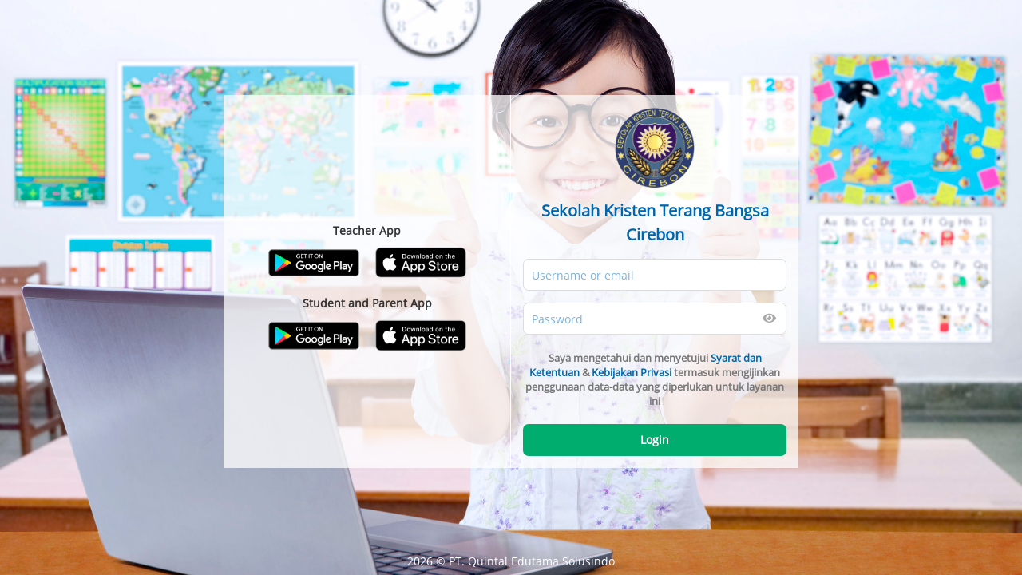

--- FILE ---
content_type: text/html; charset=utf-8
request_url: https://terbangcrb.quintal.id/en/
body_size: 39967
content:
<!DOCTYPE html>
<html lang="en">
	<head>
		<meta charset="utf-8">
		<meta http-equiv="X-UA-Compatible" content="IE=edge">
		<meta name="viewport" content="width=device-width, initial-scale=1">
		<meta name="description" content="">
		<meta name="author" content="">

		<meta charset="UTF-8">
		<title>Sekolah Kristen Terang Bangsa Cirebon - Login to Quintal</title>

		<link href="https://storage.googleapis.com/quintal_live_static_bucket/static/fonts/font-awesome-4.3.0/css/font-awesome.min.css" rel="stylesheet">
		<link rel="stylesheet" href="https://cdnjs.cloudflare.com/ajax/libs/font-awesome/5.13.0/css/all.min.css">
		<link href="https://storage.googleapis.com/quintal_live_static_bucket/static/stylesheets/old.css" rel="stylesheet">

		<script src="https://storage.googleapis.com/quintal_live_static_bucket/static/javascripts/jquery-1.12.2.min.js"></script>
		<script src="https://storage.googleapis.com/quintal_live_static_bucket/static/javascripts/bootstrap.min.js"></script>
		<script src="https://storage.googleapis.com/quintal_live_static_bucket/static/javascripts/jquery.validate.min.js"></script>
		<script src="https://storage.googleapis.com/quintal_live_static_bucket/static/javascripts/jquery.matchHeight-min.js"></script>
		<script src="https://storage.googleapis.com/quintal_live_static_bucket/static/ckeditor_4_15_rev/ckeditor.js"></script>
		
		<link rel="shortcut icon" href="https://storage.googleapis.com/quintal_live_static_bucket/static/img/quintal_icon.ico"/>
		<!-- HTML5 shim and Respond.js for IE8 support of HTML5 elements and media queries -->
		<!--[if lt IE 9]>
			<script src="https://oss.maxcdn.com/html5shiv/3.7.2/html5shiv.min.js"></script>
			<script src="https://oss.maxcdn.com/respond/1.4.2/respond.min.js"></script>
		<![endif]-->

		<style>
			html, body {
				height: 100%;
			}
	
			body {
				height: 100%;
				/*overflow: hidden;*/
				color: #FFF;
				position: absolute;
				top: 0;
				right: 0;
				left: 0;
				bottom: 0;
				background: url(https://storage.googleapis.com/quintal_live_static_bucket/static/img/landing/loginbg.jpg)no-repeat center center fixed;
				margin-top: 0;
				background-size: cover;
			}
	
			ol.first_order {
				counter-reset: item;
			}
	
			ol.first_order > li {
				margin: 0;
				list-style-type: upper-alpha;
			}
	
			ol.first_order > li:before {
				display: inline-block;
				width: 1em;
				padding-right: 0.5em;
				font-weight: bold;
				text-align: right;
			}
			ol.second_order {
				counter-reset: item;
			}
	
			ol.second_order > li {
				margin: 0;
				list-style-type: lower-alpha;
			}
	
			ol.second_order > li:before {
				display: inline-block;
				width: 1em;
				padding-right: 0.5em;
				font-weight: bold;
				text-align: right;
			}
			
			.whatsapp-float{
				position:fixed;
				width:65px;
				height:65px;
				bottom:40px;
				right:20px;
				background-color:#25d366;
				color:#FFF;
				border-radius:50px;
				text-align:center;
				  font-size:40px;
				box-shadow: 2px 2px 3px #999;
				 z-index:100;
			}
	
			.whatsapp-my-float{
				margin-top:13px;
			}
	
			.whatsapp-float2{
				position:fixed;
				width:65px;
				height:65px;
				bottom:40px;
				right:100px;
				background-color:#25d366;
				color:#FFF;
				border-radius:50px;
				text-align:center;
				  font-size:40px;
				box-shadow: 2px 2px 3px #999;
				 z-index:100;
			}
	
			.whatsapp-my-float2{
				margin-top:13px;
			}
	
			.whatsapp-text{
				background: #25D366;
				color: black;
				font-size: 12px;
				border-radius: 30%;
				padding: 5px;
				font-weight: bold;
				margin-top: 17px;
			}
			.field-icon {
				float: right;
				margin-left: -30px;
				margin-top: 27px;
				position: absolute;
				z-index: 2;
				font-size: 15px;
				color:#aaa;
			}
		</style>
	</head>
	<body>
		<div style="display: table; height: 100%; margin: 0 auto">
			
			
			<div class="container" style="display: table-cell; vertical-align: middle">
				<div class="row" style=" margin-right: 30px;margin-left: 30px; text-align: center">
					
						<div class="col-md-8 col-md-offset-2" style="padding: 0; background: rgba(255,255,255,0.5);">
							<div class="col-lg-6 col-md-6 col-sm-6 col-xs-12 hidden-xs box" style=" background: rgba(255,255,255,0.5); display: table; vertical-align: middle; text-align: center; border-right: 1px solid #fff;">
								<div style="display:table-cell; vertical-align:middle; margin:0; padding:0;">
		
									<h2 class="subtitle" style="margin: 20px 0 5px; font-size: 14px">Teacher App</h2>
									<a href="https://play.google.com/store/apps/details?id=id.quintal.teacher">
										<img src="https://storage.googleapis.com/quintal_live_static_bucket/static/img/landing/google_play.png" style="width: 130px">
									</a>
									<a href="https://itunes.apple.com/us/app/quintal/id1494097156?mt=8">
										<img src="https://storage.googleapis.com/quintal_live_static_bucket/static/img/landing/download_on_app_store.png" style="width: 130px">
									</a>
		
									<h2 class="subtitle" style="margin: 15px 0 5px; font-size: 14px">Student and Parent App</h2>
									<a href="https://play.google.com/store/apps/details?id=id.quintal.quintal">
										<img src="https://storage.googleapis.com/quintal_live_static_bucket/static/img/landing/google_play.png" style="width: 130px">
									</a>
									<a href="https://itunes.apple.com/us/app/quintal/id1291764849?mt=8">
										<img src="https://storage.googleapis.com/quintal_live_static_bucket/static/img/landing/download_on_app_store.png" style="width: 130px">
									</a>
								</div>
							</div>

							<div class="col-md-6 col-sm-6 col-xs-12 box" style="padding: 0; background: rgba(255,255,255,0.5); text-align: center;">
								<form class="quintal-login-form" style="text-align: center; margin: 0;padding: 15px">
									<input type="hidden" name="csrfmiddlewaretoken" value="UEAJVzb7FoiY0OkbKhiyWQa7Kqp78LS9SASdQ99zyIAsd0dlWbujObMSuHyuEPwF">
									
										<div style="width:200px; height:100px; text-align:center; margin:auto; line-height: 100px;">
											<img style="max-width: 100%; max-height: 100%;" src="https://storage.googleapis.com/quintal_live_media_bucket/media/institution/sktb.png" />
										</div>
										<h2 class="subtitle blue">Sekolah Kristen Terang Bangsa Cirebon</h2>
									
									<label id="login-failed-error" style="text-align: center; color: #ea6060; font-size: 12px"></label>
									<input type="text" class="form-control" name="username" id="username" placeholder="Username or email" />
									<div class="form-group">
										<input type="password" class="form-control" name="password" id="password" placeholder="Password" style="margin-top: 15px" />
										<span toggle="#password" class="fas fa-eye field-icon toggle-password" id="field-icon"></span>
									</div>

									<label style="padding-top: 5px;font-size: 13px">
										Saya mengetahui dan menyetujui <a href style="color: #0066ab" data-target="#terms-modal" data-toggle="modal">Syarat dan Ketentuan</a> & <a href style="color: #0066ab" data-target="#policy-modal" data-toggle="modal">Kebijakan Privasi</a>
										termasuk mengijinkan penggunaan data-data yang diperlukan untuk layanan ini</label>
									<button class="button green" type="submit" style="margin-top: 15px">Login</button>
									
								</form>

								<div class="row hidden-lg hidden-md hidden-sm" style="border-top: 1px solid #ddd">
									<h2 class="subtitle" style="margin: 30px 0 5px; font-size: 14px">Teacher App</h2>
									<a href="https://play.google.com/store/apps/details?id=id.quintal.teacher">
										<img src="https://storage.googleapis.com/quintal_live_static_bucket/static/img/landing/google_play.png" style="width: 130px">
									</a>
									<a href="https://itunes.apple.com/us/app/quintal/id1494097156?mt=8">
										<img src="https://storage.googleapis.com/quintal_live_static_bucket/static/img/landing/download_on_app_store.png" style="width: 130px">
									</a>

									<h2 class="subtitle" style="margin: 15px 0 5px; font-size: 14px">Student and Parent App</h2>
									<a href="https://play.google.com/store/apps/details?id=id.quintal.quintal">
										<img src="https://storage.googleapis.com/quintal_live_static_bucket/static/img/landing/google_play.png" style="width: 130px">
									</a>
									<a href="https://itunes.apple.com/us/app/quintal/id1291764849?mt=8">
										<img src="https://storage.googleapis.com/quintal_live_static_bucket/static/img/landing/download_on_app_store.png" style="width: 130px">
									</a>
								</div>
							</div>
						</div>
					
				</div>
			</div>
		</div>

		<div class="modal fade responsive-modal" id="policy-modal" tabindex="-1" role="dialog" aria-labelledby="selectModulesModal">
			<div class="modal-dialog modal-lg" role="document">
				<div class="modal-content">
					<div class="modal-header">
						<button type="button" class="close" data-dismiss="modal" aria-label="Close"><span aria-hidden="true">&times;</span></button>
						<span class="centered" style="padding: 0;color: black;text-align: center;">
							<h3><b>KEBIJAKAN PRIVASI</b></h3>
						</span>
					</div>
					<div class="modal-body" style="color: black;">
					PT. Quintal Edutama Solusindo (“Kami”) berkomitmen untuk melindungi dan menghormati privasi pengguna situs quintal.id maupun aplikasi yang  diciptakan oleh Quintal. </br></br>
					Kebijakan Privasi ini mengatur landasan dasar mengenai bagaimana Kami menggunakan informasi pribadi/data pribadi yang Kami kumpulkan dan/atau Anda berikan. Mohon membaca Kebijakan Privasi Kami dengan seksama sehingga Anda dapat memahami pendekatan dan cara Kami dalam menggunakan Data Pribadi tersebut. </br></br>
					Ketika mempelajari Kebijakan Privasi ini, perlu digaris bawahi bahwa Kebijakan Privasi ini berlaku untuk seluruh produk dan jasa yang tersedia melalui situs quintal.id, maupun aplikasi, termasuk aplikasi ponsel, yang diciptakan oleh Quintal (secara bersama-sama, “Sistem Elektronik”).</br></br>

					<b>Dengan mengunjungi Platform Kami, Anda menerima dan menyetujui pendekatan dan cara-cara yang digambarkan dalam Kebijakan Privasi ini.</b>
					</br></br>

					<h3><b>INFORMASI YANG KAMI KUMPULKAN</b></br></h3>
					Kami mengumpulkan Data Pribadi berupa:</br></br>
					
					<ol class="first_order" style="padding-top: 5px">
						<li>
							Informasi yang Anda berikan. Anda dapat memberikan informasi melalui formulir elektronik kepada Kami dengan berkorespondensi melalui telepon, surat elektronik, dan sebagainya. Informasi ini meliputi informasi yang Anda berikan kepada instansi/sekolah yang mendaftar pada Platform Kami, berlangganan jasa Kami, berpartisipasi dalam diskusi daring serta ketika Anda melaporkan masalah dengan Platform Kami. Informasi yang Anda berikan dapat meliputi nama, alamat, alamat surat elektronik, nomor telepon, foto, dan data lainnya. Kami dapat meminta Anda untuk melakukan verifikasi terhadap Informasi yang Anda berikan, untuk memastikan akurasi dari informasi tersebut.
						</li>
						<li>
							Informasi yang Kami kumpulkan. Untuk setiap kunjungan Anda ke Platform Kami, Kami dapat mengumpulkan informasi berikut secara otomatis:
							<ol  class="second_order">
								<li>
									Informasi teknis, meliputi alamat Protokol Internet (IP address) yang digunakan untuk menghubungkan komputer Anda dengan internet, informasi login Anda, jenis dan versi perambah (browser) yang digunakan, pengaturan zona waktu, jenis dan versi ekstensi perambah (browser plug-in), system operasi dan platform;
								</li>
								<li>
									Informasi tentang kunjungan Anda, termasuk daftar lengkap Lokator Sumber Seragam (Uniform Resource Locators atau URL) yang dikunjungi menuju, melalui, dan dari Platform Kami (termasuk tanggal dan waktu); produk yang Anda lihat atau cari; waktu respon halaman, masalah pengunduhan, lama kunjungan pada halaman tertentu, informasi interaksi pada halaman (seperti pengguliran, klik, maupun pergerakan tetikus), metode yang digunakan untuk meninggalkan situs, serta nomor telepon yang digunakan untuk menghubungi layanan pelanggan Kami.
								</li>
								<li>
									Data nilai Anda, namun tidak terbatas pada hasil ujian Anda yang diinput melalui Platform, serta data akademis lain.
								</li>
							</ol>
						</li>
					</ol>
					
					<h3><b>PENGGUNAAN INFORMASI</b></br></h3>
					Kami menggunakan informasi dengan cara-cara berikut:</br></br>
						<ol class="first_order">
							<li>
								Informasi yang Anda berikan. Kami akan menggunakan informasi ini:
								<ol class="second_order">
									<li>
										Untuk menjalankan kewajiban Kami dalam menyediakan informasi, produk, dan jasa kepada Anda.
									</li>
									<li>
										Untuk menyediakan informasi terkait produk dan jasa lain yang Kami tawarkan; guna menyediakan anda informasi tentang produk dan jasa yang Kami anggap dapat menarik minat Anda. Kami dapat menghubungi Anda secara elektronik atau cara-cara lain dengan informasi tentang produk dan jasa Kami.
									</li>
									<li>
										Untuk memberitahukan Anda tentang perubahan pada jasa Kami.
									</li>
									<li>
										Untuk memastikan bahwa konten dari Platform Kami disajikan dengan cara yang paling efektif bagi Anda.
									</li>
								</ol>
							</li>
							<li>
								Informasi yang Kami kumpulkan. Kami akan menggunakan informasi ini:
								<ol class="second_order">
									<li>
										Untuk mengelola Platform dan operasi internal Kami, termasuk pencarian sumber masalah (troubleshooting), analisis data, pengujian, penelitian, serta tujuan-tujuan statistik dan survei lainnya.
									</li>
									<li>
										Untuk memperbaiki Platform Kami sehingga konten dipastikan dapat disajikan dengan cara yang paling efektif untuk Anda.
									</li>
									<li>
										Untuk memungkinkan Anda berpartisipasi dalam fitur interaktif layanan Kami, ketika Anda inginkan.
									</li>
									<li>
										Sebagai bagian dari usaha dalam memastikan keselamatan dan keamanan Platform Kami.
									</li>
									<li>
										Untuk memberi masukan dan rekomendasi kepada Anda dan pengguna lain dalam Platform Kami mengenai produk dan jasa yang dapat menarik minat Anda dan mereka.
									</li>
								</ol>
							</li>
					 	</ol>

					<h3><b>KEAMANAN DATA</b></br></h3>
					Dengan menyerahkan Data Pribadi, Anda menyetujui pengalihan, penyimpanan, serta pengolahan ini. </br></br>
					Kami akan mengambil langkah-langkah dalam batas kewajaran yang diperlukan untuk memastikan bahwa Data Pribadi tersebut diperlakukan dengan aman dan sesuai dengan Kebijakan Privasi serta Peraturan yang Berlaku.</br></br>
					Seluruh informasi yang Anda berikan kepada Kami disimpan di server aman. Dalam situasi di mana Kami memberikan (atau Anda memilih) sebuah kata sandi (password) yang mengizinkan Anda untuk mengakses bagian-bagian tertentu pada Platform Kami, <b>Anda bertanggung jawab untuk menjaga kerahasiaan kata sandi ini. Kami meminta Anda untuk tidak membagi kata sandi dengan siapa pun.</b></br></br>
					Seluruh informasi yang Anda berikan akan Kami simpan selama Anda masih menjadi pengguna dari Platform Kami dan sesuai dengan tujuan awal dari pengumpulan Data Pribadi tersebut.</br></br>
					Akan tetapi, transmisi informasi melalui internet tidak sepenuhnya aman. Meskipun Kami akan berusaha sebaik mungkin untuk melindungi Data Pribadi tersebut, Kami tidak bisa menjamin keamanan data yang dikirimkan ke Platform Kami, <b>risiko dari setiap transmisi ditanggung oleh Anda. </b> Begitu Kami menerima informasi Anda, Kami akan menggunakan prosedur yang ketat dan fitur keamanan untuk mencegah akses yang tidak diizinkan.
					 
					<h3><b>COOKIES</b></br></h3>
					Kami menggunakan cookies untuk membedakan Anda dari pengguna lain pada situs Kami. Ini membantu Kami untuk menyediakan pengalaman yang terbaik ketika Anda menjangkau situs Kami, serta membantu Kami meningkatkan kualitas Platform Kami.
					<h3><b>HAK ANDA</b></br></h3>
					Anda berhak memberitahukan Kami jika Data Pribadi Anda bersifat sangat pribadi dan rahasia dan meminta Kami untuk tidak mengolah Data Pribadi tersebut untuk tujuan-tujuan yang dijelaskan dalam dokumen ini. Anda juga dapat menggunakan hak tersebut kapan pun dengan menghubungi Kami melalui <a href="#" style="color: blue;text-decoration: underline;">halo@quintal.id</a>.
					
					<h3><b>AKSES TERHADAP INFORMASI</b></br></h3>
					Peraturan yang berlaku menjamin hak Anda untuk memiliki akses, memperbaharui, dan mengubah informasi yang tersimpan tentang Anda. Hak Anda terhadap akses dapat digunakan sesuai dengan peraturan yang berlaku.
					 
					<h3><b>KONTAK</b></br></h3>
					Kami menyambut segala bentuk pertanyaan, komentar, dan permintaan terkait Kebijakan Privasi ini dan dapat dikirimkan melalui <a href="#" style="color: blue;text-decoration: underline;">halo@quintal.id</a>.
					 
					<h3><b>PERUBAHAN DALAM KEBIJAKAN PRIVASI KAMI</b></br></h3>
					Perubahan apa pun yang Kami lakukan terhadap Kebijakan Privasi Kami di masa depan akan diterbitkan melalui halaman ini. Mohon kunjungi kembali halaman ini dari waktu ke waktu untuk melihat adanya pemutakhiran atau perubahan pada Kebijakan Privasi Kami.
					</div>
					<div class="modal-footer">
						<div class="col-md-3 col-md-offset-9 col-sm-6 col-sm-offset-6">
							<button type="button" class="button green" data-dismiss="modal">Ok</button>
						</div>
					</div>
				</div>
			</div>
		</div>

		<div class="modal fade responsive-modal" id="terms-modal" tabindex="-1" role="dialog" aria-labelledby="selectModulesModal">
			<div class="modal-dialog modal-lg" role="document">
				<div class="modal-content">
					<div class="modal-header">
						<button type="button" class="close" data-dismiss="modal" aria-label="Close"><span aria-hidden="true">&times;</span></button>
						<span class="centered" style="padding: 0;color: black;text-align: center;">
							<h3><b>SYARAT DAN KETENTUAN</b></h3>
						</span>
					</div>
					
					<div class="modal-body" style="color: black;">
						<p style="text-align: justify;">
							Syarat dan Ketentuan (<b>Syarat & Ketentuan</b>) ini berlaku terhadap seluruh pengguna (<b>Anda</b>) dan
							pengunjung situs www.quintal.id, maupun setiap fitur, konten dan produk yang disediakan oleh PT.
							Quintal Edutama Solusindo (<b>Pengembang</b> atau <b>Kami</b>) (untuk selanjutnya secara bersama-sama
							akan disebut sebagai <b>Aplikasi Kami</b>).
							<br>
							<br>
							
							Pengguna disarankan membaca dengan seksama karena dapat berdampak kepada hak dan
							kewajiban Pengguna di bawah hukum. Dengan menggunakan Aplikasi Kami, maka Anda telah
							setuju bahwa Anda telah membaca, memahami, menyetujui dan tunduk kepada Syarat & Ketentuan
							ini serta Kebijakan Privasi kami.
							<br>
							<br>

							Bila Anda tidak setuju dengan salah satu, sebagian atau seluruh bagian dari Syarat & Ketentuan ini,
							maka Anda tidak diperkenankan menggunakan Aplikasi kami.
							<br>
							<br>

							Syarat & Ketentuan ini dapat diubah, dimodifikasi, ditambah, atau diamandemen dari waktu ke
							waktu berdasarkan kebijakan kami. Kami akan memberitahukan kepada Anda mengenai setiap
							perubahan atau modifikasi yang dibuat terhadap Syarat & Ketentuan melalui surat elektronik atau
							notifikasi aplikasi atau media lainnya. Keberlanjutan Anda menggunakan Layanan setelah tanggal
							Syarat & Ketentuan yang diubah, dimodifikasi, ditambah atau diamandemen diberitahukan
							merupakan penerimaan Anda untuk terikat terhadap Syarat & Ketentuan yang diubah, dimodifikasi,
							ditambah atau diamandemen.
						</p>

						<h3><b>PENGGUNAAN APLIKASI & LAYANAN</b></h3>
						<p style="text-align: justify;">
							Akses dan penggunaan Aplikasi tunduk pada Syarat dan Ketentuan ini.
							Anda mempunyai kebebasan penuh untuk memilih menggunakan Aplikasi atau Aplikasi lain yang
							serupa, menggunakan Layanan yang tersedia pada Aplikasi atau tidak, atau berhenti menggunakan
							Aplikasi.
							<br>
							<br>

							Pada Layanan tertentu, Kami hanya memfasilitasi Anda untuk menemukan dan/atau menggunakan
							berbagai Layanan yang Anda perlukan, dimana seluruh Layanan tersebut disediakan secara
							langsung oleh pihak ketiga independen yang setuju menjadi penyedia layanan Kami dengan skema
							kemitraan atau skema lainnya yang serupa (“Penyedia Layanan”).
							<br>
							<br>

							Jika Anda adalah seorang pegawai negeri, dalam menggunakan Aplikasi Kami, maka Anda setuju
							untuk mematuhi ketentuan peraturan perundang-undangan, khususnya yang mengatur tentang
							penerimaan gratifikasi serta ketentuan lain yang berlaku di lingkungan lembaga Anda.
							<br>
							<br>

							Jika Anda adalah seorang pendidik atau tenaga kependidikan, dalam menggunakan Aplikasi Kami,
							maka Anda setuju untuk mematuhi ketentuan peraturan perundang-undangan terkait pengelolaan
							dan penyelenggaraan pendidikan, terutama terkait kegiatan sosialisasi, pemasaran, distribusi,
							maupun penjualan program atau produk dari Aplikasi Kami kepada peserta didik di satuan
							pendidikan formal di mana Anda mengajar atau bekerja dengan suatu imbalan dalam bentuk apa
							pun.
						</p>

						<h3><b>AKSES AKUN QUINTAL</b></h3>
						<p style="text-align: justify;">
							Sebelum menggunakan Aplikasi, Anda menyetujui Syarat dan Ketentuan ini dan Kebijakan Privasi.
							Anda dapat mengakses dan menggunakan Aplikasi apabila Sekolah telah menandatangani
							persetujuan kerjasama dengan Pengembang.
							<br>
							<br>

							Sekolah akan memberikan informasi-informasi yang Kami butuhkan untuk implementasi sistem.
							Setelah informasi tersebut Kami terima, Kami melakukan impor data Sekolah dan pengaturan
							sistem, kemudian akun pengguna akan Kami buatkan. Kemudian akun pengguna akan
							didistribusikan oleh Sekolah kepada para guru, siswa dan orang tua siswa.
							<br>
							<br>

							Anda bisa mengakses akun Anda dengan memasukkan username dan kata sandi yang diberikan
							oleh Sekolah. Anda disarankan untuk mengubah kata sandi akun segera untuk mencegah
							penyalahgunaan.
							<br>
							<br>

							Anda perlu melakukan log out akun, jika Anda ingin keluar dari Aplikasi.
						</p>
						
						<h3><b>AKUN ANDA</b></h3>
						<p style="text-align: justify;">
							Keamanan dan kerahasiaan Akun Anda, sepenuhnya merupakan tanggung jawab pribadi Anda.
							Segala risiko yang ada akibat kelalaian Anda dalam menjaga keamanan dan kerahasiaan
							sebagaimana disebutkan ditanggung oleh Anda sendiri. Dengan demikian, Kami akan menganggap
							setiap penggunaan atau pesanan yang dilakukan melalui Akun Anda sebagai permintaan yang sah
							dari Anda.
						</p>
						
						<h3><b>BIAYA LANGGANAN DAN PEMBAYARAN</b></h3>
						<p style="text-align: justify;">
							Pengunduhan perangkat lunak dan penggunaan Aplikasi tidak dipungut biaya, namun, Kami
							mengenakan harga langganan untuk penggunaan Layanan dan fitur pada Aplikasi.
							<br>
							<br>

							Dalam hal Layanan yang tersedia pada Aplikasi dikenakan harga langganan, maka informasi harga
							langganan tersebut dapat Anda dapatkan dengan menghubungi bagian Penjualan Kami. Kami dapat
							mengubah atau membarui harga langganan dari waktu ke waktu berdasarkan faktor tertentu, antara
							lain jenis Layanan dan peraturan perundang-undangan yang berlaku.
							<br>
							<br>

							Penagihan dilakukan setiap bulan atau setiap kuartal (3 bulan) sesuai dengan kesepakatan sekolah
							dengan Kami. Waktu tenggat pembayaran adalah selama 30 hari semenjak tanggal tagihan
							dikirimkan. Jika Sekolah tidak melakukan pembayaran lewat dari masa tenggat yang diberikan,
							maka Kami akan membatasi akses pengguna di Sekolah Anda hingga pembayaran dilakukan
						</p>
						
						<h3><b>FITUR PEMBAYARAN DAN PENGEMBALIAN DANA</b></h3>
						<p style="text-align: justify;">
							Kami menyediakan fitur pembayaran biaya sekolah, tidak terbatas pada uang sekolah, uang
							gedung, uang kegiatan dan lain-lain, yang dapat digunakan oleh Orang Tua Siswa. Pembayaran
							biaya sekolah dapat dilakukan melalui metode pembayaran elektronik yang disediakan oleh pihak
							ketiga independen (“Penyedia Metode Pembayaran”) pada Aplikasi, yang dapat berubah
							sewaktu-waktu berdasarkan kebijakan Kami sepenuhnya.
							<br>
							<br>

							Kami tidak bertanggung jawab atas kesalahan atau kelalaian yang disebabkan atas layanan yang
							disediakan oleh Penyedia Metode Pembayaran, termasuk namun tidak terbatas pada, downtime
							sistem pembayaran atau terhentinya layanan pembayaran.
							<br>
							<br>
							
							Kami tidak bertanggung jawab atas kesalahan atau kelalaian yang disebabkan oleh pengguna pada
							saat melakukan pembayaran. Kami tidak menyediakan kebijakan pengembalian dana yang sudah
							dibayarkan oleh Orang Tua Siswa melalui fitur pembayaran aplikasi. Jika terjadi kesalahan
							pembayaran, Orang Tua Siswa dapat menghubungi pihak Sekolah untuk solusinya.
						</p>
						
						<h3><b>TANGGUNG JAWAB ANDA</b></h3>
						<p style="text-align: justify;">
							Anda bertanggung jawab penuh atas keputusan yang Anda buat untuk menggunakan atau
							mengakses Aplikasi, Layanan, Penawaran atau Metode Pembayaran. Anda harus memperlakukan
							Kami dan Penyedia Metode Pembayaran dengan hormat dan tidak boleh terlibat dalam perilaku
							atau tindakan yang tidak sah, mengancam atau melecehkan ketika menggunakan Aplikasi,
							Layanan, atau Metode Pembayaran.
							<br>
							<br>

							Anda bertanggung jawab secara penuh atas setiap kerugian dan/atau klaim yang timbul dari
							penggunaan Aplikasi atau Metode Pembayaran melalui Akun Anda, baik oleh Anda atau pihak lain
							yang menggunakan Akun Anda, dengan cara yang bertentangan dengan Syarat dan Ketentuan ini,
							Kebijakan Privasi, termasuk syarat dan ketentuan dan kebijakan privasi yang ditentukan oleh
							Penyedia Metode Pembayaran, atau peraturan perundang-undangan yang berlaku, termasuk
							namun tidak terbatas untuk tujuan pencucian uang, pendanaan atau penghasutan untuk melakukan
							tindakan terorisme, aktivitas kejahatan, penipuan dalam bentuk apapun (termasuk namun tidak
							terbatas pada kegiatan phishing dan/atau social engineering), pelanggaran hak kekayaan
							intelektual, dan/atau aktivitas lain yang merugikan publik dan/atau pihak lain mana pun atau yang
							dapat atau dianggap dapat merusak reputasi Kami.
						</p>
						
						<h3><b>BATASAN TANGGUNG JAWAB KAMI</b></h3>
						<p style="text-align: justify;">
							Aplikasi yang Kami sediakan adalah sebagaimana adanya. Metode Pembayaran yang disediakan
							oleh Pihak Ketiga sepenuhnya menjadi tanggung jawab Penyedia Metode Pembayaran. Kami tidak
							bertanggung jawab atas setiap kerugian atau kerusakan yang disebabkan oleh setiap kegagalan
							atau kesalahan yang dilakukan oleh Penyedia Metode Pembayaran ataupun kegagalan atau
							kesalahan Anda dalam mematuhi Syarat dan Ketentuan Kami atau Penyedia Metode Pembayaran.
							<br>
							<br>

							Aplikasi dapat mengalami keterbatasan, penundaan, dan masalah-masalah lain yang terdapat
							dalam penggunaan internet dan komunikasi elektronik, termasuk perangkat Anda, Penyedia Metode
							Pembayaran rusak, tidak terhubung dengan internet, berada di luar jangkauan, dimatikan atau tidak
							berfungsi. Kami tidak bertanggung jawab atas keterlambatan, kegagalan pengiriman, kerusakan
							atau kerugian yang diakibatkan oleh masalah-masalah tersebut.
							<br>
							<br>

							Kami tidak berkewajiban untuk mengawasi akses atau penggunaan Anda terhadap Aplikasi. Akan
							tetapi, Kami akan tetap melakukan pengawasan untuk memastikan kelancaran penggunaan Aplikasi
							dan untuk memastikan kepatuhan Anda terhadap Syarat dan Ketentuan ini, peraturan
							perundang-undangan yang berlaku, putusan pengadilan, dan/atau ketentuan lembaga administratif
							atau badan pemerintahan lainnya.
							<br>
							<br>
							
							Kami tidak mempunyai kewajiban apapun, termasuk untuk mengambil tindakan lebih jauh atau
							tindakan hukum yang dianggap perlu oleh Anda dan Penyedia Metode Pembayaran, terhadap
							setiap permasalahan atau perselisihan yang timbul antara Anda dan Penyedia Metode Pembayaran.
							Tetapi, Kami akan memfasilitasi setiap permasalahan atau perselisihan yang timbul antara Anda dan
							Penyedia Metode Pembayaran dengan upaya wajar yang diperlukan. Ketika Kami memfasilitasi
							penyelesaian permasalahan atau perselisihan antara Anda dan Penyedia Metode Pembayaran,
							Kami tidak bertindak sebagai mediator dan hal tersebut tidak menimbulkan kewajiban lebih jauh
							apapun terhadap Kami.
						</p>
						
						<h3><b>KEADAAN KAHAR</b></h3>
						<p style="text-align: justify;">
							Aplikasi Kami dapat diganggu oleh kejadian di luar kewenangan atau kendali Kami (“Keadaan
							Kahar”), termasuk namun tidak terbatas pada bencana alam (gempa bumi, tsunami, gunung
							meletus, banjir, kekeringan dan tanah longsor), wabah penyakit, kebakaran, sengketa industrial,
							pemogokan massal, perang saudara, pemberontakan, perebutan kekuasaan, perang dengan
							negara lain, terorisme, dan/atau tidak berfungsinya jaringan dan/atau komputer yang disebabkan
							karena tenaga listrik umum tidak berfungsi atau oleh sebab lain di luar kekuasaan Kami. Anda setuju
							untuk membebaskan Kami dari setiap tuntutan dan tanggung jawab, jika Kami tidak dapat
							memfasilitasi Layanan, termasuk memenuhi instruksi yang Anda berikan melalui Aplikasi, baik
							sebagian maupun seluruhnya, karena suatu Keadaan Kahar
						</p>
						
						<h3><b>KETENTUAN LAINNYA</b></h3>
						<p style="text-align: justify;">
							Anda mengerti dan setuju bahwa Syarat dan Ketentuan ini merupakan perjanjian dalam bentuk
							elektronik. Tindakan Anda mencentang kotak yang menyatakan “Saya menyetujui Syarat dan
							Ketentuan” saat pembuatan Akun Anda merupakan persetujuan aktif Anda untuk mengikatkan diri
							dalam perjanjian dengan Kami, sehingga keberlakuan Syarat dan Ketentuan ini dan Kebijakan
							Privasi adalah sah dan mengikat secara hukum dan terus berlaku sepanjang penggunaan Aplikasi
							oleh Anda.
							<br>
							<br>
							
							Kami dapat mengubah Syarat dan Ketentuan ini dari waktu ke waktu, perubahan mana akan
							diberitahukan kepada Anda dalam bentuk dan melalui sarana apapun, termasuk namun tidak
							terbatas pada pemberitahuan melalui surat elektronik; dan Anda setuju bahwa Anda bertanggung
							jawab untuk meninjau Syarat dan Ketentuan ini secara berkala. Penggunaan secara berkelanjutan
							oleh Anda atas layanan yang diberikan dalam Aplikasi setelah perubahan dan/atau penambahan
							Syarat dan Ketentuan yang berlaku, akan dianggap sebagai persetujuan dan penerimaan Anda atas
							perubahan dan/atau penambahan tersebut. Anda dapat menyampaikan keberatan atas perubahan
							dan/atau penambahan atas Syarat dan Ketentuan yang berlaku yang dianggap merugikan Anda
							secara komersial dan material dalam jangka waktu 14 (empat belas) hari kalender sejak perubahan
							dan/atau penambahan tersebut dipublikasikan. Anda berhak untuk menghentikan akses Anda
							terhadap Aplikasi dalam hal Anda berkeberatan atas perubahan dan/atau penambahan Syarat dan
							Ketentuan yang berlaku tersebut.
							<br>
							<br>
							
							Kami dapat membarui Aplikasi dari waktu ke waktu serta mengubah kontennya kapan pun.
							Meskipun demikian, perlu diketahui bahwa Aplikasi Kami dapat memiliki konten yang tidak
							diperbarui pada waktu tertentu, dan Kami tidak berkewajiban untuk membaruinya. Kami akan
							senantiasa berupaya untuk memastikan, namun tidak sepenuhnya menjamin, bahwa Aplikasi Kami
							beserta konten yang terkandung di dalamnya dapat bebas sepenuhnya dari kesalahan atau
							kelalaian.
							<br>
							<br>
							
							Anda tidak akan mengajukan tuntutan atau keberatan apapun terhadap keabsahan dari Syarat dan
							Ketentuan atau Kebijakan Privasi yang dibuat dalam bentuk elektronik.
							<br>
							<br>
							
							Anda tidak dapat mengalihkan hak Anda berdasarkan Syarat dan Ketentuan ini tanpa persetujuan
							tertulis sebelumnya dari Kami. Namun, Kami dapat mengalihkan hak Kami berdasarkan Syarat dan
							Ketentuan ini setiap saat kepada pihak lain tanpa perlu mendapatkan persetujuan terlebih dahulu
							dari atau memberikan pemberitahuan sebelumnya kepada Anda.
							<br>
							<br>
							
							Bila Anda tidak mematuhi atau melanggar ketentuan dalam Syarat dan Ketentuan ini, dan Kami
							tidak mengambil tindakan secara langsung, bukan berarti Kami mengesampingkan hak Kami untuk
							mengambil tindakan yang diperlukan di kemudian hari.
							<br>
							<br>
							
							Ketentuan ini tetap berlaku bahkan setelah pembekuan sementara, pembekuan permanen,
							penghapusan Aplikasi atau setelah berakhirnya perjanjian ini antara Anda dan Kami.
							<br>
							<br>
							
							Jika salah satu dari ketentuan dalam Syarat dan Ketentuan ini tidak dapat diberlakukan, hal tersebut
							tidak akan memengaruhi ketentuan lainnya.
							<br>
							<br>
							
							Kami membuat Syarat dan Ketentuan ini dalam bahasa Indonesia dan Inggris. Setiap perbedaan
							akan diartikan sesuai dengan bahasa Indonesia.
							<br>
							<br>
							
							Syarat dan Ketentuan ini diatur berdasarkan hukum Republik Indonesia. Setiap dan seluruh
							perselisihan yang timbul dari penggunaan Aplikasi atau Layanan tunduk pada yurisdiksi eksklusif
							Pengadilan Negeri Jakarta Selatan.
						</p>

						<h3><b>Cara Menghubungi Kami</b></h3>
						<p style="text-align: justify;">
							Untuk menghubungi kami, silahkan menghubungi telepon kami melalui nomor (021) 22555378,
							mengirim pesan WhatsApp melalui nomor 081389917891, mengirim surat elektronik ke alamat
							halo@quintal.id, atau mengirim pos ke alamat Quintal HQ, Ruko Sedayu Square Blok D No. 11,
							Jalan Lingkar Luar, Kel. Cengkareng Barat, Kec. Cengkareng, Jakarta Barat 11730.
							Saya telah membaca dan mengerti seluruh Syarat dan Ketentuan ini dan konsekuensinya dan
							dengan ini menerima setiap hak, kewajiban, dan ketentuan yang diatur di dalamnya.
						</p>
					</div>
					
					<div class="modal-footer">
						<div class="col-md-3 col-md-offset-9 col-sm-6 col-sm-offset-6">
							<button type="button" class="button green" data-dismiss="modal">Ok</button>
						</div>
					</div>
				</div>
			</div>
		</div>
		
		<div class="quintal-copyright" style="z-index: -10">
			<h5>2026 &copy; PT. Quintal Edutama Solusindo</h5>
		</div>

		<div class="waiting-screen">
			<i class="fa fa-spinner fa-pulse"></i>
		</div>

		<input type="hidden" id="schoolBG" name="variable" value="">

		<script>
			$(function() {
				// Check browser
				// if((BrowserDetect.browser === 'Safari' || BrowserDetect.browser == 'Explorer' || BrowserDetect.browser == 'Edge') && !navigator.userAgent.match('CriOS')) {
				// 	window.location.replace("/en/common/browser/");
				// }
				

				$("#login-failed-error").hide();

				$.ajaxSetup({
					data: { csrfmiddlewaretoken: 'UEAJVzb7FoiY0OkbKhiyWQa7Kqp78LS9SASdQ99zyIAsd0dlWbujObMSuHyuEPwF' }
				});

				$(".toggle-password").click(function() {
					$(this).toggleClass("fa fa-eye fa-eye-slash");
					var input = $($(this).attr("toggle"));

					if (input.attr("type") == "password") {
						input.attr("type", "text");
					} else {
						input.attr("type", "password");
					}
				});
				var focusColor = false;

				$(window).click(function(e){
					idPassword = e.target.id;
					if (idPassword == "password" || idPassword == "field-icon"){
						focusColor = true;
						if(focusColor){
							$(".toggle-password").css("color","#0066ab");
						}
					}else{
						focusColor = false;
						if(!focusColor){
							$(".toggle-password").css("color","#aaa");
						}
					}
				});

				$("#username").focus(function(){
					focusColor = false;
					if(!focusColor){
						$(".toggle-password").css("color","#aaa");
					}
				});

				$("#password").focus(function(){
					focusColor = true;
					if(focusColor){
						$(".toggle-password").css("color","#0066ab");
					}
				});
				
				$(function() {
				    $('.box').matchHeight();
				});

				$(".waiting-screen").hide();
				
				$(".quintal-login-form").validate({
					rules: {
						username: {
							required: true
						},
						password: {
							required: true
						}
					},
					messages: {
						username: {
							required: "* Please fill in username"
						},
						password: {
							required: "* Please fill in password"
						}
					},
					focusInvalid: false,
					submitHandler: function() {
						$.ajax({
							url: "/en/common/login/",
							type: "POST",
							data: {
								username: $.trim($("#username").val()),
								password: $.trim($("#password").val())
							},
							beforeSend: function() {
								$("#username, #password").removeClass("error");
								$(".waiting-screen").fadeIn("fast");
								$("#login-failed-error").hide();
							},
							success: function(json) {
								window.location.replace(json["result"]);
							},
							error: function(xhr, errmsg, err) {
								//$("#username, #password").addClass("error");
								let error_msg = "Login failed. Please try again.";
								err = xhr.responseText
								
								

								if (xhr.status == 404) {
									error_msg = "User not found.";
									$("#username").addClass("error");
									$("#password").removeClass("error");
								
								} else if (xhr.status == 401) {
									$("#username").removeClass("error");
									$("#password").addClass("error");

									error_msg = "Incorrect password.";

									if (err.includes('login rate exceeded:')) {
										const fail_count = 5 - parseInt(err.replace('login rate exceeded:', ''));
										if (fail_count == 1) {
											err = "This is your LAST CHANCE to login.".replace('x', fail_count);
										} else {
											err = "You have x MORE CHANCES to login.".replace('x', fail_count);
										}
										
										error_msg += '<br>' + err;
									
									} else if (err.includes('try again in')) {
										const waiting_time = parseInt(err.replace('try again in', ''));
										error_msg = "Too many failed attempts.<br>Please try again in x minute(s).".replace('x', waiting_time);
									}
								}

								if (document.domain.includes('spm')){
									console.log('status:', xhr.status);
									console.log('responseText:', xhr.responseText);
									console.log(xhr);
								}
								
								$("#login-failed-error").html(error_msg);
								$("#login-failed-error").show();

								$(".waiting-screen").fadeOut("fast");
							},
							complete: function() {
								$('.box').matchHeight();
							},
						});
					},
					showErrors: function(errorMap, errorList) {
				        this.defaultShowErrors();
						$('.box').matchHeight();
				    },
					success: function() {
						$('.box').matchHeight();
				    }
				});
			});
		</script>

		
			<script>
				var imlocation = "https://storage.googleapis.com/quintal_live_static_bucket/static/img/landing/";
		 		function ImageArray (n) {
		  			this.length = n;
		   			for (var i =1; i <= n; i++) {
		    			this[i] = ' '
		  			}
		 		}

				image = new ImageArray(7);
				image[0] = 'loginbg2.jpg'; 	//minggu
				image[1] = 'loginbg.jpg'; 	//senin
				image[2] = 'loginbg1.jpg';	//selasa
				image[3] = 'loginbg3.jpg';	//rabu
				image[4] = 'loginbg4.jpg';  //kamis
				image[5] = 'loginbg5.jpg';	//jumat
				image[6] = 'loginbg2.jpg';	//sabtu
				var currentdate = new Date();
				var imagenumber = currentdate.getDay();
				document.body.style.backgroundImage ="url('" + imlocation + image[imagenumber] + "')"
			</script>
		
	</body>
</html>

--- FILE ---
content_type: text/css
request_url: https://storage.googleapis.com/quintal_live_static_bucket/static/stylesheets/old.css
body_size: 341301
content:
@charset "UTF-8";
/*!
 * Bootstrap v3.3.5 (http://getbootstrap.com)
 * Copyright 2011-2015 Twitter, Inc.
 * Licensed under MIT (https://github.com/twbs/bootstrap/blob/master/LICENSE)
 */
/*! normalize.css v3.0.3 | MIT License | github.com/necolas/normalize.css */
html {
  font-family: sans-serif;
  -ms-text-size-adjust: 100%;
  -webkit-text-size-adjust: 100%;
}

body {
  margin: 0;
}

article,
aside,
details,
figcaption,
figure,
footer,
header,
hgroup,
main,
menu,
nav,
section,
summary {
  display: block;
}

audio,
canvas,
progress,
video {
  display: inline-block;
  vertical-align: baseline;
}

audio:not([controls]) {
  display: none;
  height: 0;
}

[hidden],
template {
  display: none;
}

a {
  background-color: transparent;
}

a:active,
a:hover {
  outline: 0;
}

abbr[title] {
  border-bottom: 1px dotted;
}

b,
strong {
  font-weight: bold;
}

dfn {
  font-style: italic;
}

h1 {
  font-size: 2em;
  margin: 0.67em 0;
}

mark {
  background: #ff0;
  color: #000;
}

small {
  font-size: 80%;
}

sub,
sup {
  font-size: 75%;
  line-height: 0;
  position: relative;
  vertical-align: baseline;
}

sup {
  top: -0.5em;
}

sub {
  bottom: -0.25em;
}

img {
  border: 0;
}

svg:not(:root) {
  overflow: hidden;
}

figure {
  margin: 1em 40px;
}

hr {
  box-sizing: content-box;
  height: 0;
}

pre {
  overflow: auto;
}

code,
kbd,
pre,
samp {
  font-family: monospace, monospace;
  font-size: 1em;
}

button,
input,
optgroup,
select,
textarea {
  color: inherit;
  font: inherit;
  margin: 0;
}

button {
  overflow: visible;
}

button,
select {
  text-transform: none;
}

button,
html input[type="button"],
input[type="reset"],
input[type="submit"] {
  -webkit-appearance: button;
  cursor: pointer;
}

button[disabled],
html input[disabled] {
  cursor: default;
}

button::-moz-focus-inner,
input::-moz-focus-inner {
  border: 0;
  padding: 0;
}

input {
  line-height: normal;
}

input[type="checkbox"],
input[type="radio"] {
  box-sizing: border-box;
  padding: 0;
}

input[type="number"]::-webkit-inner-spin-button,
input[type="number"]::-webkit-outer-spin-button {
  height: auto;
}

input[type="search"] {
  -webkit-appearance: textfield;
  box-sizing: content-box;
}

input[type="search"]::-webkit-search-cancel-button,
input[type="search"]::-webkit-search-decoration {
  -webkit-appearance: none;
}

fieldset {
  border: 1px solid #c0c0c0;
  margin: 0 2px;
  padding: 0.35em 0.625em 0.75em;
}

legend {
  border: 0;
  padding: 0;
}

textarea {
  overflow: auto;
}

optgroup {
  font-weight: bold;
}

table {
  border-collapse: collapse;
  border-spacing: 0;
}

td,
th {
  padding: 0;
}

/*! Source: https://github.com/h5bp/html5-boilerplate/blob/master/src/css/main.css */
@media print {
  *,
  *:before,
  *:after {
    background: transparent !important;
    color: #000 !important;
    box-shadow: none !important;
    text-shadow: none !important;
  }

  a,
  a:visited {
    text-decoration: underline;
  }

  a[href]:after {
    content: " (" attr(href) ")";
  }

  abbr[title]:after {
    content: " (" attr(title) ")";
  }

  a[href^="#"]:after,
  a[href^="javascript:"]:after {
    content: "";
  }

  pre,
  blockquote {
    border: 1px solid #999;
    page-break-inside: avoid;
  }

  thead {
    display: table-header-group;
  }

  tr,
  img {
    page-break-inside: avoid;
  }

  img {
    max-width: 100% !important;
  }

  p,
  h2,
  h3 {
    orphans: 3;
    widows: 3;
  }

  h2,
  h3 {
    page-break-after: avoid;
  }

  .navbar {
    display: none;
  }

  .btn > .caret,
  .dropup > .btn > .caret {
    border-top-color: #000 !important;
  }

  .label {
    border: 1px solid #000;
  }

  .table {
    border-collapse: collapse !important;
  }
  .table td,
  .table th {
    background-color: #fff !important;
  }

  .table-bordered th,
  .table-bordered td {
    border: 1px solid #ddd !important;
  }
}
@font-face {
  font-family: 'Glyphicons Halflings';
  src: url(\/fonts/bootstrap/glyphicons-halflings-regular.eot?1479118385);
  src: url(\/fonts/bootstrap/glyphicons-halflings-regular.eot?&1479118385#iefix) format("embedded-opentype"), url(\/fonts/bootstrap/glyphicons-halflings-regular.woff2?1479118385) format("woff2"), url(\/fonts/bootstrap/glyphicons-halflings-regular.woff?1479118385) format("woff"), url(\/fonts/bootstrap/glyphicons-halflings-regular.ttf?1479118385) format("truetype"), url(\/fonts/bootstrap/glyphicons-halflings-regular.svg?1479118385#glyphicons_halflingsregular) format("svg");
}
.glyphicon {
  position: relative;
  top: 1px;
  display: inline-block;
  font-family: 'Glyphicons Halflings';
  font-style: normal;
  font-weight: normal;
  line-height: 1;
  -webkit-font-smoothing: antialiased;
  -moz-osx-font-smoothing: grayscale;
}

.glyphicon-asterisk:before {
  content: "\2a";
}

.glyphicon-plus:before {
  content: "\2b";
}

.glyphicon-euro:before,
.glyphicon-eur:before {
  content: "\20ac";
}

.glyphicon-minus:before {
  content: "\2212";
}

.glyphicon-cloud:before {
  content: "\2601";
}

.glyphicon-envelope:before {
  content: "\2709";
}

.glyphicon-pencil:before {
  content: "\270f";
}

.glyphicon-glass:before {
  content: "\e001";
}

.glyphicon-music:before {
  content: "\e002";
}

.glyphicon-search:before {
  content: "\e003";
}

.glyphicon-heart:before {
  content: "\e005";
}

.glyphicon-star:before {
  content: "\e006";
}

.glyphicon-star-empty:before {
  content: "\e007";
}

.glyphicon-user:before {
  content: "\e008";
}

.glyphicon-film:before {
  content: "\e009";
}

.glyphicon-th-large:before {
  content: "\e010";
}

.glyphicon-th:before {
  content: "\e011";
}

.glyphicon-th-list:before {
  content: "\e012";
}

.glyphicon-ok:before {
  content: "\e013";
}

.glyphicon-remove:before {
  content: "\e014";
}

.glyphicon-zoom-in:before {
  content: "\e015";
}

.glyphicon-zoom-out:before {
  content: "\e016";
}

.glyphicon-off:before {
  content: "\e017";
}

.glyphicon-signal:before {
  content: "\e018";
}

.glyphicon-cog:before {
  content: "\e019";
}

.glyphicon-trash:before {
  content: "\e020";
}

.glyphicon-home:before {
  content: "\e021";
}

.glyphicon-file:before {
  content: "\e022";
}

.glyphicon-time:before {
  content: "\e023";
}

.glyphicon-road:before {
  content: "\e024";
}

.glyphicon-download-alt:before {
  content: "\e025";
}

.glyphicon-download:before {
  content: "\e026";
}

.glyphicon-upload:before {
  content: "\e027";
}

.glyphicon-inbox:before {
  content: "\e028";
}

.glyphicon-play-circle:before {
  content: "\e029";
}

.glyphicon-repeat:before {
  content: "\e030";
}

.glyphicon-refresh:before {
  content: "\e031";
}

.glyphicon-list-alt:before {
  content: "\e032";
}

.glyphicon-lock:before {
  content: "\e033";
}

.glyphicon-flag:before {
  content: "\e034";
}

.glyphicon-headphones:before {
  content: "\e035";
}

.glyphicon-volume-off:before {
  content: "\e036";
}

.glyphicon-volume-down:before {
  content: "\e037";
}

.glyphicon-volume-up:before {
  content: "\e038";
}

.glyphicon-qrcode:before {
  content: "\e039";
}

.glyphicon-barcode:before {
  content: "\e040";
}

.glyphicon-tag:before {
  content: "\e041";
}

.glyphicon-tags:before {
  content: "\e042";
}

.glyphicon-book:before {
  content: "\e043";
}

.glyphicon-bookmark:before {
  content: "\e044";
}

.glyphicon-print:before {
  content: "\e045";
}

.glyphicon-camera:before {
  content: "\e046";
}

.glyphicon-font:before {
  content: "\e047";
}

.glyphicon-bold:before {
  content: "\e048";
}

.glyphicon-italic:before {
  content: "\e049";
}

.glyphicon-text-height:before {
  content: "\e050";
}

.glyphicon-text-width:before {
  content: "\e051";
}

.glyphicon-align-left:before {
  content: "\e052";
}

.glyphicon-align-center:before {
  content: "\e053";
}

.glyphicon-align-right:before {
  content: "\e054";
}

.glyphicon-align-justify:before {
  content: "\e055";
}

.glyphicon-list:before {
  content: "\e056";
}

.glyphicon-indent-left:before {
  content: "\e057";
}

.glyphicon-indent-right:before {
  content: "\e058";
}

.glyphicon-facetime-video:before {
  content: "\e059";
}

.glyphicon-picture:before {
  content: "\e060";
}

.glyphicon-map-marker:before {
  content: "\e062";
}

.glyphicon-adjust:before {
  content: "\e063";
}

.glyphicon-tint:before {
  content: "\e064";
}

.glyphicon-edit:before {
  content: "\e065";
}

.glyphicon-share:before {
  content: "\e066";
}

.glyphicon-check:before {
  content: "\e067";
}

.glyphicon-move:before {
  content: "\e068";
}

.glyphicon-step-backward:before {
  content: "\e069";
}

.glyphicon-fast-backward:before {
  content: "\e070";
}

.glyphicon-backward:before {
  content: "\e071";
}

.glyphicon-play:before {
  content: "\e072";
}

.glyphicon-pause:before {
  content: "\e073";
}

.glyphicon-stop:before {
  content: "\e074";
}

.glyphicon-forward:before {
  content: "\e075";
}

.glyphicon-fast-forward:before {
  content: "\e076";
}

.glyphicon-step-forward:before {
  content: "\e077";
}

.glyphicon-eject:before {
  content: "\e078";
}

.glyphicon-chevron-left:before {
  content: "\e079";
}

.glyphicon-chevron-right:before {
  content: "\e080";
}

.glyphicon-plus-sign:before {
  content: "\e081";
}

.glyphicon-minus-sign:before {
  content: "\e082";
}

.glyphicon-remove-sign:before {
  content: "\e083";
}

.glyphicon-ok-sign:before {
  content: "\e084";
}

.glyphicon-question-sign:before {
  content: "\e085";
}

.glyphicon-info-sign:before {
  content: "\e086";
}

.glyphicon-screenshot:before {
  content: "\e087";
}

.glyphicon-remove-circle:before {
  content: "\e088";
}

.glyphicon-ok-circle:before {
  content: "\e089";
}

.glyphicon-ban-circle:before {
  content: "\e090";
}

.glyphicon-arrow-left:before {
  content: "\e091";
}

.glyphicon-arrow-right:before {
  content: "\e092";
}

.glyphicon-arrow-up:before {
  content: "\e093";
}

.glyphicon-arrow-down:before {
  content: "\e094";
}

.glyphicon-share-alt:before {
  content: "\e095";
}

.glyphicon-resize-full:before {
  content: "\e096";
}

.glyphicon-resize-small:before {
  content: "\e097";
}

.glyphicon-exclamation-sign:before {
  content: "\e101";
}

.glyphicon-gift:before {
  content: "\e102";
}

.glyphicon-leaf:before {
  content: "\e103";
}

.glyphicon-fire:before {
  content: "\e104";
}

.glyphicon-eye-open:before {
  content: "\e105";
}

.glyphicon-eye-close:before {
  content: "\e106";
}

.glyphicon-warning-sign:before {
  content: "\e107";
}

.glyphicon-plane:before {
  content: "\e108";
}

.glyphicon-calendar:before {
  content: "\e109";
}

.glyphicon-random:before {
  content: "\e110";
}

.glyphicon-comment:before {
  content: "\e111";
}

.glyphicon-magnet:before {
  content: "\e112";
}

.glyphicon-chevron-up:before {
  content: "\e113";
}

.glyphicon-chevron-down:before {
  content: "\e114";
}

.glyphicon-retweet:before {
  content: "\e115";
}

.glyphicon-shopping-cart:before {
  content: "\e116";
}

.glyphicon-folder-close:before {
  content: "\e117";
}

.glyphicon-folder-open:before {
  content: "\e118";
}

.glyphicon-resize-vertical:before {
  content: "\e119";
}

.glyphicon-resize-horizontal:before {
  content: "\e120";
}

.glyphicon-hdd:before {
  content: "\e121";
}

.glyphicon-bullhorn:before {
  content: "\e122";
}

.glyphicon-bell:before {
  content: "\e123";
}

.glyphicon-certificate:before {
  content: "\e124";
}

.glyphicon-thumbs-up:before {
  content: "\e125";
}

.glyphicon-thumbs-down:before {
  content: "\e126";
}

.glyphicon-hand-right:before {
  content: "\e127";
}

.glyphicon-hand-left:before {
  content: "\e128";
}

.glyphicon-hand-up:before {
  content: "\e129";
}

.glyphicon-hand-down:before {
  content: "\e130";
}

.glyphicon-circle-arrow-right:before {
  content: "\e131";
}

.glyphicon-circle-arrow-left:before {
  content: "\e132";
}

.glyphicon-circle-arrow-up:before {
  content: "\e133";
}

.glyphicon-circle-arrow-down:before {
  content: "\e134";
}

.glyphicon-globe:before {
  content: "\e135";
}

.glyphicon-wrench:before {
  content: "\e136";
}

.glyphicon-tasks:before {
  content: "\e137";
}

.glyphicon-filter:before {
  content: "\e138";
}

.glyphicon-briefcase:before {
  content: "\e139";
}

.glyphicon-fullscreen:before {
  content: "\e140";
}

.glyphicon-dashboard:before {
  content: "\e141";
}

.glyphicon-paperclip:before {
  content: "\e142";
}

.glyphicon-heart-empty:before {
  content: "\e143";
}

.glyphicon-link:before {
  content: "\e144";
}

.glyphicon-phone:before {
  content: "\e145";
}

.glyphicon-pushpin:before {
  content: "\e146";
}

.glyphicon-usd:before {
  content: "\e148";
}

.glyphicon-gbp:before {
  content: "\e149";
}

.glyphicon-sort:before {
  content: "\e150";
}

.glyphicon-sort-by-alphabet:before {
  content: "\e151";
}

.glyphicon-sort-by-alphabet-alt:before {
  content: "\e152";
}

.glyphicon-sort-by-order:before {
  content: "\e153";
}

.glyphicon-sort-by-order-alt:before {
  content: "\e154";
}

.glyphicon-sort-by-attributes:before {
  content: "\e155";
}

.glyphicon-sort-by-attributes-alt:before {
  content: "\e156";
}

.glyphicon-unchecked:before {
  content: "\e157";
}

.glyphicon-expand:before {
  content: "\e158";
}

.glyphicon-collapse-down:before {
  content: "\e159";
}

.glyphicon-collapse-up:before {
  content: "\e160";
}

.glyphicon-log-in:before {
  content: "\e161";
}

.glyphicon-flash:before {
  content: "\e162";
}

.glyphicon-log-out:before {
  content: "\e163";
}

.glyphicon-new-window:before {
  content: "\e164";
}

.glyphicon-record:before {
  content: "\e165";
}

.glyphicon-save:before {
  content: "\e166";
}

.glyphicon-open:before {
  content: "\e167";
}

.glyphicon-saved:before {
  content: "\e168";
}

.glyphicon-import:before {
  content: "\e169";
}

.glyphicon-export:before {
  content: "\e170";
}

.glyphicon-send:before {
  content: "\e171";
}

.glyphicon-floppy-disk:before {
  content: "\e172";
}

.glyphicon-floppy-saved:before {
  content: "\e173";
}

.glyphicon-floppy-remove:before {
  content: "\e174";
}

.glyphicon-floppy-save:before {
  content: "\e175";
}

.glyphicon-floppy-open:before {
  content: "\e176";
}

.glyphicon-credit-card:before {
  content: "\e177";
}

.glyphicon-transfer:before {
  content: "\e178";
}

.glyphicon-cutlery:before {
  content: "\e179";
}

.glyphicon-header:before {
  content: "\e180";
}

.glyphicon-compressed:before {
  content: "\e181";
}

.glyphicon-earphone:before {
  content: "\e182";
}

.glyphicon-phone-alt:before {
  content: "\e183";
}

.glyphicon-tower:before {
  content: "\e184";
}

.glyphicon-stats:before {
  content: "\e185";
}

.glyphicon-sd-video:before {
  content: "\e186";
}

.glyphicon-hd-video:before {
  content: "\e187";
}

.glyphicon-subtitles:before {
  content: "\e188";
}

.glyphicon-sound-stereo:before {
  content: "\e189";
}

.glyphicon-sound-dolby:before {
  content: "\e190";
}

.glyphicon-sound-5-1:before {
  content: "\e191";
}

.glyphicon-sound-6-1:before {
  content: "\e192";
}

.glyphicon-sound-7-1:before {
  content: "\e193";
}

.glyphicon-copyright-mark:before {
  content: "\e194";
}

.glyphicon-registration-mark:before {
  content: "\e195";
}

.glyphicon-cloud-download:before {
  content: "\e197";
}

.glyphicon-cloud-upload:before {
  content: "\e198";
}

.glyphicon-tree-conifer:before {
  content: "\e199";
}

.glyphicon-tree-deciduous:before {
  content: "\e200";
}

.glyphicon-cd:before {
  content: "\e201";
}

.glyphicon-save-file:before {
  content: "\e202";
}

.glyphicon-open-file:before {
  content: "\e203";
}

.glyphicon-level-up:before {
  content: "\e204";
}

.glyphicon-copy:before {
  content: "\e205";
}

.glyphicon-paste:before {
  content: "\e206";
}

.glyphicon-alert:before {
  content: "\e209";
}

.glyphicon-equalizer:before {
  content: "\e210";
}

.glyphicon-king:before {
  content: "\e211";
}

.glyphicon-queen:before {
  content: "\e212";
}

.glyphicon-pawn:before {
  content: "\e213";
}

.glyphicon-bishop:before {
  content: "\e214";
}

.glyphicon-knight:before {
  content: "\e215";
}

.glyphicon-baby-formula:before {
  content: "\e216";
}

.glyphicon-tent:before {
  content: "\26fa";
}

.glyphicon-blackboard:before {
  content: "\e218";
}

.glyphicon-bed:before {
  content: "\e219";
}

.glyphicon-apple:before {
  content: "\f8ff";
}

.glyphicon-erase:before {
  content: "\e221";
}

.glyphicon-hourglass:before {
  content: "\231b";
}

.glyphicon-lamp:before {
  content: "\e223";
}

.glyphicon-duplicate:before {
  content: "\e224";
}

.glyphicon-piggy-bank:before {
  content: "\e225";
}

.glyphicon-scissors:before {
  content: "\e226";
}

.glyphicon-bitcoin:before {
  content: "\e227";
}

.glyphicon-btc:before {
  content: "\e227";
}

.glyphicon-xbt:before {
  content: "\e227";
}

.glyphicon-yen:before {
  content: "\00a5";
}

.glyphicon-jpy:before {
  content: "\00a5";
}

.glyphicon-ruble:before {
  content: "\20bd";
}

.glyphicon-rub:before {
  content: "\20bd";
}

.glyphicon-scale:before {
  content: "\e230";
}

.glyphicon-ice-lolly:before {
  content: "\e231";
}

.glyphicon-ice-lolly-tasted:before {
  content: "\e232";
}

.glyphicon-education:before {
  content: "\e233";
}

.glyphicon-option-horizontal:before {
  content: "\e234";
}

.glyphicon-option-vertical:before {
  content: "\e235";
}

.glyphicon-menu-hamburger:before {
  content: "\e236";
}

.glyphicon-modal-window:before {
  content: "\e237";
}

.glyphicon-oil:before {
  content: "\e238";
}

.glyphicon-grain:before {
  content: "\e239";
}

.glyphicon-sunglasses:before {
  content: "\e240";
}

.glyphicon-text-size:before {
  content: "\e241";
}

.glyphicon-text-color:before {
  content: "\e242";
}

.glyphicon-text-background:before {
  content: "\e243";
}

.glyphicon-object-align-top:before {
  content: "\e244";
}

.glyphicon-object-align-bottom:before {
  content: "\e245";
}

.glyphicon-object-align-horizontal:before {
  content: "\e246";
}

.glyphicon-object-align-left:before {
  content: "\e247";
}

.glyphicon-object-align-vertical:before {
  content: "\e248";
}

.glyphicon-object-align-right:before {
  content: "\e249";
}

.glyphicon-triangle-right:before {
  content: "\e250";
}

.glyphicon-triangle-left:before {
  content: "\e251";
}

.glyphicon-triangle-bottom:before {
  content: "\e252";
}

.glyphicon-triangle-top:before {
  content: "\e253";
}

.glyphicon-console:before {
  content: "\e254";
}

.glyphicon-superscript:before {
  content: "\e255";
}

.glyphicon-subscript:before {
  content: "\e256";
}

.glyphicon-menu-left:before {
  content: "\e257";
}

.glyphicon-menu-right:before {
  content: "\e258";
}

.glyphicon-menu-down:before {
  content: "\e259";
}

.glyphicon-menu-up:before {
  content: "\e260";
}

* {
  -webkit-box-sizing: border-box;
  -moz-box-sizing: border-box;
  box-sizing: border-box;
}

*:before,
*:after {
  -webkit-box-sizing: border-box;
  -moz-box-sizing: border-box;
  box-sizing: border-box;
}

html {
  font-size: 10px;
  -webkit-tap-highlight-color: transparent;
}

body {
  font-family: "Helvetica Neue", Helvetica, Arial, sans-serif;
  font-size: 14px;
  line-height: 1.42857143;
  color: #333333;
  background-color: #fff;
}

input,
button,
select,
textarea {
  font-family: inherit;
  font-size: inherit;
  line-height: inherit;
}

a {
  color: #337ab7;
  text-decoration: none;
}
a:hover, a:focus {
  color: #23527c;
  text-decoration: underline;
}
a:focus {
  outline: thin dotted;
  outline: 5px auto -webkit-focus-ring-color;
  outline-offset: -2px;
}

figure {
  margin: 0;
}

img {
  vertical-align: middle;
}

.img-responsive {
  display: block;
  max-width: 100%;
  height: auto;
}

.img-rounded {
  border-radius: 6px;
}

.img-thumbnail {
  padding: 4px;
  line-height: 1.42857143;
  background-color: #fff;
  border: 1px solid #ddd;
  border-radius: 4px;
  -webkit-transition: all 0.2s ease-in-out;
  -o-transition: all 0.2s ease-in-out;
  transition: all 0.2s ease-in-out;
  display: inline-block;
  max-width: 100%;
  height: auto;
}

.img-circle {
  border-radius: 50%;
}

hr {
  margin-top: 20px;
  margin-bottom: 20px;
  border: 0;
  border-top: 1px solid #eeeeee;
}

.sr-only {
  position: absolute;
  width: 1px;
  height: 1px;
  margin: -1px;
  padding: 0;
  overflow: hidden;
  clip: rect(0, 0, 0, 0);
  border: 0;
}

.sr-only-focusable:active, .sr-only-focusable:focus {
  position: static;
  width: auto;
  height: auto;
  margin: 0;
  overflow: visible;
  clip: auto;
}

[role="button"] {
  cursor: pointer;
}

h1, h2, h3, h4, h5, h6,
.h1, .h2, .h3, .h4, .h5, .h6 {
  font-family: inherit;
  font-weight: 500;
  line-height: 1.1;
  color: inherit;
}
h1 small,
h1 .small, h2 small,
h2 .small, h3 small,
h3 .small, h4 small,
h4 .small, h5 small,
h5 .small, h6 small,
h6 .small,
.h1 small,
.h1 .small, .h2 small,
.h2 .small, .h3 small,
.h3 .small, .h4 small,
.h4 .small, .h5 small,
.h5 .small, .h6 small,
.h6 .small {
  font-weight: normal;
  line-height: 1;
  color: #777777;
}

h1, .h1,
h2, .h2,
h3, .h3 {
  margin-top: 20px;
  margin-bottom: 10px;
}
h1 small,
h1 .small, .h1 small,
.h1 .small,
h2 small,
h2 .small, .h2 small,
.h2 .small,
h3 small,
h3 .small, .h3 small,
.h3 .small {
  font-size: 65%;
}

h4, .h4,
h5, .h5,
h6, .h6 {
  margin-top: 10px;
  margin-bottom: 10px;
}
h4 small,
h4 .small, .h4 small,
.h4 .small,
h5 small,
h5 .small, .h5 small,
.h5 .small,
h6 small,
h6 .small, .h6 small,
.h6 .small {
  font-size: 75%;
}

h1, .h1 {
  font-size: 36px;
}

h2, .h2 {
  font-size: 30px;
}

h3, .h3 {
  font-size: 24px;
}

h4, .h4 {
  font-size: 18px;
}

h5, .h5 {
  font-size: 14px;
}

h6, .h6 {
  font-size: 12px;
}

p {
  margin: 0 0 10px;
}

.lead {
  margin-bottom: 20px;
  font-size: 16px;
  font-weight: 300;
  line-height: 1.4;
}
@media (min-width: 768px) {
  .lead {
    font-size: 21px;
  }
}

small,
.small {
  font-size: 85%;
}

mark,
.mark {
  background-color: #fcf8e3;
  padding: .2em;
}

.text-left {
  text-align: left;
}

.text-right {
  text-align: right;
}

.text-center {
  text-align: center;
}

.text-justify {
  text-align: justify;
}

.text-nowrap {
  white-space: nowrap;
}

.text-lowercase {
  text-transform: lowercase;
}

.text-uppercase, .initialism {
  text-transform: uppercase;
}

.text-capitalize {
  text-transform: capitalize;
}

.text-muted {
  color: #777777;
}

.text-primary {
  color: #337ab7;
}

a.text-primary:hover,
a.text-primary:focus {
  color: #286090;
}

.text-success {
  color: #3c763d;
}

a.text-success:hover,
a.text-success:focus {
  color: #2b542c;
}

.text-info {
  color: #31708f;
}

a.text-info:hover,
a.text-info:focus {
  color: #245269;
}

.text-warning {
  color: #8a6d3b;
}

a.text-warning:hover,
a.text-warning:focus {
  color: #66512c;
}

.text-danger {
  color: #a94442;
}

a.text-danger:hover,
a.text-danger:focus {
  color: #843534;
}

.bg-primary {
  color: #fff;
}

.bg-primary {
  background-color: #337ab7;
}

a.bg-primary:hover,
a.bg-primary:focus {
  background-color: #286090;
}

.bg-success {
  background-color: #dff0d8;
}

a.bg-success:hover,
a.bg-success:focus {
  background-color: #c1e2b3;
}

.bg-info {
  background-color: #d9edf7;
}

a.bg-info:hover,
a.bg-info:focus {
  background-color: #afd9ee;
}

.bg-warning {
  background-color: #fcf8e3;
}

a.bg-warning:hover,
a.bg-warning:focus {
  background-color: #f7ecb5;
}

.bg-danger {
  background-color: #f2dede;
}

a.bg-danger:hover,
a.bg-danger:focus {
  background-color: #e4b9b9;
}

.page-header {
  padding-bottom: 9px;
  margin: 40px 0 20px;
  border-bottom: 1px solid #eeeeee;
}

ul,
ol {
  margin-top: 0;
  margin-bottom: 10px;
}
ul ul,
ul ol,
ol ul,
ol ol {
  margin-bottom: 0;
}

.list-unstyled {
  padding-left: 0;
  list-style: none;
}

.list-inline {
  padding-left: 0;
  list-style: none;
  margin-left: -5px;
}
.list-inline > li {
  display: inline-block;
  padding-left: 5px;
  padding-right: 5px;
}

dl {
  margin-top: 0;
  margin-bottom: 20px;
}

dt,
dd {
  line-height: 1.42857143;
}

dt {
  font-weight: bold;
}

dd {
  margin-left: 0;
}

.dl-horizontal dd:before, .dl-horizontal dd:after {
  content: " ";
  display: table;
}
.dl-horizontal dd:after {
  clear: both;
}
@media (min-width: 768px) {
  .dl-horizontal dt {
    float: left;
    width: 160px;
    clear: left;
    text-align: right;
    overflow: hidden;
    text-overflow: ellipsis;
    white-space: nowrap;
  }
  .dl-horizontal dd {
    margin-left: 180px;
  }
}

abbr[title],
abbr[data-original-title] {
  cursor: help;
  border-bottom: 1px dotted #777777;
}

.initialism {
  font-size: 90%;
}

blockquote {
  padding: 10px 20px;
  margin: 0 0 20px;
  font-size: 17.5px;
  border-left: 5px solid #eeeeee;
}
blockquote p:last-child,
blockquote ul:last-child,
blockquote ol:last-child {
  margin-bottom: 0;
}
blockquote footer,
blockquote small,
blockquote .small {
  display: block;
  font-size: 80%;
  line-height: 1.42857143;
  color: #777777;
}
blockquote footer:before,
blockquote small:before,
blockquote .small:before {
  content: '\2014 \00A0';
}

.blockquote-reverse,
blockquote.pull-right {
  padding-right: 15px;
  padding-left: 0;
  border-right: 5px solid #eeeeee;
  border-left: 0;
  text-align: right;
}
.blockquote-reverse footer:before,
.blockquote-reverse small:before,
.blockquote-reverse .small:before,
blockquote.pull-right footer:before,
blockquote.pull-right small:before,
blockquote.pull-right .small:before {
  content: '';
}
.blockquote-reverse footer:after,
.blockquote-reverse small:after,
.blockquote-reverse .small:after,
blockquote.pull-right footer:after,
blockquote.pull-right small:after,
blockquote.pull-right .small:after {
  content: '\00A0 \2014';
}

address {
  margin-bottom: 20px;
  font-style: normal;
  line-height: 1.42857143;
}

code,
kbd,
pre,
samp {
  font-family: Menlo, Monaco, Consolas, "Courier New", monospace;
}

code {
  padding: 2px 4px;
  font-size: 90%;
  color: #c7254e;
  background-color: #f9f2f4;
  border-radius: 4px;
}

kbd {
  padding: 2px 4px;
  font-size: 90%;
  color: #fff;
  background-color: #333;
  border-radius: 3px;
  box-shadow: inset 0 -1px 0 rgba(0, 0, 0, 0.25);
}
kbd kbd {
  padding: 0;
  font-size: 100%;
  font-weight: bold;
  box-shadow: none;
}

pre {
  display: block;
  padding: 9.5px;
  margin: 0 0 10px;
  font-size: 13px;
  line-height: 1.42857143;
  word-break: break-all;
  word-wrap: break-word;
  color: #333333;
  background-color: #f5f5f5;
  border: 1px solid #ccc;
  border-radius: 4px;
}
pre code {
  padding: 0;
  font-size: inherit;
  color: inherit;
  white-space: pre-wrap;
  background-color: transparent;
  border-radius: 0;
}

.pre-scrollable {
  max-height: 340px;
  overflow-y: scroll;
}

.container {
  margin-right: auto;
  margin-left: auto;
  padding-left: 15px;
  padding-right: 15px;
}
.container:before, .container:after {
  content: " ";
  display: table;
}
.container:after {
  clear: both;
}
@media (min-width: 768px) {
  .container {
    width: 750px;
  }
}
@media (min-width: 992px) {
  .container {
    width: 970px;
  }
}
@media (min-width: 1200px) {
  .container {
    width: 1170px;
  }
}

.container-fluid {
  margin-right: auto;
  margin-left: auto;
  padding-left: 15px;
  padding-right: 15px;
}
.container-fluid:before, .container-fluid:after {
  content: " ";
  display: table;
}
.container-fluid:after {
  clear: both;
}

.row {
  margin-left: -15px;
  margin-right: -15px;
}
.row:before, .row:after {
  content: " ";
  display: table;
}
.row:after {
  clear: both;
}

.col-xs-1, .col-sm-1, .col-md-1, .col-lg-1, .col-xs-2, .col-sm-2, .col-md-2, .col-lg-2, .col-xs-3, .col-sm-3, .col-md-3, .col-lg-3, .col-xs-4, .col-sm-4, .col-md-4, .col-lg-4, .col-xs-5, .col-sm-5, .col-md-5, .col-lg-5, .col-xs-6, .col-sm-6, .col-md-6, .col-lg-6, .col-xs-7, .col-sm-7, .col-md-7, .col-lg-7, .col-xs-8, .col-sm-8, .col-md-8, .col-lg-8, .col-xs-9, .col-sm-9, .col-md-9, .col-lg-9, .col-xs-10, .col-sm-10, .col-md-10, .col-lg-10, .col-xs-11, .col-sm-11, .col-md-11, .col-lg-11, .col-xs-12, .col-sm-12, .col-md-12, .col-lg-12 {
  position: relative;
  min-height: 1px;
  padding-left: 15px;
  padding-right: 15px;
}

.col-xs-1, .col-xs-2, .col-xs-3, .col-xs-4, .col-xs-5, .col-xs-6, .col-xs-7, .col-xs-8, .col-xs-9, .col-xs-10, .col-xs-11, .col-xs-12 {
  float: left;
}

.col-xs-1 {
  width: 8.33333333%;
}

.col-xs-2 {
  width: 16.66666667%;
}

.col-xs-3 {
  width: 25%;
}

.col-xs-4 {
  width: 33.33333333%;
}

.col-xs-5 {
  width: 41.66666667%;
}

.col-xs-6 {
  width: 50%;
}

.col-xs-7 {
  width: 58.33333333%;
}

.col-xs-8 {
  width: 66.66666667%;
}

.col-xs-9 {
  width: 75%;
}

.col-xs-10 {
  width: 83.33333333%;
}

.col-xs-11 {
  width: 91.66666667%;
}

.col-xs-12 {
  width: 100%;
}

.col-xs-pull-0 {
  right: auto;
}

.col-xs-pull-1 {
  right: 8.33333333%;
}

.col-xs-pull-2 {
  right: 16.66666667%;
}

.col-xs-pull-3 {
  right: 25%;
}

.col-xs-pull-4 {
  right: 33.33333333%;
}

.col-xs-pull-5 {
  right: 41.66666667%;
}

.col-xs-pull-6 {
  right: 50%;
}

.col-xs-pull-7 {
  right: 58.33333333%;
}

.col-xs-pull-8 {
  right: 66.66666667%;
}

.col-xs-pull-9 {
  right: 75%;
}

.col-xs-pull-10 {
  right: 83.33333333%;
}

.col-xs-pull-11 {
  right: 91.66666667%;
}

.col-xs-pull-12 {
  right: 100%;
}

.col-xs-push-0 {
  left: auto;
}

.col-xs-push-1 {
  left: 8.33333333%;
}

.col-xs-push-2 {
  left: 16.66666667%;
}

.col-xs-push-3 {
  left: 25%;
}

.col-xs-push-4 {
  left: 33.33333333%;
}

.col-xs-push-5 {
  left: 41.66666667%;
}

.col-xs-push-6 {
  left: 50%;
}

.col-xs-push-7 {
  left: 58.33333333%;
}

.col-xs-push-8 {
  left: 66.66666667%;
}

.col-xs-push-9 {
  left: 75%;
}

.col-xs-push-10 {
  left: 83.33333333%;
}

.col-xs-push-11 {
  left: 91.66666667%;
}

.col-xs-push-12 {
  left: 100%;
}

.col-xs-offset-0 {
  margin-left: 0%;
}

.col-xs-offset-1 {
  margin-left: 8.33333333%;
}

.col-xs-offset-2 {
  margin-left: 16.66666667%;
}

.col-xs-offset-3 {
  margin-left: 25%;
}

.col-xs-offset-4 {
  margin-left: 33.33333333%;
}

.col-xs-offset-5 {
  margin-left: 41.66666667%;
}

.col-xs-offset-6 {
  margin-left: 50%;
}

.col-xs-offset-7 {
  margin-left: 58.33333333%;
}

.col-xs-offset-8 {
  margin-left: 66.66666667%;
}

.col-xs-offset-9 {
  margin-left: 75%;
}

.col-xs-offset-10 {
  margin-left: 83.33333333%;
}

.col-xs-offset-11 {
  margin-left: 91.66666667%;
}

.col-xs-offset-12 {
  margin-left: 100%;
}

@media (min-width: 768px) {
  .col-sm-1, .col-sm-2, .col-sm-3, .col-sm-4, .col-sm-5, .col-sm-6, .col-sm-7, .col-sm-8, .col-sm-9, .col-sm-10, .col-sm-11, .col-sm-12 {
    float: left;
  }

  .col-sm-1 {
    width: 8.33333333%;
  }

  .col-sm-2 {
    width: 16.66666667%;
  }

  .col-sm-3 {
    width: 25%;
  }

  .col-sm-4 {
    width: 33.33333333%;
  }

  .col-sm-5 {
    width: 41.66666667%;
  }

  .col-sm-6 {
    width: 50%;
  }

  .col-sm-7 {
    width: 58.33333333%;
  }

  .col-sm-8 {
    width: 66.66666667%;
  }

  .col-sm-9 {
    width: 75%;
  }

  .col-sm-10 {
    width: 83.33333333%;
  }

  .col-sm-11 {
    width: 91.66666667%;
  }

  .col-sm-12 {
    width: 100%;
  }

  .col-sm-pull-0 {
    right: auto;
  }

  .col-sm-pull-1 {
    right: 8.33333333%;
  }

  .col-sm-pull-2 {
    right: 16.66666667%;
  }

  .col-sm-pull-3 {
    right: 25%;
  }

  .col-sm-pull-4 {
    right: 33.33333333%;
  }

  .col-sm-pull-5 {
    right: 41.66666667%;
  }

  .col-sm-pull-6 {
    right: 50%;
  }

  .col-sm-pull-7 {
    right: 58.33333333%;
  }

  .col-sm-pull-8 {
    right: 66.66666667%;
  }

  .col-sm-pull-9 {
    right: 75%;
  }

  .col-sm-pull-10 {
    right: 83.33333333%;
  }

  .col-sm-pull-11 {
    right: 91.66666667%;
  }

  .col-sm-pull-12 {
    right: 100%;
  }

  .col-sm-push-0 {
    left: auto;
  }

  .col-sm-push-1 {
    left: 8.33333333%;
  }

  .col-sm-push-2 {
    left: 16.66666667%;
  }

  .col-sm-push-3 {
    left: 25%;
  }

  .col-sm-push-4 {
    left: 33.33333333%;
  }

  .col-sm-push-5 {
    left: 41.66666667%;
  }

  .col-sm-push-6 {
    left: 50%;
  }

  .col-sm-push-7 {
    left: 58.33333333%;
  }

  .col-sm-push-8 {
    left: 66.66666667%;
  }

  .col-sm-push-9 {
    left: 75%;
  }

  .col-sm-push-10 {
    left: 83.33333333%;
  }

  .col-sm-push-11 {
    left: 91.66666667%;
  }

  .col-sm-push-12 {
    left: 100%;
  }

  .col-sm-offset-0 {
    margin-left: 0%;
  }

  .col-sm-offset-1 {
    margin-left: 8.33333333%;
  }

  .col-sm-offset-2 {
    margin-left: 16.66666667%;
  }

  .col-sm-offset-3 {
    margin-left: 25%;
  }

  .col-sm-offset-4 {
    margin-left: 33.33333333%;
  }

  .col-sm-offset-5 {
    margin-left: 41.66666667%;
  }

  .col-sm-offset-6 {
    margin-left: 50%;
  }

  .col-sm-offset-7 {
    margin-left: 58.33333333%;
  }

  .col-sm-offset-8 {
    margin-left: 66.66666667%;
  }

  .col-sm-offset-9 {
    margin-left: 75%;
  }

  .col-sm-offset-10 {
    margin-left: 83.33333333%;
  }

  .col-sm-offset-11 {
    margin-left: 91.66666667%;
  }

  .col-sm-offset-12 {
    margin-left: 100%;
  }
}
@media (min-width: 992px) {
  .col-md-1, .col-md-2, .col-md-3, .col-md-4, .col-md-5, .col-md-6, .col-md-7, .col-md-8, .col-md-9, .col-md-10, .col-md-11, .col-md-12 {
    float: left;
  }

  .col-md-1 {
    width: 8.33333333%;
  }

  .col-md-2 {
    width: 16.66666667%;
  }

  .col-md-3 {
    width: 25%;
  }

  .col-md-4 {
    width: 33.33333333%;
  }

  .col-md-5 {
    width: 41.66666667%;
  }

  .col-md-6 {
    width: 50%;
  }

  .col-md-7 {
    width: 58.33333333%;
  }

  .col-md-8 {
    width: 66.66666667%;
  }

  .col-md-9 {
    width: 75%;
  }

  .col-md-10 {
    width: 83.33333333%;
  }

  .col-md-11 {
    width: 91.66666667%;
  }

  .col-md-12 {
    width: 100%;
  }

  .col-md-pull-0 {
    right: auto;
  }

  .col-md-pull-1 {
    right: 8.33333333%;
  }

  .col-md-pull-2 {
    right: 16.66666667%;
  }

  .col-md-pull-3 {
    right: 25%;
  }

  .col-md-pull-4 {
    right: 33.33333333%;
  }

  .col-md-pull-5 {
    right: 41.66666667%;
  }

  .col-md-pull-6 {
    right: 50%;
  }

  .col-md-pull-7 {
    right: 58.33333333%;
  }

  .col-md-pull-8 {
    right: 66.66666667%;
  }

  .col-md-pull-9 {
    right: 75%;
  }

  .col-md-pull-10 {
    right: 83.33333333%;
  }

  .col-md-pull-11 {
    right: 91.66666667%;
  }

  .col-md-pull-12 {
    right: 100%;
  }

  .col-md-push-0 {
    left: auto;
  }

  .col-md-push-1 {
    left: 8.33333333%;
  }

  .col-md-push-2 {
    left: 16.66666667%;
  }

  .col-md-push-3 {
    left: 25%;
  }

  .col-md-push-4 {
    left: 33.33333333%;
  }

  .col-md-push-5 {
    left: 41.66666667%;
  }

  .col-md-push-6 {
    left: 50%;
  }

  .col-md-push-7 {
    left: 58.33333333%;
  }

  .col-md-push-8 {
    left: 66.66666667%;
  }

  .col-md-push-9 {
    left: 75%;
  }

  .col-md-push-10 {
    left: 83.33333333%;
  }

  .col-md-push-11 {
    left: 91.66666667%;
  }

  .col-md-push-12 {
    left: 100%;
  }

  .col-md-offset-0 {
    margin-left: 0%;
  }

  .col-md-offset-1 {
    margin-left: 8.33333333%;
  }

  .col-md-offset-2 {
    margin-left: 16.66666667%;
  }

  .col-md-offset-3 {
    margin-left: 25%;
  }

  .col-md-offset-4 {
    margin-left: 33.33333333%;
  }

  .col-md-offset-5 {
    margin-left: 41.66666667%;
  }

  .col-md-offset-6 {
    margin-left: 50%;
  }

  .col-md-offset-7 {
    margin-left: 58.33333333%;
  }

  .col-md-offset-8 {
    margin-left: 66.66666667%;
  }

  .col-md-offset-9 {
    margin-left: 75%;
  }

  .col-md-offset-10 {
    margin-left: 83.33333333%;
  }

  .col-md-offset-11 {
    margin-left: 91.66666667%;
  }

  .col-md-offset-12 {
    margin-left: 100%;
  }
}
@media (min-width: 1200px) {
  .col-lg-1, .col-lg-2, .col-lg-3, .col-lg-4, .col-lg-5, .col-lg-6, .col-lg-7, .col-lg-8, .col-lg-9, .col-lg-10, .col-lg-11, .col-lg-12 {
    float: left;
  }

  .col-lg-1 {
    width: 8.33333333%;
  }

  .col-lg-2 {
    width: 16.66666667%;
  }

  .col-lg-3 {
    width: 25%;
  }

  .col-lg-4 {
    width: 33.33333333%;
  }

  .col-lg-5 {
    width: 41.66666667%;
  }

  .col-lg-6 {
    width: 50%;
  }

  .col-lg-7 {
    width: 58.33333333%;
  }

  .col-lg-8 {
    width: 66.66666667%;
  }

  .col-lg-9 {
    width: 75%;
  }

  .col-lg-10 {
    width: 83.33333333%;
  }

  .col-lg-11 {
    width: 91.66666667%;
  }

  .col-lg-12 {
    width: 100%;
  }

  .col-lg-pull-0 {
    right: auto;
  }

  .col-lg-pull-1 {
    right: 8.33333333%;
  }

  .col-lg-pull-2 {
    right: 16.66666667%;
  }

  .col-lg-pull-3 {
    right: 25%;
  }

  .col-lg-pull-4 {
    right: 33.33333333%;
  }

  .col-lg-pull-5 {
    right: 41.66666667%;
  }

  .col-lg-pull-6 {
    right: 50%;
  }

  .col-lg-pull-7 {
    right: 58.33333333%;
  }

  .col-lg-pull-8 {
    right: 66.66666667%;
  }

  .col-lg-pull-9 {
    right: 75%;
  }

  .col-lg-pull-10 {
    right: 83.33333333%;
  }

  .col-lg-pull-11 {
    right: 91.66666667%;
  }

  .col-lg-pull-12 {
    right: 100%;
  }

  .col-lg-push-0 {
    left: auto;
  }

  .col-lg-push-1 {
    left: 8.33333333%;
  }

  .col-lg-push-2 {
    left: 16.66666667%;
  }

  .col-lg-push-3 {
    left: 25%;
  }

  .col-lg-push-4 {
    left: 33.33333333%;
  }

  .col-lg-push-5 {
    left: 41.66666667%;
  }

  .col-lg-push-6 {
    left: 50%;
  }

  .col-lg-push-7 {
    left: 58.33333333%;
  }

  .col-lg-push-8 {
    left: 66.66666667%;
  }

  .col-lg-push-9 {
    left: 75%;
  }

  .col-lg-push-10 {
    left: 83.33333333%;
  }

  .col-lg-push-11 {
    left: 91.66666667%;
  }

  .col-lg-push-12 {
    left: 100%;
  }

  .col-lg-offset-0 {
    margin-left: 0%;
  }

  .col-lg-offset-1 {
    margin-left: 8.33333333%;
  }

  .col-lg-offset-2 {
    margin-left: 16.66666667%;
  }

  .col-lg-offset-3 {
    margin-left: 25%;
  }

  .col-lg-offset-4 {
    margin-left: 33.33333333%;
  }

  .col-lg-offset-5 {
    margin-left: 41.66666667%;
  }

  .col-lg-offset-6 {
    margin-left: 50%;
  }

  .col-lg-offset-7 {
    margin-left: 58.33333333%;
  }

  .col-lg-offset-8 {
    margin-left: 66.66666667%;
  }

  .col-lg-offset-9 {
    margin-left: 75%;
  }

  .col-lg-offset-10 {
    margin-left: 83.33333333%;
  }

  .col-lg-offset-11 {
    margin-left: 91.66666667%;
  }

  .col-lg-offset-12 {
    margin-left: 100%;
  }
}
table {
  background-color: transparent;
}

caption {
  padding-top: 8px;
  padding-bottom: 8px;
  color: #777777;
  text-align: left;
}

th {
  text-align: left;
}

.table {
  width: 100%;
  max-width: 100%;
  margin-bottom: 20px;
}
.table > thead > tr > th,
.table > thead > tr > td,
.table > tbody > tr > th,
.table > tbody > tr > td,
.table > tfoot > tr > th,
.table > tfoot > tr > td {
  padding: 8px;
  line-height: 1.42857143;
  vertical-align: middle;
  border-top: 1px solid #ddd;
}
.table > thead > tr > th {
  vertical-align: bottom;
  border-bottom: 2px solid #ddd;
}
.table > caption + thead > tr:first-child > th,
.table > caption + thead > tr:first-child > td,
.table > colgroup + thead > tr:first-child > th,
.table > colgroup + thead > tr:first-child > td,
.table > thead:first-child > tr:first-child > th,
.table > thead:first-child > tr:first-child > td {
  border-top: 0;
}
.table > tbody + tbody {
  border-top: 2px solid #ddd;
}
.table .table {
  background-color: #fff;
}

.table-condensed > thead > tr > th,
.table-condensed > thead > tr > td,
.table-condensed > tbody > tr > th,
.table-condensed > tbody > tr > td,
.table-condensed > tfoot > tr > th,
.table-condensed > tfoot > tr > td {
  padding: 5px;
}

.table-bordered {
  border: 1px solid #ddd;
}
.table-bordered > thead > tr > th,
.table-bordered > thead > tr > td,
.table-bordered > tbody > tr > th,
.table-bordered > tbody > tr > td,
.table-bordered > tfoot > tr > th,
.table-bordered > tfoot > tr > td {
  border: 1px solid #ddd;
}
.table-bordered > thead > tr > th,
.table-bordered > thead > tr > td {
  border-bottom-width: 2px;
}

.table-striped > tbody > tr:nth-of-type(odd) {
  background-color: #f9f9f9;
}

.table-hover > tbody > tr:hover {
  background-color: #f5f5f5;
}

table col[class*="col-"] {
  position: static;
  float: none;
  display: table-column;
}

table td[class*="col-"],
table th[class*="col-"] {
  position: static;
  float: none;
  display: table-cell;
}

.table > thead > tr > td.active,
.table > thead > tr > th.active, .table > thead > tr.active > td, .table > thead > tr.active > th,
.table > tbody > tr > td.active,
.table > tbody > tr > th.active,
.table > tbody > tr.active > td,
.table > tbody > tr.active > th,
.table > tfoot > tr > td.active,
.table > tfoot > tr > th.active,
.table > tfoot > tr.active > td,
.table > tfoot > tr.active > th {
  background-color: #f5f5f5;
}

.table-hover > tbody > tr > td.active:hover,
.table-hover > tbody > tr > th.active:hover, .table-hover > tbody > tr.active:hover > td, .table-hover > tbody > tr:hover > .active, .table-hover > tbody > tr.active:hover > th {
  background-color: #e8e8e8;
}

.table > thead > tr > td.success,
.table > thead > tr > th.success, .table > thead > tr.success > td, .table > thead > tr.success > th,
.table > tbody > tr > td.success,
.table > tbody > tr > th.success,
.table > tbody > tr.success > td,
.table > tbody > tr.success > th,
.table > tfoot > tr > td.success,
.table > tfoot > tr > th.success,
.table > tfoot > tr.success > td,
.table > tfoot > tr.success > th {
  background-color: #dff0d8;
}

.table-hover > tbody > tr > td.success:hover,
.table-hover > tbody > tr > th.success:hover, .table-hover > tbody > tr.success:hover > td, .table-hover > tbody > tr:hover > .success, .table-hover > tbody > tr.success:hover > th {
  background-color: #d0e9c6;
}

.table > thead > tr > td.info,
.table > thead > tr > th.info, .table > thead > tr.info > td, .table > thead > tr.info > th,
.table > tbody > tr > td.info,
.table > tbody > tr > th.info,
.table > tbody > tr.info > td,
.table > tbody > tr.info > th,
.table > tfoot > tr > td.info,
.table > tfoot > tr > th.info,
.table > tfoot > tr.info > td,
.table > tfoot > tr.info > th {
  background-color: #d9edf7;
}

.table-hover > tbody > tr > td.info:hover,
.table-hover > tbody > tr > th.info:hover, .table-hover > tbody > tr.info:hover > td, .table-hover > tbody > tr:hover > .info, .table-hover > tbody > tr.info:hover > th {
  background-color: #c4e3f3;
}

.table > thead > tr > td.warning,
.table > thead > tr > th.warning, .table > thead > tr.warning > td, .table > thead > tr.warning > th,
.table > tbody > tr > td.warning,
.table > tbody > tr > th.warning,
.table > tbody > tr.warning > td,
.table > tbody > tr.warning > th,
.table > tfoot > tr > td.warning,
.table > tfoot > tr > th.warning,
.table > tfoot > tr.warning > td,
.table > tfoot > tr.warning > th {
  background-color: #fcf8e3;
}

.table-hover > tbody > tr > td.warning:hover,
.table-hover > tbody > tr > th.warning:hover, .table-hover > tbody > tr.warning:hover > td, .table-hover > tbody > tr:hover > .warning, .table-hover > tbody > tr.warning:hover > th {
  background-color: #faf2cc;
}

.table > thead > tr > td.danger,
.table > thead > tr > th.danger, .table > thead > tr.danger > td, .table > thead > tr.danger > th,
.table > tbody > tr > td.danger,
.table > tbody > tr > th.danger,
.table > tbody > tr.danger > td,
.table > tbody > tr.danger > th,
.table > tfoot > tr > td.danger,
.table > tfoot > tr > th.danger,
.table > tfoot > tr.danger > td,
.table > tfoot > tr.danger > th {
  background-color: #f2dede;
}

.table-hover > tbody > tr > td.danger:hover,
.table-hover > tbody > tr > th.danger:hover, .table-hover > tbody > tr.danger:hover > td, .table-hover > tbody > tr:hover > .danger, .table-hover > tbody > tr.danger:hover > th {
  background-color: #ebcccc;
}

.table-responsive {
  overflow-x: auto;
  min-height: 0.01%;
}
@media screen and (max-width: 767px) {
  .table-responsive {
    width: 100%;
    margin-bottom: 15px;
    overflow-y: hidden;
    -ms-overflow-style: -ms-autohiding-scrollbar;
    border: 1px solid #ddd;
  }
  .table-responsive > .table {
    margin-bottom: 0;
  }
  .table-responsive > .table > thead > tr > th,
  .table-responsive > .table > thead > tr > td,
  .table-responsive > .table > tbody > tr > th,
  .table-responsive > .table > tbody > tr > td,
  .table-responsive > .table > tfoot > tr > th,
  .table-responsive > .table > tfoot > tr > td {
    white-space: nowrap;
  }
  .table-responsive > .table-bordered {
    border: 0;
  }
  .table-responsive > .table-bordered > thead > tr > th:first-child,
  .table-responsive > .table-bordered > thead > tr > td:first-child,
  .table-responsive > .table-bordered > tbody > tr > th:first-child,
  .table-responsive > .table-bordered > tbody > tr > td:first-child,
  .table-responsive > .table-bordered > tfoot > tr > th:first-child,
  .table-responsive > .table-bordered > tfoot > tr > td:first-child {
    border-left: 0;
  }
  .table-responsive > .table-bordered > thead > tr > th:last-child,
  .table-responsive > .table-bordered > thead > tr > td:last-child,
  .table-responsive > .table-bordered > tbody > tr > th:last-child,
  .table-responsive > .table-bordered > tbody > tr > td:last-child,
  .table-responsive > .table-bordered > tfoot > tr > th:last-child,
  .table-responsive > .table-bordered > tfoot > tr > td:last-child {
    border-right: 0;
  }
  .table-responsive > .table-bordered > tbody > tr:last-child > th,
  .table-responsive > .table-bordered > tbody > tr:last-child > td,
  .table-responsive > .table-bordered > tfoot > tr:last-child > th,
  .table-responsive > .table-bordered > tfoot > tr:last-child > td {
    border-bottom: 0;
  }
}

fieldset {
  padding: 0;
  margin: 0;
  border: 0;
  min-width: 0;
}

legend {
  display: block;
  width: 100%;
  padding: 0;
  margin-bottom: 20px;
  font-size: 21px;
  line-height: inherit;
  color: #333333;
  border: 0;
  border-bottom: 1px solid #e5e5e5;
}

label {
  display: inline-block;
  max-width: 100%;
  margin-bottom: 5px;
  font-weight: bold;
}

input[type="search"] {
  -webkit-box-sizing: border-box;
  -moz-box-sizing: border-box;
  box-sizing: border-box;
}

input[type="radio"],
input[type="checkbox"] {
  margin: 4px 0 0;
  margin-top: 1px \9;
  line-height: normal;
}

input[type="file"] {
  display: block;
}

input[type="range"] {
  display: block;
  width: 100%;
}

select[multiple],
select[size] {
  height: auto;
}

input[type="file"]:focus,
input[type="radio"]:focus,
input[type="checkbox"]:focus {
  outline: thin dotted;
  outline: 5px auto -webkit-focus-ring-color;
  outline-offset: -2px;
}

output {
  display: block;
  padding-top: 7px;
  font-size: 14px;
  line-height: 1.42857143;
  color: #555555;
}

.form-control {
  display: block;
  width: 100%;
  height: 34px;
  padding: 6px 12px;
  font-size: 14px;
  line-height: 1.42857143;
  color: #555555;
  background-color: #fff;
  background-image: none;
  border: 1px solid #ccc;
  border-radius: 4px;
  -webkit-box-shadow: inset 0 1px 1px rgba(0, 0, 0, 0.075);
  box-shadow: inset 0 1px 1px rgba(0, 0, 0, 0.075);
  -webkit-transition: border-color ease-in-out 0.15s, box-shadow ease-in-out 0.15s;
  -o-transition: border-color ease-in-out 0.15s, box-shadow ease-in-out 0.15s;
  transition: border-color ease-in-out 0.15s, box-shadow ease-in-out 0.15s;
}
.form-control:focus {
  border-color: #66afe9;
  outline: 0;
  -webkit-box-shadow: inset 0 1px 1px rgba(0, 0, 0, 0.075), 0 0 8px rgba(102, 175, 233, 0.6);
  box-shadow: inset 0 1px 1px rgba(0, 0, 0, 0.075), 0 0 8px rgba(102, 175, 233, 0.6);
}
.form-control::-moz-placeholder {
  color: #999;
  opacity: 1;
}
.form-control:-ms-input-placeholder {
  color: #999;
}
.form-control::-webkit-input-placeholder {
  color: #999;
}
.form-control[disabled], .form-control[readonly], fieldset[disabled] .form-control {
  background-color: #eeeeee;
  opacity: 1;
}
.form-control[disabled], fieldset[disabled] .form-control {
  cursor: not-allowed;
}

textarea.form-control {
  height: auto;
}

@media screen and (-webkit-min-device-pixel-ratio: 0) {
  input[type="date"].form-control,
  input[type="time"].form-control,
  input[type="datetime-local"].form-control,
  input[type="month"].form-control {
    line-height: 34px;
  }
  input[type="date"].input-sm, .input-group-sm > input[type="date"].form-control,
  .input-group-sm > input[type="date"].input-group-addon,
  .input-group-sm > .input-group-btn > input[type="date"].btn, .input-group-sm input[type="date"],
  input[type="time"].input-sm,
  .input-group-sm > input[type="time"].form-control,
  .input-group-sm > input[type="time"].input-group-addon,
  .input-group-sm > .input-group-btn > input[type="time"].btn, .input-group-sm
  input[type="time"],
  input[type="datetime-local"].input-sm,
  .input-group-sm > input[type="datetime-local"].form-control,
  .input-group-sm > input[type="datetime-local"].input-group-addon,
  .input-group-sm > .input-group-btn > input[type="datetime-local"].btn, .input-group-sm
  input[type="datetime-local"],
  input[type="month"].input-sm,
  .input-group-sm > input[type="month"].form-control,
  .input-group-sm > input[type="month"].input-group-addon,
  .input-group-sm > .input-group-btn > input[type="month"].btn, .input-group-sm
  input[type="month"] {
    line-height: 30px;
  }
  input[type="date"].input-lg, .input-group-lg > input[type="date"].form-control,
  .input-group-lg > input[type="date"].input-group-addon,
  .input-group-lg > .input-group-btn > input[type="date"].btn, .input-group-lg input[type="date"],
  input[type="time"].input-lg,
  .input-group-lg > input[type="time"].form-control,
  .input-group-lg > input[type="time"].input-group-addon,
  .input-group-lg > .input-group-btn > input[type="time"].btn, .input-group-lg
  input[type="time"],
  input[type="datetime-local"].input-lg,
  .input-group-lg > input[type="datetime-local"].form-control,
  .input-group-lg > input[type="datetime-local"].input-group-addon,
  .input-group-lg > .input-group-btn > input[type="datetime-local"].btn, .input-group-lg
  input[type="datetime-local"],
  input[type="month"].input-lg,
  .input-group-lg > input[type="month"].form-control,
  .input-group-lg > input[type="month"].input-group-addon,
  .input-group-lg > .input-group-btn > input[type="month"].btn, .input-group-lg
  input[type="month"] {
    line-height: 46px;
  }
}
.form-group {
  margin-bottom: 15px;
}

.radio,
.checkbox {
  position: relative;
  display: block;
  margin-top: 10px;
  margin-bottom: 10px;
}
.radio label,
.checkbox label {
  min-height: 20px;
  padding-left: 20px;
  margin-bottom: 0;
  font-weight: normal;
  cursor: pointer;
}

.radio input[type="radio"],
.radio-inline input[type="radio"],
.checkbox input[type="checkbox"],
.checkbox-inline input[type="checkbox"] {
  position: absolute;
  margin-left: -20px;
  margin-top: 4px \9;
}

.radio + .radio,
.checkbox + .checkbox {
  margin-top: -5px;
}

.radio-inline,
.checkbox-inline {
  position: relative;
  display: inline-block;
  padding-left: 20px;
  margin-bottom: 0;
  vertical-align: middle;
  font-weight: normal;
  cursor: pointer;
}

.radio-inline + .radio-inline,
.checkbox-inline + .checkbox-inline {
  margin-top: 0;
  margin-left: 10px;
}

input[type="radio"][disabled], input[type="radio"].disabled, fieldset[disabled] input[type="radio"],
input[type="checkbox"][disabled],
input[type="checkbox"].disabled, fieldset[disabled]
input[type="checkbox"] {
  cursor: not-allowed;
}

.radio-inline.disabled, fieldset[disabled] .radio-inline,
.checkbox-inline.disabled, fieldset[disabled]
.checkbox-inline {
  cursor: not-allowed;
}

.radio.disabled label, fieldset[disabled] .radio label,
.checkbox.disabled label, fieldset[disabled]
.checkbox label {
  cursor: not-allowed;
}

.form-control-static {
  padding-top: 7px;
  padding-bottom: 7px;
  margin-bottom: 0;
  min-height: 34px;
}
.form-control-static.input-lg, .input-group-lg > .form-control-static.form-control,
.input-group-lg > .form-control-static.input-group-addon,
.input-group-lg > .input-group-btn > .form-control-static.btn, .form-control-static.input-sm, .input-group-sm > .form-control-static.form-control,
.input-group-sm > .form-control-static.input-group-addon,
.input-group-sm > .input-group-btn > .form-control-static.btn {
  padding-left: 0;
  padding-right: 0;
}

.input-sm, .input-group-sm > .form-control,
.input-group-sm > .input-group-addon,
.input-group-sm > .input-group-btn > .btn {
  height: 30px;
  padding: 5px 10px;
  font-size: 12px;
  line-height: 1.5;
  border-radius: 3px;
}

select.input-sm, .input-group-sm > select.form-control,
.input-group-sm > select.input-group-addon,
.input-group-sm > .input-group-btn > select.btn {
  height: 30px;
  line-height: 30px;
}

textarea.input-sm, .input-group-sm > textarea.form-control,
.input-group-sm > textarea.input-group-addon,
.input-group-sm > .input-group-btn > textarea.btn,
select[multiple].input-sm,
.input-group-sm > select[multiple].form-control,
.input-group-sm > select[multiple].input-group-addon,
.input-group-sm > .input-group-btn > select[multiple].btn {
  height: auto;
}

.form-group-sm .form-control {
  height: 30px;
  padding: 5px 10px;
  font-size: 12px;
  line-height: 1.5;
  border-radius: 3px;
}
.form-group-sm select.form-control {
  height: 30px;
  line-height: 30px;
}
.form-group-sm textarea.form-control,
.form-group-sm select[multiple].form-control {
  height: auto;
}
.form-group-sm .form-control-static {
  height: 30px;
  min-height: 32px;
  padding: 6px 10px;
  font-size: 12px;
  line-height: 1.5;
}

.input-lg, .input-group-lg > .form-control,
.input-group-lg > .input-group-addon,
.input-group-lg > .input-group-btn > .btn {
  height: 46px;
  padding: 10px 16px;
  font-size: 18px;
  line-height: 1.3333333;
  border-radius: 6px;
}

select.input-lg, .input-group-lg > select.form-control,
.input-group-lg > select.input-group-addon,
.input-group-lg > .input-group-btn > select.btn {
  height: 46px;
  line-height: 46px;
}

textarea.input-lg, .input-group-lg > textarea.form-control,
.input-group-lg > textarea.input-group-addon,
.input-group-lg > .input-group-btn > textarea.btn,
select[multiple].input-lg,
.input-group-lg > select[multiple].form-control,
.input-group-lg > select[multiple].input-group-addon,
.input-group-lg > .input-group-btn > select[multiple].btn {
  height: auto;
}

.form-group-lg .form-control {
  height: 46px;
  padding: 10px 16px;
  font-size: 18px;
  line-height: 1.3333333;
  border-radius: 6px;
}
.form-group-lg select.form-control {
  height: 46px;
  line-height: 46px;
}
.form-group-lg textarea.form-control,
.form-group-lg select[multiple].form-control {
  height: auto;
}
.form-group-lg .form-control-static {
  height: 46px;
  min-height: 38px;
  padding: 11px 16px;
  font-size: 18px;
  line-height: 1.3333333;
}

.has-feedback {
  position: relative;
}
.has-feedback .form-control {
  padding-right: 42.5px;
}

.form-control-feedback {
  position: absolute;
  top: 0;
  right: 0;
  z-index: 2;
  display: block;
  width: 34px;
  height: 34px;
  line-height: 34px;
  text-align: center;
  pointer-events: none;
}

.input-lg + .form-control-feedback, .input-group-lg > .form-control + .form-control-feedback,
.input-group-lg > .input-group-addon + .form-control-feedback,
.input-group-lg > .input-group-btn > .btn + .form-control-feedback,
.input-group-lg + .form-control-feedback,
.form-group-lg .form-control + .form-control-feedback {
  width: 46px;
  height: 46px;
  line-height: 46px;
}

.input-sm + .form-control-feedback, .input-group-sm > .form-control + .form-control-feedback,
.input-group-sm > .input-group-addon + .form-control-feedback,
.input-group-sm > .input-group-btn > .btn + .form-control-feedback,
.input-group-sm + .form-control-feedback,
.form-group-sm .form-control + .form-control-feedback {
  width: 30px;
  height: 30px;
  line-height: 30px;
}

.has-success .help-block,
.has-success .control-label,
.has-success .radio,
.has-success .checkbox,
.has-success .radio-inline,
.has-success .checkbox-inline, .has-success.radio label, .has-success.checkbox label, .has-success.radio-inline label, .has-success.checkbox-inline label {
  color: #3c763d;
}
.has-success .form-control {
  border-color: #3c763d;
  -webkit-box-shadow: inset 0 1px 1px rgba(0, 0, 0, 0.075);
  box-shadow: inset 0 1px 1px rgba(0, 0, 0, 0.075);
}
.has-success .form-control:focus {
  border-color: #2b542c;
  -webkit-box-shadow: inset 0 1px 1px rgba(0, 0, 0, 0.075), 0 0 6px #67b168;
  box-shadow: inset 0 1px 1px rgba(0, 0, 0, 0.075), 0 0 6px #67b168;
}
.has-success .input-group-addon {
  color: #3c763d;
  border-color: #3c763d;
  background-color: #dff0d8;
}
.has-success .form-control-feedback {
  color: #3c763d;
}

.has-warning .help-block,
.has-warning .control-label,
.has-warning .radio,
.has-warning .checkbox,
.has-warning .radio-inline,
.has-warning .checkbox-inline, .has-warning.radio label, .has-warning.checkbox label, .has-warning.radio-inline label, .has-warning.checkbox-inline label {
  color: #8a6d3b;
}
.has-warning .form-control {
  border-color: #8a6d3b;
  -webkit-box-shadow: inset 0 1px 1px rgba(0, 0, 0, 0.075);
  box-shadow: inset 0 1px 1px rgba(0, 0, 0, 0.075);
}
.has-warning .form-control:focus {
  border-color: #66512c;
  -webkit-box-shadow: inset 0 1px 1px rgba(0, 0, 0, 0.075), 0 0 6px #c0a16b;
  box-shadow: inset 0 1px 1px rgba(0, 0, 0, 0.075), 0 0 6px #c0a16b;
}
.has-warning .input-group-addon {
  color: #8a6d3b;
  border-color: #8a6d3b;
  background-color: #fcf8e3;
}
.has-warning .form-control-feedback {
  color: #8a6d3b;
}

.has-error .help-block,
.has-error .control-label,
.has-error .radio,
.has-error .checkbox,
.has-error .radio-inline,
.has-error .checkbox-inline, .has-error.radio label, .has-error.checkbox label, .has-error.radio-inline label, .has-error.checkbox-inline label {
  color: #a94442;
}
.has-error .form-control {
  border-color: #a94442;
  -webkit-box-shadow: inset 0 1px 1px rgba(0, 0, 0, 0.075);
  box-shadow: inset 0 1px 1px rgba(0, 0, 0, 0.075);
}
.has-error .form-control:focus {
  border-color: #843534;
  -webkit-box-shadow: inset 0 1px 1px rgba(0, 0, 0, 0.075), 0 0 6px #ce8483;
  box-shadow: inset 0 1px 1px rgba(0, 0, 0, 0.075), 0 0 6px #ce8483;
}
.has-error .input-group-addon {
  color: #a94442;
  border-color: #a94442;
  background-color: #f2dede;
}
.has-error .form-control-feedback {
  color: #a94442;
}

.has-feedback label ~ .form-control-feedback {
  top: 25px;
}
.has-feedback label.sr-only ~ .form-control-feedback {
  top: 0;
}

.help-block {
  display: block;
  margin-top: 5px;
  margin-bottom: 10px;
  color: #737373;
}

@media (min-width: 768px) {
  .form-inline .form-group {
    display: inline-block;
    margin-bottom: 0;
    vertical-align: middle;
  }
  .form-inline .form-control {
    display: inline-block;
    width: auto;
    vertical-align: middle;
  }
  .form-inline .form-control-static {
    display: inline-block;
  }
  .form-inline .input-group {
    display: inline-table;
    vertical-align: middle;
  }
  .form-inline .input-group .input-group-addon,
  .form-inline .input-group .input-group-btn,
  .form-inline .input-group .form-control {
    width: auto;
  }
  .form-inline .input-group > .form-control {
    width: 100%;
  }
  .form-inline .control-label {
    margin-bottom: 0;
    vertical-align: middle;
  }
  .form-inline .radio,
  .form-inline .checkbox {
    display: inline-block;
    margin-top: 0;
    margin-bottom: 0;
    vertical-align: middle;
  }
  .form-inline .radio label,
  .form-inline .checkbox label {
    padding-left: 0;
  }
  .form-inline .radio input[type="radio"],
  .form-inline .checkbox input[type="checkbox"] {
    position: relative;
    margin-left: 0;
  }
  .form-inline .has-feedback .form-control-feedback {
    top: 0;
  }
}

.form-horizontal .radio,
.form-horizontal .checkbox,
.form-horizontal .radio-inline,
.form-horizontal .checkbox-inline {
  margin-top: 0;
  margin-bottom: 0;
  padding-top: 7px;
}
.form-horizontal .radio,
.form-horizontal .checkbox {
  min-height: 27px;
}
.form-horizontal .form-group {
  margin-left: -15px;
  margin-right: -15px;
}
.form-horizontal .form-group:before, .form-horizontal .form-group:after {
  content: " ";
  display: table;
}
.form-horizontal .form-group:after {
  clear: both;
}
@media (min-width: 768px) {
  .form-horizontal .control-label {
    text-align: right;
    margin-bottom: 0;
    padding-top: 7px;
  }
}
.form-horizontal .has-feedback .form-control-feedback {
  right: 15px;
}
@media (min-width: 768px) {
  .form-horizontal .form-group-lg .control-label {
    padding-top: 14.333333px;
    font-size: 18px;
  }
}
@media (min-width: 768px) {
  .form-horizontal .form-group-sm .control-label {
    padding-top: 6px;
    font-size: 12px;
  }
}

.btn {
  display: inline-block;
  margin-bottom: 0;
  font-weight: normal;
  text-align: center;
  vertical-align: middle;
  touch-action: manipulation;
  cursor: pointer;
  background-image: none;
  border: 1px solid transparent;
  white-space: nowrap;
  padding: 6px 12px;
  font-size: 14px;
  line-height: 1.42857143;
  border-radius: 4px;
  -webkit-user-select: none;
  -moz-user-select: none;
  -ms-user-select: none;
  user-select: none;
}
.btn:focus, .btn.focus, .btn:active:focus, .btn:active.focus, .btn.active:focus, .btn.active.focus {
  outline: thin dotted;
  outline: 5px auto -webkit-focus-ring-color;
  outline-offset: -2px;
}
.btn:hover, .btn:focus, .btn.focus {
  color: #333;
  text-decoration: none;
}
.btn:active, .btn.active {
  outline: 0;
  background-image: none;
  -webkit-box-shadow: inset 0 3px 5px rgba(0, 0, 0, 0.125);
  box-shadow: inset 0 3px 5px rgba(0, 0, 0, 0.125);
}
.btn.disabled, .btn[disabled], fieldset[disabled] .btn {
  cursor: not-allowed;
  opacity: 0.65;
  filter: alpha(opacity=65);
  -webkit-box-shadow: none;
  box-shadow: none;
}

a.btn.disabled, fieldset[disabled] a.btn {
  pointer-events: none;
}

.btn-default {
  color: #333;
  background-color: #fff;
  border-color: #ccc;
}
.btn-default:focus, .btn-default.focus {
  color: #333;
  background-color: #e6e6e6;
  border-color: #8c8c8c;
}
.btn-default:hover {
  color: #333;
  background-color: #e6e6e6;
  border-color: #adadad;
}
.btn-default:active, .btn-default.active, .open > .btn-default.dropdown-toggle {
  color: #333;
  background-color: #e6e6e6;
  border-color: #adadad;
}
.btn-default:active:hover, .btn-default:active:focus, .btn-default:active.focus, .btn-default.active:hover, .btn-default.active:focus, .btn-default.active.focus, .open > .btn-default.dropdown-toggle:hover, .open > .btn-default.dropdown-toggle:focus, .open > .btn-default.dropdown-toggle.focus {
  color: #333;
  background-color: #d4d4d4;
  border-color: #8c8c8c;
}
.btn-default:active, .btn-default.active, .open > .btn-default.dropdown-toggle {
  background-image: none;
}
.btn-default.disabled, .btn-default.disabled:hover, .btn-default.disabled:focus, .btn-default.disabled.focus, .btn-default.disabled:active, .btn-default.disabled.active, .btn-default[disabled], .btn-default[disabled]:hover, .btn-default[disabled]:focus, .btn-default[disabled].focus, .btn-default[disabled]:active, .btn-default[disabled].active, fieldset[disabled] .btn-default, fieldset[disabled] .btn-default:hover, fieldset[disabled] .btn-default:focus, fieldset[disabled] .btn-default.focus, fieldset[disabled] .btn-default:active, fieldset[disabled] .btn-default.active {
  background-color: #fff;
  border-color: #ccc;
}
.btn-default .badge {
  color: #fff;
  background-color: #333;
}

.btn-primary {
  color: #fff;
  background-color: #337ab7;
  border-color: #2e6da4;
}
.btn-primary:focus, .btn-primary.focus {
  color: #fff;
  background-color: #286090;
  border-color: #122b40;
}
.btn-primary:hover {
  color: #fff;
  background-color: #286090;
  border-color: #204d74;
}
.btn-primary:active, .btn-primary.active, .open > .btn-primary.dropdown-toggle {
  color: #fff;
  background-color: #286090;
  border-color: #204d74;
}
.btn-primary:active:hover, .btn-primary:active:focus, .btn-primary:active.focus, .btn-primary.active:hover, .btn-primary.active:focus, .btn-primary.active.focus, .open > .btn-primary.dropdown-toggle:hover, .open > .btn-primary.dropdown-toggle:focus, .open > .btn-primary.dropdown-toggle.focus {
  color: #fff;
  background-color: #204d74;
  border-color: #122b40;
}
.btn-primary:active, .btn-primary.active, .open > .btn-primary.dropdown-toggle {
  background-image: none;
}
.btn-primary.disabled, .btn-primary.disabled:hover, .btn-primary.disabled:focus, .btn-primary.disabled.focus, .btn-primary.disabled:active, .btn-primary.disabled.active, .btn-primary[disabled], .btn-primary[disabled]:hover, .btn-primary[disabled]:focus, .btn-primary[disabled].focus, .btn-primary[disabled]:active, .btn-primary[disabled].active, fieldset[disabled] .btn-primary, fieldset[disabled] .btn-primary:hover, fieldset[disabled] .btn-primary:focus, fieldset[disabled] .btn-primary.focus, fieldset[disabled] .btn-primary:active, fieldset[disabled] .btn-primary.active {
  background-color: #337ab7;
  border-color: #2e6da4;
}
.btn-primary .badge {
  color: #337ab7;
  background-color: #fff;
}

.btn-success {
  color: #fff;
  background-color: #5cb85c;
  border-color: #4cae4c;
}
.btn-success:focus, .btn-success.focus {
  color: #fff;
  background-color: #449d44;
  border-color: #255625;
}
.btn-success:hover {
  color: #fff;
  background-color: #449d44;
  border-color: #398439;
}
.btn-success:active, .btn-success.active, .open > .btn-success.dropdown-toggle {
  color: #fff;
  background-color: #449d44;
  border-color: #398439;
}
.btn-success:active:hover, .btn-success:active:focus, .btn-success:active.focus, .btn-success.active:hover, .btn-success.active:focus, .btn-success.active.focus, .open > .btn-success.dropdown-toggle:hover, .open > .btn-success.dropdown-toggle:focus, .open > .btn-success.dropdown-toggle.focus {
  color: #fff;
  background-color: #398439;
  border-color: #255625;
}
.btn-success:active, .btn-success.active, .open > .btn-success.dropdown-toggle {
  background-image: none;
}
.btn-success.disabled, .btn-success.disabled:hover, .btn-success.disabled:focus, .btn-success.disabled.focus, .btn-success.disabled:active, .btn-success.disabled.active, .btn-success[disabled], .btn-success[disabled]:hover, .btn-success[disabled]:focus, .btn-success[disabled].focus, .btn-success[disabled]:active, .btn-success[disabled].active, fieldset[disabled] .btn-success, fieldset[disabled] .btn-success:hover, fieldset[disabled] .btn-success:focus, fieldset[disabled] .btn-success.focus, fieldset[disabled] .btn-success:active, fieldset[disabled] .btn-success.active {
  background-color: #5cb85c;
  border-color: #4cae4c;
}
.btn-success .badge {
  color: #5cb85c;
  background-color: #fff;
}

.btn-info {
  color: #fff;
  background-color: #5bc0de;
  border-color: #46b8da;
}
.btn-info:focus, .btn-info.focus {
  color: #fff;
  background-color: #31b0d5;
  border-color: #1b6d85;
}
.btn-info:hover {
  color: #fff;
  background-color: #31b0d5;
  border-color: #269abc;
}
.btn-info:active, .btn-info.active, .open > .btn-info.dropdown-toggle {
  color: #fff;
  background-color: #31b0d5;
  border-color: #269abc;
}
.btn-info:active:hover, .btn-info:active:focus, .btn-info:active.focus, .btn-info.active:hover, .btn-info.active:focus, .btn-info.active.focus, .open > .btn-info.dropdown-toggle:hover, .open > .btn-info.dropdown-toggle:focus, .open > .btn-info.dropdown-toggle.focus {
  color: #fff;
  background-color: #269abc;
  border-color: #1b6d85;
}
.btn-info:active, .btn-info.active, .open > .btn-info.dropdown-toggle {
  background-image: none;
}
.btn-info.disabled, .btn-info.disabled:hover, .btn-info.disabled:focus, .btn-info.disabled.focus, .btn-info.disabled:active, .btn-info.disabled.active, .btn-info[disabled], .btn-info[disabled]:hover, .btn-info[disabled]:focus, .btn-info[disabled].focus, .btn-info[disabled]:active, .btn-info[disabled].active, fieldset[disabled] .btn-info, fieldset[disabled] .btn-info:hover, fieldset[disabled] .btn-info:focus, fieldset[disabled] .btn-info.focus, fieldset[disabled] .btn-info:active, fieldset[disabled] .btn-info.active {
  background-color: #5bc0de;
  border-color: #46b8da;
}
.btn-info .badge {
  color: #5bc0de;
  background-color: #fff;
}

.btn-warning {
  color: #fff;
  background-color: #f0ad4e;
  border-color: #eea236;
}
.btn-warning:focus, .btn-warning.focus {
  color: #fff;
  background-color: #ec971f;
  border-color: #985f0d;
}
.btn-warning:hover {
  color: #fff;
  background-color: #ec971f;
  border-color: #d58512;
}
.btn-warning:active, .btn-warning.active, .open > .btn-warning.dropdown-toggle {
  color: #fff;
  background-color: #ec971f;
  border-color: #d58512;
}
.btn-warning:active:hover, .btn-warning:active:focus, .btn-warning:active.focus, .btn-warning.active:hover, .btn-warning.active:focus, .btn-warning.active.focus, .open > .btn-warning.dropdown-toggle:hover, .open > .btn-warning.dropdown-toggle:focus, .open > .btn-warning.dropdown-toggle.focus {
  color: #fff;
  background-color: #d58512;
  border-color: #985f0d;
}
.btn-warning:active, .btn-warning.active, .open > .btn-warning.dropdown-toggle {
  background-image: none;
}
.btn-warning.disabled, .btn-warning.disabled:hover, .btn-warning.disabled:focus, .btn-warning.disabled.focus, .btn-warning.disabled:active, .btn-warning.disabled.active, .btn-warning[disabled], .btn-warning[disabled]:hover, .btn-warning[disabled]:focus, .btn-warning[disabled].focus, .btn-warning[disabled]:active, .btn-warning[disabled].active, fieldset[disabled] .btn-warning, fieldset[disabled] .btn-warning:hover, fieldset[disabled] .btn-warning:focus, fieldset[disabled] .btn-warning.focus, fieldset[disabled] .btn-warning:active, fieldset[disabled] .btn-warning.active {
  background-color: #f0ad4e;
  border-color: #eea236;
}
.btn-warning .badge {
  color: #f0ad4e;
  background-color: #fff;
}

.btn-danger {
  color: #fff;
  background-color: #d9534f;
  border-color: #d43f3a;
}
.btn-danger:focus, .btn-danger.focus {
  color: #fff;
  background-color: #c9302c;
  border-color: #761c19;
}
.btn-danger:hover {
  color: #fff;
  background-color: #c9302c;
  border-color: #ac2925;
}
.btn-danger:active, .btn-danger.active, .open > .btn-danger.dropdown-toggle {
  color: #fff;
  background-color: #c9302c;
  border-color: #ac2925;
}
.btn-danger:active:hover, .btn-danger:active:focus, .btn-danger:active.focus, .btn-danger.active:hover, .btn-danger.active:focus, .btn-danger.active.focus, .open > .btn-danger.dropdown-toggle:hover, .open > .btn-danger.dropdown-toggle:focus, .open > .btn-danger.dropdown-toggle.focus {
  color: #fff;
  background-color: #ac2925;
  border-color: #761c19;
}
.btn-danger:active, .btn-danger.active, .open > .btn-danger.dropdown-toggle {
  background-image: none;
}
.btn-danger.disabled, .btn-danger.disabled:hover, .btn-danger.disabled:focus, .btn-danger.disabled.focus, .btn-danger.disabled:active, .btn-danger.disabled.active, .btn-danger[disabled], .btn-danger[disabled]:hover, .btn-danger[disabled]:focus, .btn-danger[disabled].focus, .btn-danger[disabled]:active, .btn-danger[disabled].active, fieldset[disabled] .btn-danger, fieldset[disabled] .btn-danger:hover, fieldset[disabled] .btn-danger:focus, fieldset[disabled] .btn-danger.focus, fieldset[disabled] .btn-danger:active, fieldset[disabled] .btn-danger.active {
  background-color: #d9534f;
  border-color: #d43f3a;
}
.btn-danger .badge {
  color: #d9534f;
  background-color: #fff;
}

.btn-link {
  color: #337ab7;
  font-weight: normal;
  border-radius: 0;
}
.btn-link, .btn-link:active, .btn-link.active, .btn-link[disabled], fieldset[disabled] .btn-link {
  background-color: transparent;
  -webkit-box-shadow: none;
  box-shadow: none;
}
.btn-link, .btn-link:hover, .btn-link:focus, .btn-link:active {
  border-color: transparent;
}
.btn-link:hover, .btn-link:focus {
  color: #23527c;
  text-decoration: underline;
  background-color: transparent;
}
.btn-link[disabled]:hover, .btn-link[disabled]:focus, fieldset[disabled] .btn-link:hover, fieldset[disabled] .btn-link:focus {
  color: #777777;
  text-decoration: none;
}

.btn-lg, .btn-group-lg > .btn {
  padding: 10px 16px;
  font-size: 18px;
  line-height: 1.3333333;
  border-radius: 6px;
}

.btn-sm, .btn-group-sm > .btn {
  padding: 5px 10px;
  font-size: 12px;
  line-height: 1.5;
  border-radius: 3px;
}

.btn-xs, .btn-group-xs > .btn {
  padding: 1px 5px;
  font-size: 12px;
  line-height: 1.5;
  border-radius: 3px;
}

.btn-block {
  display: block;
  width: 100%;
}

.btn-block + .btn-block {
  margin-top: 5px;
}

input[type="submit"].btn-block,
input[type="reset"].btn-block,
input[type="button"].btn-block {
  width: 100%;
}

.fade {
  opacity: 0;
  -webkit-transition: opacity 0.15s linear;
  -o-transition: opacity 0.15s linear;
  transition: opacity 0.15s linear;
}
.fade.in {
  opacity: 1;
}

.collapse {
  display: none;
}
.collapse.in {
  display: block;
}

tr.collapse.in {
  display: table-row;
}

tbody.collapse.in {
  display: table-row-group;
}

.collapsing {
  position: relative;
  height: 0;
  overflow: hidden;
  -webkit-transition-property: height, visibility;
  transition-property: height, visibility;
  -webkit-transition-duration: 0.35s;
  transition-duration: 0.35s;
  -webkit-transition-timing-function: ease;
  transition-timing-function: ease;
}

.caret {
  display: inline-block;
  width: 0;
  height: 0;
  margin-left: 2px;
  vertical-align: middle;
  border-top: 4px dashed;
  border-top: 4px solid \9;
  border-right: 4px solid transparent;
  border-left: 4px solid transparent;
}

.dropup,
.dropdown {
  position: relative;
}

.dropdown-toggle:focus {
  outline: 0;
}

.dropdown-menu {
  position: absolute;
  top: 100%;
  left: 0;
  z-index: 1000;
  display: none;
  float: left;
  min-width: 160px;
  padding: 5px 0;
  margin: 2px 0 0;
  list-style: none;
  font-size: 14px;
  text-align: left;
  background-color: #fff;
  border: 1px solid #ccc;
  border: 1px solid rgba(0, 0, 0, 0.15);
  border-radius: 4px;
  -webkit-box-shadow: 0 6px 12px rgba(0, 0, 0, 0.175);
  box-shadow: 0 6px 12px rgba(0, 0, 0, 0.175);
  background-clip: padding-box;
}
.dropdown-menu.pull-right {
  right: 0;
  left: auto;
}
.dropdown-menu .divider {
  height: 1px;
  margin: 9px 0;
  overflow: hidden;
  background-color: #e5e5e5;
}
.dropdown-menu > li > a {
  display: block;
  padding: 3px 20px;
  clear: both;
  font-weight: normal;
  line-height: 1.42857143;
  color: #333333;
  white-space: nowrap;
}

.dropdown-menu > li > a:hover, .dropdown-menu > li > a:focus {
  text-decoration: none;
  color: #262626;
  background-color: #f5f5f5;
}

.dropdown-menu > .active > a, .dropdown-menu > .active > a:hover, .dropdown-menu > .active > a:focus {
  color: #fff;
  text-decoration: none;
  outline: 0;
  background-color: #337ab7;
}

.dropdown-menu > .disabled > a, .dropdown-menu > .disabled > a:hover, .dropdown-menu > .disabled > a:focus {
  color: #777777;
}
.dropdown-menu > .disabled > a:hover, .dropdown-menu > .disabled > a:focus {
  text-decoration: none;
  background-color: transparent;
  background-image: none;
  filter: progid:DXImageTransform.Microsoft.gradient(enabled = false);
  cursor: not-allowed;
}

.open > .dropdown-menu {
  display: block;
}
.open > a {
  outline: 0;
}

.dropdown-menu-right {
  left: auto;
  right: 0;
}

.dropdown-menu-left {
  left: 0;
  right: auto;
}

.dropdown-header {
  display: block;
  padding: 3px 20px;
  font-size: 12px;
  line-height: 1.42857143;
  color: #777777;
  white-space: nowrap;
}

.dropdown-backdrop {
  position: fixed;
  left: 0;
  right: 0;
  bottom: 0;
  top: 0;
  z-index: 990;
}

.pull-right > .dropdown-menu {
  right: 0;
  left: auto;
}

.dropup .caret,
.navbar-fixed-bottom .dropdown .caret {
  border-top: 0;
  border-bottom: 4px dashed;
  border-bottom: 4px solid \9;
  content: "";
}
.dropup .dropdown-menu,
.navbar-fixed-bottom .dropdown .dropdown-menu {
  top: auto;
  bottom: 100%;
  margin-bottom: 2px;
}

@media (min-width: 768px) {
  .navbar-right .dropdown-menu {
    right: 0;
    left: auto;
  }
  .navbar-right .dropdown-menu-left {
    left: 0;
    right: auto;
  }
}
.btn-group,
.btn-group-vertical {
  position: relative;
  display: inline-block;
  vertical-align: middle;
}
.btn-group > .btn,
.btn-group-vertical > .btn {
  position: relative;
  float: left;
}
.btn-group > .btn:hover, .btn-group > .btn:focus, .btn-group > .btn:active, .btn-group > .btn.active,
.btn-group-vertical > .btn:hover,
.btn-group-vertical > .btn:focus,
.btn-group-vertical > .btn:active,
.btn-group-vertical > .btn.active {
  z-index: 2;
}

.btn-group .btn + .btn,
.btn-group .btn + .btn-group,
.btn-group .btn-group + .btn,
.btn-group .btn-group + .btn-group {
  margin-left: -1px;
}

.btn-toolbar {
  margin-left: -5px;
}
.btn-toolbar:before, .btn-toolbar:after {
  content: " ";
  display: table;
}
.btn-toolbar:after {
  clear: both;
}
.btn-toolbar .btn,
.btn-toolbar .btn-group,
.btn-toolbar .input-group {
  float: left;
}
.btn-toolbar > .btn,
.btn-toolbar > .btn-group,
.btn-toolbar > .input-group {
  margin-left: 5px;
}

.btn-group > .btn:not(:first-child):not(:last-child):not(.dropdown-toggle) {
  border-radius: 0;
}

.btn-group > .btn:first-child {
  margin-left: 0;
}
.btn-group > .btn:first-child:not(:last-child):not(.dropdown-toggle) {
  border-bottom-right-radius: 0;
  border-top-right-radius: 0;
}

.btn-group > .btn:last-child:not(:first-child),
.btn-group > .dropdown-toggle:not(:first-child) {
  border-bottom-left-radius: 0;
  border-top-left-radius: 0;
}

.btn-group > .btn-group {
  float: left;
}

.btn-group > .btn-group:not(:first-child):not(:last-child) > .btn {
  border-radius: 0;
}

.btn-group > .btn-group:first-child:not(:last-child) > .btn:last-child,
.btn-group > .btn-group:first-child:not(:last-child) > .dropdown-toggle {
  border-bottom-right-radius: 0;
  border-top-right-radius: 0;
}

.btn-group > .btn-group:last-child:not(:first-child) > .btn:first-child {
  border-bottom-left-radius: 0;
  border-top-left-radius: 0;
}

.btn-group .dropdown-toggle:active,
.btn-group.open .dropdown-toggle {
  outline: 0;
}

.btn-group > .btn + .dropdown-toggle {
  padding-left: 8px;
  padding-right: 8px;
}

.btn-group > .btn-lg + .dropdown-toggle, .btn-group-lg.btn-group > .btn + .dropdown-toggle {
  padding-left: 12px;
  padding-right: 12px;
}

.btn-group.open .dropdown-toggle {
  -webkit-box-shadow: inset 0 3px 5px rgba(0, 0, 0, 0.125);
  box-shadow: inset 0 3px 5px rgba(0, 0, 0, 0.125);
}
.btn-group.open .dropdown-toggle.btn-link {
  -webkit-box-shadow: none;
  box-shadow: none;
}

.btn .caret {
  margin-left: 0;
}

.btn-lg .caret, .btn-group-lg > .btn .caret {
  border-width: 5px 5px 0;
  border-bottom-width: 0;
}

.dropup .btn-lg .caret, .dropup .btn-group-lg > .btn .caret {
  border-width: 0 5px 5px;
}

.btn-group-vertical > .btn,
.btn-group-vertical > .btn-group,
.btn-group-vertical > .btn-group > .btn {
  display: block;
  float: none;
  width: 100%;
  max-width: 100%;
}
.btn-group-vertical > .btn-group:before, .btn-group-vertical > .btn-group:after {
  content: " ";
  display: table;
}
.btn-group-vertical > .btn-group:after {
  clear: both;
}
.btn-group-vertical > .btn-group > .btn {
  float: none;
}
.btn-group-vertical > .btn + .btn,
.btn-group-vertical > .btn + .btn-group,
.btn-group-vertical > .btn-group + .btn,
.btn-group-vertical > .btn-group + .btn-group {
  margin-top: -1px;
  margin-left: 0;
}

.btn-group-vertical > .btn:not(:first-child):not(:last-child) {
  border-radius: 0;
}
.btn-group-vertical > .btn:first-child:not(:last-child) {
  border-top-right-radius: 4px;
  border-bottom-right-radius: 0;
  border-bottom-left-radius: 0;
}
.btn-group-vertical > .btn:last-child:not(:first-child) {
  border-bottom-left-radius: 4px;
  border-top-right-radius: 0;
  border-top-left-radius: 0;
}

.btn-group-vertical > .btn-group:not(:first-child):not(:last-child) > .btn {
  border-radius: 0;
}

.btn-group-vertical > .btn-group:first-child:not(:last-child) > .btn:last-child,
.btn-group-vertical > .btn-group:first-child:not(:last-child) > .dropdown-toggle {
  border-bottom-right-radius: 0;
  border-bottom-left-radius: 0;
}

.btn-group-vertical > .btn-group:last-child:not(:first-child) > .btn:first-child {
  border-top-right-radius: 0;
  border-top-left-radius: 0;
}

.btn-group-justified {
  display: table;
  width: 100%;
  table-layout: fixed;
  border-collapse: separate;
}
.btn-group-justified > .btn,
.btn-group-justified > .btn-group {
  float: none;
  display: table-cell;
  width: 1%;
}
.btn-group-justified > .btn-group .btn {
  width: 100%;
}
.btn-group-justified > .btn-group .dropdown-menu {
  left: auto;
}

[data-toggle="buttons"] > .btn input[type="radio"],
[data-toggle="buttons"] > .btn input[type="checkbox"],
[data-toggle="buttons"] > .btn-group > .btn input[type="radio"],
[data-toggle="buttons"] > .btn-group > .btn input[type="checkbox"] {
  position: absolute;
  clip: rect(0, 0, 0, 0);
  pointer-events: none;
}

.input-group {
  position: relative;
  display: table;
  border-collapse: separate;
}
.input-group[class*="col-"] {
  float: none;
  padding-left: 0;
  padding-right: 0;
}
.input-group .form-control {
  position: relative;
  z-index: 2;
  float: left;
  width: 100%;
  margin-bottom: 0;
}

.input-group-addon,
.input-group-btn,
.input-group .form-control {
  display: table-cell;
}
.input-group-addon:not(:first-child):not(:last-child),
.input-group-btn:not(:first-child):not(:last-child),
.input-group .form-control:not(:first-child):not(:last-child) {
  border-radius: 0;
}

.input-group-addon,
.input-group-btn {
  width: 1%;
  white-space: nowrap;
  vertical-align: middle;
}

.input-group-addon {
  padding: 6px 12px;
  font-size: 14px;
  font-weight: normal;
  line-height: 1;
  color: #555555;
  text-align: center;
  background-color: #eeeeee;
  border: 1px solid #ccc;
  border-radius: 4px;
}
.input-group-addon.input-sm,
.input-group-sm > .input-group-addon,
.input-group-sm > .input-group-btn > .input-group-addon.btn {
  padding: 5px 10px;
  font-size: 12px;
  border-radius: 3px;
}
.input-group-addon.input-lg,
.input-group-lg > .input-group-addon,
.input-group-lg > .input-group-btn > .input-group-addon.btn {
  padding: 10px 16px;
  font-size: 18px;
  border-radius: 6px;
}
.input-group-addon input[type="radio"],
.input-group-addon input[type="checkbox"] {
  margin-top: 0;
}

.input-group .form-control:first-child,
.input-group-addon:first-child,
.input-group-btn:first-child > .btn,
.input-group-btn:first-child > .btn-group > .btn,
.input-group-btn:first-child > .dropdown-toggle,
.input-group-btn:last-child > .btn:not(:last-child):not(.dropdown-toggle),
.input-group-btn:last-child > .btn-group:not(:last-child) > .btn {
  border-bottom-right-radius: 0;
  border-top-right-radius: 0;
}

.input-group-addon:first-child {
  border-right: 0;
}

.input-group .form-control:last-child,
.input-group-addon:last-child,
.input-group-btn:last-child > .btn,
.input-group-btn:last-child > .btn-group > .btn,
.input-group-btn:last-child > .dropdown-toggle,
.input-group-btn:first-child > .btn:not(:first-child),
.input-group-btn:first-child > .btn-group:not(:first-child) > .btn {
  border-bottom-left-radius: 0;
  border-top-left-radius: 0;
}

.input-group-addon:last-child {
  border-left: 0;
}

.input-group-btn {
  position: relative;
  font-size: 0;
  white-space: nowrap;
}
.input-group-btn > .btn {
  position: relative;
}
.input-group-btn > .btn + .btn {
  margin-left: -1px;
}
.input-group-btn > .btn:hover, .input-group-btn > .btn:focus, .input-group-btn > .btn:active {
  z-index: 2;
}
.input-group-btn:first-child > .btn,
.input-group-btn:first-child > .btn-group {
  margin-right: -1px;
}
.input-group-btn:last-child > .btn,
.input-group-btn:last-child > .btn-group {
  z-index: 2;
  margin-left: -1px;
}

.nav {
  margin-bottom: 0;
  padding-left: 0;
  list-style: none;
}
.nav:before, .nav:after {
  content: " ";
  display: table;
}
.nav:after {
  clear: both;
}
.nav > li {
  position: relative;
  display: block;
}
.nav > li > a {
  position: relative;
  display: block;
  padding: 10px 15px;
}
.nav > li > a:hover, .nav > li > a:focus {
  text-decoration: none;
  background-color: #eeeeee;
}
.nav > li.disabled > a {
  color: #777777;
}
.nav > li.disabled > a:hover, .nav > li.disabled > a:focus {
  color: #777777;
  text-decoration: none;
  background-color: transparent;
  cursor: not-allowed;
}
.nav .open > a, .nav .open > a:hover, .nav .open > a:focus {
  background-color: #eeeeee;
  border-color: #337ab7;
}
.nav .nav-divider {
  height: 1px;
  margin: 9px 0;
  overflow: hidden;
  background-color: #e5e5e5;
}
.nav > li > a > img {
  max-width: none;
}

.nav-tabs {
  border-bottom: 1px solid #ddd;
}
.nav-tabs > li {
  float: left;
  margin-bottom: -1px;
}
.nav-tabs > li > a {
  margin-right: 2px;
  line-height: 1.42857143;
  border: 1px solid transparent;
  border-radius: 4px 4px 0 0;
}
.nav-tabs > li > a:hover {
  border-color: #eeeeee #eeeeee #ddd;
}
.nav-tabs > li.active > a, .nav-tabs > li.active > a:hover, .nav-tabs > li.active > a:focus {
  color: #555555;
  background-color: #fff;
  border: 1px solid #ddd;
  border-bottom-color: transparent;
  cursor: default;
}

.nav-pills > li {
  float: left;
}
.nav-pills > li > a {
  border-radius: 4px;
}
.nav-pills > li + li {
  margin-left: 2px;
}
.nav-pills > li.active > a, .nav-pills > li.active > a:hover, .nav-pills > li.active > a:focus {
  color: #fff;
  background-color: #337ab7;
}

.nav-stacked > li {
  float: none;
}
.nav-stacked > li + li {
  margin-top: 2px;
  margin-left: 0;
}

.nav-justified, .nav-tabs.nav-justified {
  width: 100%;
}
.nav-justified > li, .nav-tabs.nav-justified > li {
  float: none;
}
.nav-justified > li > a, .nav-tabs.nav-justified > li > a {
  text-align: center;
  margin-bottom: 5px;
}
.nav-justified > .dropdown .dropdown-menu {
  top: auto;
  left: auto;
}
@media (min-width: 768px) {
  .nav-justified > li, .nav-tabs.nav-justified > li {
    display: table-cell;
    width: 1%;
  }
  .nav-justified > li > a, .nav-tabs.nav-justified > li > a {
    margin-bottom: 0;
  }
}

.nav-tabs-justified, .nav-tabs.nav-justified {
  border-bottom: 0;
}
.nav-tabs-justified > li > a, .nav-tabs.nav-justified > li > a {
  margin-right: 0;
  border-radius: 4px;
}
.nav-tabs-justified > .active > a, .nav-tabs.nav-justified > .active > a,
.nav-tabs-justified > .active > a:hover,
.nav-tabs.nav-justified > .active > a:hover,
.nav-tabs-justified > .active > a:focus,
.nav-tabs.nav-justified > .active > a:focus {
  border: 1px solid #ddd;
}
@media (min-width: 768px) {
  .nav-tabs-justified > li > a, .nav-tabs.nav-justified > li > a {
    border-bottom: 1px solid #ddd;
    border-radius: 4px 4px 0 0;
  }
  .nav-tabs-justified > .active > a, .nav-tabs.nav-justified > .active > a,
  .nav-tabs-justified > .active > a:hover,
  .nav-tabs.nav-justified > .active > a:hover,
  .nav-tabs-justified > .active > a:focus,
  .nav-tabs.nav-justified > .active > a:focus {
    border-bottom-color: #fff;
  }
}

.tab-content > .tab-pane {
  display: none;
}
.tab-content > .active {
  display: block;
}

.nav-tabs .dropdown-menu {
  margin-top: -1px;
  border-top-right-radius: 0;
  border-top-left-radius: 0;
}

.navbar {
  position: relative;
  min-height: 50px;
  margin-bottom: 20px;
  border: 1px solid transparent;
}
.navbar:before, .navbar:after {
  content: " ";
  display: table;
}
.navbar:after {
  clear: both;
}
@media (min-width: 768px) {
  .navbar {
    border-radius: 4px;
  }
}

.navbar-header:before, .navbar-header:after {
  content: " ";
  display: table;
}
.navbar-header:after {
  clear: both;
}
@media (min-width: 768px) {
  .navbar-header {
    float: left;
  }
}

.navbar-collapse {
  overflow-x: visible;
  padding-right: 15px;
  padding-left: 15px;
  border-top: 1px solid transparent;
  box-shadow: inset 0 1px 0 rgba(255, 255, 255, 0.1);
  -webkit-overflow-scrolling: touch;
}
.navbar-collapse:before, .navbar-collapse:after {
  content: " ";
  display: table;
}
.navbar-collapse:after {
  clear: both;
}
.navbar-collapse.in {
  overflow-y: auto;
}
@media (min-width: 768px) {
  .navbar-collapse {
    width: auto;
    border-top: 0;
    box-shadow: none;
  }
  .navbar-collapse.collapse {
    display: block !important;
    height: auto !important;
    padding-bottom: 0;
    overflow: visible !important;
  }
  .navbar-collapse.in {
    overflow-y: visible;
  }
  .navbar-fixed-top .navbar-collapse, .navbar-static-top .navbar-collapse, .navbar-fixed-bottom .navbar-collapse {
    padding-left: 0;
    padding-right: 0;
  }
}

.navbar-fixed-top .navbar-collapse,
.navbar-fixed-bottom .navbar-collapse {
  max-height: 340px;
}
@media (max-device-width: 480px) and (orientation: landscape) {
  .navbar-fixed-top .navbar-collapse,
  .navbar-fixed-bottom .navbar-collapse {
    max-height: 200px;
  }
}

.container > .navbar-header,
.container > .navbar-collapse,
.container-fluid > .navbar-header,
.container-fluid > .navbar-collapse {
  margin-right: -15px;
  margin-left: -15px;
}
@media (min-width: 768px) {
  .container > .navbar-header,
  .container > .navbar-collapse,
  .container-fluid > .navbar-header,
  .container-fluid > .navbar-collapse {
    margin-right: 0;
    margin-left: 0;
  }
}

.navbar-static-top {
  z-index: 1000;
  border-width: 0 0 1px;
}
@media (min-width: 768px) {
  .navbar-static-top {
    border-radius: 0;
  }
}

.navbar-fixed-top,
.navbar-fixed-bottom {
  position: fixed;
  right: 0;
  left: 0;
  z-index: 1030;
}
@media (min-width: 768px) {
  .navbar-fixed-top,
  .navbar-fixed-bottom {
    border-radius: 0;
  }
}

.navbar-fixed-top {
  top: 0;
  border-width: 0 0 1px;
}

.navbar-fixed-bottom {
  bottom: 0;
  margin-bottom: 0;
  border-width: 1px 0 0;
}

.navbar-brand {
  float: left;
  padding: 15px 15px;
  font-size: 18px;
  line-height: 20px;
  height: 50px;
}
.navbar-brand:hover, .navbar-brand:focus {
  text-decoration: none;
}
.navbar-brand > img {
  display: block;
}
@media (min-width: 768px) {
  .navbar > .container .navbar-brand, .navbar > .container-fluid .navbar-brand {
    margin-left: -15px;
  }
}

.navbar-toggle {
  position: relative;
  float: right;
  margin-right: 15px;
  padding: 9px 10px;
  margin-top: 8px;
  margin-bottom: 8px;
  background-color: transparent;
  background-image: none;
  border: 1px solid transparent;
  border-radius: 4px;
}
.navbar-toggle:focus {
  outline: 0;
}
.navbar-toggle .icon-bar {
  display: block;
  width: 22px;
  height: 2px;
  border-radius: 1px;
}
.navbar-toggle .icon-bar + .icon-bar {
  margin-top: 4px;
}
@media (min-width: 768px) {
  .navbar-toggle {
    display: none;
  }
}

.navbar-nav {
  margin: 7.5px -15px;
}
.navbar-nav > li > a {
  padding-top: 10px;
  padding-bottom: 10px;
  line-height: 20px;
}
@media (max-width: 767px) {
  .navbar-nav .open .dropdown-menu {
    position: static;
    float: none;
    width: auto;
    margin-top: 0;
    background-color: transparent;
    border: 0;
    box-shadow: none;
  }
  .navbar-nav .open .dropdown-menu > li > a,
  .navbar-nav .open .dropdown-menu .dropdown-header {
    padding: 5px 15px 5px 25px;
  }
  .navbar-nav .open .dropdown-menu > li > a {
    line-height: 20px;
  }
  .navbar-nav .open .dropdown-menu > li > a:hover, .navbar-nav .open .dropdown-menu > li > a:focus {
    background-image: none;
  }
}
@media (min-width: 768px) {
  .navbar-nav {
    float: left;
    margin: 0;
  }
  .navbar-nav > li {
    float: left;
  }
  .navbar-nav > li > a {
    padding-top: 15px;
    padding-bottom: 15px;
  }
}

.navbar-form {
  margin-left: -15px;
  margin-right: -15px;
  padding: 10px 15px;
  border-top: 1px solid transparent;
  border-bottom: 1px solid transparent;
  -webkit-box-shadow: inset 0 1px 0 rgba(255, 255, 255, 0.1), 0 1px 0 rgba(255, 255, 255, 0.1);
  box-shadow: inset 0 1px 0 rgba(255, 255, 255, 0.1), 0 1px 0 rgba(255, 255, 255, 0.1);
  margin-top: 8px;
  margin-bottom: 8px;
}
@media (min-width: 768px) {
  .navbar-form .form-group {
    display: inline-block;
    margin-bottom: 0;
    vertical-align: middle;
  }
  .navbar-form .form-control {
    display: inline-block;
    width: auto;
    vertical-align: middle;
  }
  .navbar-form .form-control-static {
    display: inline-block;
  }
  .navbar-form .input-group {
    display: inline-table;
    vertical-align: middle;
  }
  .navbar-form .input-group .input-group-addon,
  .navbar-form .input-group .input-group-btn,
  .navbar-form .input-group .form-control {
    width: auto;
  }
  .navbar-form .input-group > .form-control {
    width: 100%;
  }
  .navbar-form .control-label {
    margin-bottom: 0;
    vertical-align: middle;
  }
  .navbar-form .radio,
  .navbar-form .checkbox {
    display: inline-block;
    margin-top: 0;
    margin-bottom: 0;
    vertical-align: middle;
  }
  .navbar-form .radio label,
  .navbar-form .checkbox label {
    padding-left: 0;
  }
  .navbar-form .radio input[type="radio"],
  .navbar-form .checkbox input[type="checkbox"] {
    position: relative;
    margin-left: 0;
  }
  .navbar-form .has-feedback .form-control-feedback {
    top: 0;
  }
}
@media (max-width: 767px) {
  .navbar-form .form-group {
    margin-bottom: 5px;
  }
  .navbar-form .form-group:last-child {
    margin-bottom: 0;
  }
}
@media (min-width: 768px) {
  .navbar-form {
    width: auto;
    border: 0;
    margin-left: 0;
    margin-right: 0;
    padding-top: 0;
    padding-bottom: 0;
    -webkit-box-shadow: none;
    box-shadow: none;
  }
}

.navbar-nav > li > .dropdown-menu {
  margin-top: 0;
  border-top-right-radius: 0;
  border-top-left-radius: 0;
}

.navbar-fixed-bottom .navbar-nav > li > .dropdown-menu {
  margin-bottom: 0;
  border-top-right-radius: 4px;
  border-top-left-radius: 4px;
  border-bottom-right-radius: 0;
  border-bottom-left-radius: 0;
}

.navbar-btn {
  margin-top: 8px;
  margin-bottom: 8px;
}
.navbar-btn.btn-sm, .btn-group-sm > .navbar-btn.btn {
  margin-top: 10px;
  margin-bottom: 10px;
}
.navbar-btn.btn-xs, .btn-group-xs > .navbar-btn.btn {
  margin-top: 14px;
  margin-bottom: 14px;
}

.navbar-text {
  margin-top: 15px;
  margin-bottom: 15px;
}
@media (min-width: 768px) {
  .navbar-text {
    float: left;
    margin-left: 15px;
    margin-right: 15px;
  }
}

@media (min-width: 768px) {
  .navbar-left {
    float: left !important;
  }

  .navbar-right {
    float: right !important;
    margin-right: -15px;
  }
  .navbar-right ~ .navbar-right {
    margin-right: 0;
  }
}
.navbar-default {
  background-color: #f8f8f8;
  border-color: #e7e7e7;
}
.navbar-default .navbar-brand {
  color: #777;
}
.navbar-default .navbar-brand:hover, .navbar-default .navbar-brand:focus {
  color: #5e5e5e;
  background-color: transparent;
}
.navbar-default .navbar-text {
  color: #777;
}
.navbar-default .navbar-nav > li > a {
  color: #777;
}
.navbar-default .navbar-nav > li > a:hover, .navbar-default .navbar-nav > li > a:focus {
  color: #333;
  background-color: transparent;
}
.navbar-default .navbar-nav > .active > a, .navbar-default .navbar-nav > .active > a:hover, .navbar-default .navbar-nav > .active > a:focus {
  color: #555;
  background-color: #e7e7e7;
}
.navbar-default .navbar-nav > .disabled > a, .navbar-default .navbar-nav > .disabled > a:hover, .navbar-default .navbar-nav > .disabled > a:focus {
  color: #ccc;
  background-color: transparent;
}
.navbar-default .navbar-toggle {
  border-color: #ddd;
}
.navbar-default .navbar-toggle:hover, .navbar-default .navbar-toggle:focus {
  background-color: #ddd;
}
.navbar-default .navbar-toggle .icon-bar {
  background-color: #888;
}
.navbar-default .navbar-collapse,
.navbar-default .navbar-form {
  border-color: #e7e7e7;
}
.navbar-default .navbar-nav > .open > a, .navbar-default .navbar-nav > .open > a:hover, .navbar-default .navbar-nav > .open > a:focus {
  background-color: #e7e7e7;
  color: #555;
}
@media (max-width: 767px) {
  .navbar-default .navbar-nav .open .dropdown-menu > li > a {
    color: #777;
  }
  .navbar-default .navbar-nav .open .dropdown-menu > li > a:hover, .navbar-default .navbar-nav .open .dropdown-menu > li > a:focus {
    color: #333;
    background-color: transparent;
  }
  .navbar-default .navbar-nav .open .dropdown-menu > .active > a, .navbar-default .navbar-nav .open .dropdown-menu > .active > a:hover, .navbar-default .navbar-nav .open .dropdown-menu > .active > a:focus {
    color: #555;
    background-color: #e7e7e7;
  }
  .navbar-default .navbar-nav .open .dropdown-menu > .disabled > a, .navbar-default .navbar-nav .open .dropdown-menu > .disabled > a:hover, .navbar-default .navbar-nav .open .dropdown-menu > .disabled > a:focus {
    color: #ccc;
    background-color: transparent;
  }
}
.navbar-default .navbar-link {
  color: #777;
}
.navbar-default .navbar-link:hover {
  color: #333;
}
.navbar-default .btn-link {
  color: #777;
}
.navbar-default .btn-link:hover, .navbar-default .btn-link:focus {
  color: #333;
}
.navbar-default .btn-link[disabled]:hover, .navbar-default .btn-link[disabled]:focus, fieldset[disabled] .navbar-default .btn-link:hover, fieldset[disabled] .navbar-default .btn-link:focus {
  color: #ccc;
}

.navbar-inverse {
  background-color: #222;
  border-color: #090909;
}
.navbar-inverse .navbar-brand {
  color: #9d9d9d;
}
.navbar-inverse .navbar-brand:hover, .navbar-inverse .navbar-brand:focus {
  color: #fff;
  background-color: transparent;
}
.navbar-inverse .navbar-text {
  color: #9d9d9d;
}
.navbar-inverse .navbar-nav > li > a {
  color: #9d9d9d;
}
.navbar-inverse .navbar-nav > li > a:hover, .navbar-inverse .navbar-nav > li > a:focus {
  color: #fff;
  background-color: transparent;
}
.navbar-inverse .navbar-nav > .active > a, .navbar-inverse .navbar-nav > .active > a:hover, .navbar-inverse .navbar-nav > .active > a:focus {
  color: #fff;
  background-color: #090909;
}
.navbar-inverse .navbar-nav > .disabled > a, .navbar-inverse .navbar-nav > .disabled > a:hover, .navbar-inverse .navbar-nav > .disabled > a:focus {
  color: #444;
  background-color: transparent;
}
.navbar-inverse .navbar-toggle {
  border-color: #333;
}
.navbar-inverse .navbar-toggle:hover, .navbar-inverse .navbar-toggle:focus {
  background-color: #333;
}
.navbar-inverse .navbar-toggle .icon-bar {
  background-color: #fff;
}
.navbar-inverse .navbar-collapse,
.navbar-inverse .navbar-form {
  border-color: #101010;
}
.navbar-inverse .navbar-nav > .open > a, .navbar-inverse .navbar-nav > .open > a:hover, .navbar-inverse .navbar-nav > .open > a:focus {
  background-color: #090909;
  color: #fff;
}
@media (max-width: 767px) {
  .navbar-inverse .navbar-nav .open .dropdown-menu > .dropdown-header {
    border-color: #090909;
  }
  .navbar-inverse .navbar-nav .open .dropdown-menu .divider {
    background-color: #090909;
  }
  .navbar-inverse .navbar-nav .open .dropdown-menu > li > a {
    color: #9d9d9d;
  }
  .navbar-inverse .navbar-nav .open .dropdown-menu > li > a:hover, .navbar-inverse .navbar-nav .open .dropdown-menu > li > a:focus {
    color: #fff;
    background-color: transparent;
  }
  .navbar-inverse .navbar-nav .open .dropdown-menu > .active > a, .navbar-inverse .navbar-nav .open .dropdown-menu > .active > a:hover, .navbar-inverse .navbar-nav .open .dropdown-menu > .active > a:focus {
    color: #fff;
    background-color: #090909;
  }
  .navbar-inverse .navbar-nav .open .dropdown-menu > .disabled > a, .navbar-inverse .navbar-nav .open .dropdown-menu > .disabled > a:hover, .navbar-inverse .navbar-nav .open .dropdown-menu > .disabled > a:focus {
    color: #444;
    background-color: transparent;
  }
}
.navbar-inverse .navbar-link {
  color: #9d9d9d;
}
.navbar-inverse .navbar-link:hover {
  color: #fff;
}
.navbar-inverse .btn-link {
  color: #9d9d9d;
}
.navbar-inverse .btn-link:hover, .navbar-inverse .btn-link:focus {
  color: #fff;
}
.navbar-inverse .btn-link[disabled]:hover, .navbar-inverse .btn-link[disabled]:focus, fieldset[disabled] .navbar-inverse .btn-link:hover, fieldset[disabled] .navbar-inverse .btn-link:focus {
  color: #444;
}

.breadcrumb {
  padding: 8px 15px;
  margin-bottom: 20px;
  list-style: none;
  background-color: #f5f5f5;
  border-radius: 4px;
}
.breadcrumb > li {
  display: inline-block;
}
.breadcrumb > li + li:before {
  content: "/ ";
  padding: 0 5px;
  color: #ccc;
}
.breadcrumb > .active {
  color: #777777;
}

.pagination {
  display: inline-block;
  padding-left: 0;
  margin: 20px 0;
  border-radius: 4px;
}
.pagination > li {
  display: inline;
}
.pagination > li > a,
.pagination > li > span {
  position: relative;
  float: left;
  padding: 6px 12px;
  line-height: 1.42857143;
  text-decoration: none;
  color: #337ab7;
  background-color: #fff;
  border: 1px solid #ddd;
  margin-left: -1px;
}
.pagination > li:first-child > a,
.pagination > li:first-child > span {
  margin-left: 0;
  border-bottom-left-radius: 4px;
  border-top-left-radius: 4px;
}
.pagination > li:last-child > a,
.pagination > li:last-child > span {
  border-bottom-right-radius: 4px;
  border-top-right-radius: 4px;
}
.pagination > li > a:hover, .pagination > li > a:focus,
.pagination > li > span:hover,
.pagination > li > span:focus {
  z-index: 3;
  color: #23527c;
  background-color: #eeeeee;
  border-color: #ddd;
}
.pagination > .active > a, .pagination > .active > a:hover, .pagination > .active > a:focus,
.pagination > .active > span,
.pagination > .active > span:hover,
.pagination > .active > span:focus {
  z-index: 2;
  color: #fff;
  background-color: #337ab7;
  border-color: #337ab7;
  cursor: default;
}
.pagination > .disabled > span,
.pagination > .disabled > span:hover,
.pagination > .disabled > span:focus,
.pagination > .disabled > a,
.pagination > .disabled > a:hover,
.pagination > .disabled > a:focus {
  color: #777777;
  background-color: #fff;
  border-color: #ddd;
  cursor: not-allowed;
}

.pagination-lg > li > a,
.pagination-lg > li > span {
  padding: 10px 16px;
  font-size: 18px;
  line-height: 1.3333333;
}
.pagination-lg > li:first-child > a,
.pagination-lg > li:first-child > span {
  border-bottom-left-radius: 6px;
  border-top-left-radius: 6px;
}
.pagination-lg > li:last-child > a,
.pagination-lg > li:last-child > span {
  border-bottom-right-radius: 6px;
  border-top-right-radius: 6px;
}

.pagination-sm > li > a,
.pagination-sm > li > span {
  padding: 5px 10px;
  font-size: 12px;
  line-height: 1.5;
}
.pagination-sm > li:first-child > a,
.pagination-sm > li:first-child > span {
  border-bottom-left-radius: 3px;
  border-top-left-radius: 3px;
}
.pagination-sm > li:last-child > a,
.pagination-sm > li:last-child > span {
  border-bottom-right-radius: 3px;
  border-top-right-radius: 3px;
}

.pager {
  padding-left: 0;
  margin: 20px 0;
  list-style: none;
  text-align: center;
}
.pager:before, .pager:after {
  content: " ";
  display: table;
}
.pager:after {
  clear: both;
}
.pager li {
  display: inline;
}
.pager li > a,
.pager li > span {
  display: inline-block;
  padding: 5px 14px;
  background-color: #fff;
  border: 1px solid #ddd;
  border-radius: 15px;
}
.pager li > a:hover,
.pager li > a:focus {
  text-decoration: none;
  background-color: #eeeeee;
}
.pager .next > a,
.pager .next > span {
  float: right;
}
.pager .previous > a,
.pager .previous > span {
  float: left;
}
.pager .disabled > a,
.pager .disabled > a:hover,
.pager .disabled > a:focus,
.pager .disabled > span {
  color: #777777;
  background-color: #fff;
  cursor: not-allowed;
}

.label {
  display: inline;
  padding: .2em .6em .3em;
  font-size: 75%;
  font-weight: bold;
  line-height: 1;
  color: #fff;
  text-align: center;
  white-space: nowrap;
  vertical-align: baseline;
  border-radius: .25em;
}
.label:empty {
  display: none;
}
.btn .label {
  position: relative;
  top: -1px;
}

a.label:hover, a.label:focus {
  color: #fff;
  text-decoration: none;
  cursor: pointer;
}

.label-default {
  background-color: #777777;
}
.label-default[href]:hover, .label-default[href]:focus {
  background-color: #5e5e5e;
}

.label-primary {
  background-color: #337ab7;
}
.label-primary[href]:hover, .label-primary[href]:focus {
  background-color: #286090;
}

.label-success {
  background-color: #5cb85c;
}
.label-success[href]:hover, .label-success[href]:focus {
  background-color: #449d44;
}

.label-info {
  background-color: #5bc0de;
}
.label-info[href]:hover, .label-info[href]:focus {
  background-color: #31b0d5;
}

.label-warning {
  background-color: #f0ad4e;
}
.label-warning[href]:hover, .label-warning[href]:focus {
  background-color: #ec971f;
}

.label-danger {
  background-color: #d9534f;
}
.label-danger[href]:hover, .label-danger[href]:focus {
  background-color: #c9302c;
}

.badge {
  display: inline-block;
  min-width: 10px;
  padding: 3px 7px;
  font-size: 12px;
  font-weight: bold;
  color: #fff;
  line-height: 1;
  vertical-align: middle;
  white-space: nowrap;
  text-align: center;
  background-color: #777777;
  border-radius: 10px;
}
.badge:empty {
  display: none;
}
.btn .badge {
  position: relative;
  top: -1px;
}
.btn-xs .badge, .btn-group-xs > .btn .badge, .btn-group-xs > .btn .badge {
  top: 0;
  padding: 1px 5px;
}
.list-group-item.active > .badge, .nav-pills > .active > a > .badge {
  color: #337ab7;
  background-color: #fff;
}
.list-group-item > .badge {
  float: right;
}
.list-group-item > .badge + .badge {
  margin-right: 5px;
}
.nav-pills > li > a > .badge {
  margin-left: 3px;
}

a.badge:hover, a.badge:focus {
  color: #fff;
  text-decoration: none;
  cursor: pointer;
}

.jumbotron {
  padding-top: 30px;
  padding-bottom: 30px;
  margin-bottom: 30px;
  color: inherit;
  background-color: #eeeeee;
}
.jumbotron h1,
.jumbotron .h1 {
  color: inherit;
}
.jumbotron p {
  margin-bottom: 15px;
  font-size: 21px;
  font-weight: 200;
}
.jumbotron > hr {
  border-top-color: #d5d5d5;
}
.container .jumbotron, .container-fluid .jumbotron {
  border-radius: 6px;
}
.jumbotron .container {
  max-width: 100%;
}
@media screen and (min-width: 768px) {
  .jumbotron {
    padding-top: 48px;
    padding-bottom: 48px;
  }
  .container .jumbotron, .container-fluid .jumbotron {
    padding-left: 60px;
    padding-right: 60px;
  }
  .jumbotron h1,
  .jumbotron .h1 {
    font-size: 63px;
  }
}

.thumbnail {
  display: block;
  padding: 4px;
  margin-bottom: 20px;
  line-height: 1.42857143;
  background-color: #fff;
  border: 1px solid #ddd;
  border-radius: 4px;
  -webkit-transition: border 0.2s ease-in-out;
  -o-transition: border 0.2s ease-in-out;
  transition: border 0.2s ease-in-out;
}
.thumbnail > img,
.thumbnail a > img {
  display: block;
  max-width: 100%;
  height: auto;
  margin-left: auto;
  margin-right: auto;
}
.thumbnail .caption {
  padding: 9px;
  color: #333333;
}

a.thumbnail:hover,
a.thumbnail:focus,
a.thumbnail.active {
  border-color: #337ab7;
}

.alert {
  padding: 15px;
  margin-bottom: 20px;
  border: 1px solid transparent;
  border-radius: 4px;
}
.alert h4 {
  margin-top: 0;
  color: inherit;
}
.alert .alert-link {
  font-weight: bold;
}
.alert > p,
.alert > ul {
  margin-bottom: 0;
}
.alert > p + p {
  margin-top: 5px;
}

.alert-dismissable,
.alert-dismissible {
  padding-right: 35px;
}
.alert-dismissable .close,
.alert-dismissible .close {
  position: relative;
  top: -2px;
  right: -21px;
  color: inherit;
}

.alert-success {
  background-color: #dff0d8;
  border-color: #d6e9c6;
  color: #3c763d;
}
.alert-success hr {
  border-top-color: #c9e2b3;
}
.alert-success .alert-link {
  color: #2b542c;
}

.alert-info {
  background-color: #d9edf7;
  border-color: #bce8f1;
  color: #31708f;
}
.alert-info hr {
  border-top-color: #a6e1ec;
}
.alert-info .alert-link {
  color: #245269;
}

.alert-warning {
  background-color: #fcf8e3;
  border-color: #faebcc;
  color: #8a6d3b;
}
.alert-warning hr {
  border-top-color: #f7e1b5;
}
.alert-warning .alert-link {
  color: #66512c;
}

.alert-danger {
  background-color: #f2dede;
  border-color: #ebccd1;
  color: #a94442;
}
.alert-danger hr {
  border-top-color: #e4b9c0;
}
.alert-danger .alert-link {
  color: #843534;
}

@-webkit-keyframes progress-bar-stripes {
  from {
    background-position: 40px 0;
  }
  to {
    background-position: 0 0;
  }
}
@keyframes progress-bar-stripes {
  from {
    background-position: 40px 0;
  }
  to {
    background-position: 0 0;
  }
}
.progress {
  overflow: hidden;
  height: 20px;
  margin-bottom: 20px;
  background-color: #f5f5f5;
  border-radius: 4px;
  -webkit-box-shadow: inset 0 1px 2px rgba(0, 0, 0, 0.1);
  box-shadow: inset 0 1px 2px rgba(0, 0, 0, 0.1);
}

.progress-bar {
  float: left;
  width: 0%;
  height: 100%;
  font-size: 12px;
  line-height: 20px;
  color: #fff;
  text-align: center;
  background-color: #337ab7;
  -webkit-box-shadow: inset 0 -1px 0 rgba(0, 0, 0, 0.15);
  box-shadow: inset 0 -1px 0 rgba(0, 0, 0, 0.15);
  -webkit-transition: width 0.6s ease;
  -o-transition: width 0.6s ease;
  transition: width 0.6s ease;
}

.progress-striped .progress-bar,
.progress-bar-striped {
  background-image: -webkit-linear-gradient(45deg, rgba(255, 255, 255, 0.15) 25%, transparent 25%, transparent 50%, rgba(255, 255, 255, 0.15) 50%, rgba(255, 255, 255, 0.15) 75%, transparent 75%, transparent);
  background-image: -o-linear-gradient(45deg, rgba(255, 255, 255, 0.15) 25%, transparent 25%, transparent 50%, rgba(255, 255, 255, 0.15) 50%, rgba(255, 255, 255, 0.15) 75%, transparent 75%, transparent);
  background-image: linear-gradient(45deg, rgba(255, 255, 255, 0.15) 25%, rgba(0, 0, 0, 0) 25%, rgba(0, 0, 0, 0) 50%, rgba(255, 255, 255, 0.15) 50%, rgba(255, 255, 255, 0.15) 75%, rgba(0, 0, 0, 0) 75%, rgba(0, 0, 0, 0));
  background-size: 40px 40px;
}

.progress.active .progress-bar,
.progress-bar.active {
  -webkit-animation: progress-bar-stripes 2s linear infinite;
  -o-animation: progress-bar-stripes 2s linear infinite;
  animation: progress-bar-stripes 2s linear infinite;
}

.progress-bar-success {
  background-color: #5cb85c;
}
.progress-striped .progress-bar-success {
  background-image: -webkit-linear-gradient(45deg, rgba(255, 255, 255, 0.15) 25%, transparent 25%, transparent 50%, rgba(255, 255, 255, 0.15) 50%, rgba(255, 255, 255, 0.15) 75%, transparent 75%, transparent);
  background-image: -o-linear-gradient(45deg, rgba(255, 255, 255, 0.15) 25%, transparent 25%, transparent 50%, rgba(255, 255, 255, 0.15) 50%, rgba(255, 255, 255, 0.15) 75%, transparent 75%, transparent);
  background-image: linear-gradient(45deg, rgba(255, 255, 255, 0.15) 25%, rgba(0, 0, 0, 0) 25%, rgba(0, 0, 0, 0) 50%, rgba(255, 255, 255, 0.15) 50%, rgba(255, 255, 255, 0.15) 75%, rgba(0, 0, 0, 0) 75%, rgba(0, 0, 0, 0));
}

.progress-bar-info {
  background-color: #5bc0de;
}
.progress-striped .progress-bar-info {
  background-image: -webkit-linear-gradient(45deg, rgba(255, 255, 255, 0.15) 25%, transparent 25%, transparent 50%, rgba(255, 255, 255, 0.15) 50%, rgba(255, 255, 255, 0.15) 75%, transparent 75%, transparent);
  background-image: -o-linear-gradient(45deg, rgba(255, 255, 255, 0.15) 25%, transparent 25%, transparent 50%, rgba(255, 255, 255, 0.15) 50%, rgba(255, 255, 255, 0.15) 75%, transparent 75%, transparent);
  background-image: linear-gradient(45deg, rgba(255, 255, 255, 0.15) 25%, rgba(0, 0, 0, 0) 25%, rgba(0, 0, 0, 0) 50%, rgba(255, 255, 255, 0.15) 50%, rgba(255, 255, 255, 0.15) 75%, rgba(0, 0, 0, 0) 75%, rgba(0, 0, 0, 0));
}

.progress-bar-warning {
  background-color: #f0ad4e;
}
.progress-striped .progress-bar-warning {
  background-image: -webkit-linear-gradient(45deg, rgba(255, 255, 255, 0.15) 25%, transparent 25%, transparent 50%, rgba(255, 255, 255, 0.15) 50%, rgba(255, 255, 255, 0.15) 75%, transparent 75%, transparent);
  background-image: -o-linear-gradient(45deg, rgba(255, 255, 255, 0.15) 25%, transparent 25%, transparent 50%, rgba(255, 255, 255, 0.15) 50%, rgba(255, 255, 255, 0.15) 75%, transparent 75%, transparent);
  background-image: linear-gradient(45deg, rgba(255, 255, 255, 0.15) 25%, rgba(0, 0, 0, 0) 25%, rgba(0, 0, 0, 0) 50%, rgba(255, 255, 255, 0.15) 50%, rgba(255, 255, 255, 0.15) 75%, rgba(0, 0, 0, 0) 75%, rgba(0, 0, 0, 0));
}

.progress-bar-danger {
  background-color: #d9534f;
}
.progress-striped .progress-bar-danger {
  background-image: -webkit-linear-gradient(45deg, rgba(255, 255, 255, 0.15) 25%, transparent 25%, transparent 50%, rgba(255, 255, 255, 0.15) 50%, rgba(255, 255, 255, 0.15) 75%, transparent 75%, transparent);
  background-image: -o-linear-gradient(45deg, rgba(255, 255, 255, 0.15) 25%, transparent 25%, transparent 50%, rgba(255, 255, 255, 0.15) 50%, rgba(255, 255, 255, 0.15) 75%, transparent 75%, transparent);
  background-image: linear-gradient(45deg, rgba(255, 255, 255, 0.15) 25%, rgba(0, 0, 0, 0) 25%, rgba(0, 0, 0, 0) 50%, rgba(255, 255, 255, 0.15) 50%, rgba(255, 255, 255, 0.15) 75%, rgba(0, 0, 0, 0) 75%, rgba(0, 0, 0, 0));
}

.media {
  margin-top: 15px;
}
.media:first-child {
  margin-top: 0;
}

.media,
.media-body {
  zoom: 1;
  overflow: hidden;
}

.media-body {
  width: 10000px;
}

.media-object {
  display: block;
}
.media-object.img-thumbnail {
  max-width: none;
}

.media-right,
.media > .pull-right {
  padding-left: 10px;
}

.media-left,
.media > .pull-left {
  padding-right: 10px;
}

.media-left,
.media-right,
.media-body {
  display: table-cell;
  vertical-align: top;
}

.media-middle {
  vertical-align: middle;
}

.media-bottom {
  vertical-align: bottom;
}

.media-heading {
  margin-top: 0;
  margin-bottom: 5px;
}

.media-list {
  padding-left: 0;
  list-style: none;
}

.list-group {
  margin-bottom: 20px;
  padding-left: 0;
}

.list-group-item {
  position: relative;
  display: block;
  padding: 10px 15px;
  margin-bottom: -1px;
  background-color: #fff;
  border: 1px solid #ddd;
}
.list-group-item:first-child {
  border-top-right-radius: 4px;
  border-top-left-radius: 4px;
}
.list-group-item:last-child {
  margin-bottom: 0;
  border-bottom-right-radius: 4px;
  border-bottom-left-radius: 4px;
}

a.list-group-item,
button.list-group-item {
  color: #555;
}
a.list-group-item .list-group-item-heading,
button.list-group-item .list-group-item-heading {
  color: #333;
}
a.list-group-item:hover, a.list-group-item:focus,
button.list-group-item:hover,
button.list-group-item:focus {
  text-decoration: none;
  color: #555;
  background-color: #f5f5f5;
}

button.list-group-item {
  width: 100%;
  text-align: left;
}

.list-group-item.disabled, .list-group-item.disabled:hover, .list-group-item.disabled:focus {
  background-color: #eeeeee;
  color: #777777;
  cursor: not-allowed;
}
.list-group-item.disabled .list-group-item-heading, .list-group-item.disabled:hover .list-group-item-heading, .list-group-item.disabled:focus .list-group-item-heading {
  color: inherit;
}
.list-group-item.disabled .list-group-item-text, .list-group-item.disabled:hover .list-group-item-text, .list-group-item.disabled:focus .list-group-item-text {
  color: #777777;
}
.list-group-item.active, .list-group-item.active:hover, .list-group-item.active:focus {
  z-index: 2;
  color: #fff;
  background-color: #337ab7;
  border-color: #337ab7;
}
.list-group-item.active .list-group-item-heading,
.list-group-item.active .list-group-item-heading > small,
.list-group-item.active .list-group-item-heading > .small, .list-group-item.active:hover .list-group-item-heading,
.list-group-item.active:hover .list-group-item-heading > small,
.list-group-item.active:hover .list-group-item-heading > .small, .list-group-item.active:focus .list-group-item-heading,
.list-group-item.active:focus .list-group-item-heading > small,
.list-group-item.active:focus .list-group-item-heading > .small {
  color: inherit;
}
.list-group-item.active .list-group-item-text, .list-group-item.active:hover .list-group-item-text, .list-group-item.active:focus .list-group-item-text {
  color: #c7ddef;
}

.list-group-item-success {
  color: #3c763d;
  background-color: #dff0d8;
}

a.list-group-item-success,
button.list-group-item-success {
  color: #3c763d;
}
a.list-group-item-success .list-group-item-heading,
button.list-group-item-success .list-group-item-heading {
  color: inherit;
}
a.list-group-item-success:hover, a.list-group-item-success:focus,
button.list-group-item-success:hover,
button.list-group-item-success:focus {
  color: #3c763d;
  background-color: #d0e9c6;
}
a.list-group-item-success.active, a.list-group-item-success.active:hover, a.list-group-item-success.active:focus,
button.list-group-item-success.active,
button.list-group-item-success.active:hover,
button.list-group-item-success.active:focus {
  color: #fff;
  background-color: #3c763d;
  border-color: #3c763d;
}

.list-group-item-info {
  color: #31708f;
  background-color: #d9edf7;
}

a.list-group-item-info,
button.list-group-item-info {
  color: #31708f;
}
a.list-group-item-info .list-group-item-heading,
button.list-group-item-info .list-group-item-heading {
  color: inherit;
}
a.list-group-item-info:hover, a.list-group-item-info:focus,
button.list-group-item-info:hover,
button.list-group-item-info:focus {
  color: #31708f;
  background-color: #c4e3f3;
}
a.list-group-item-info.active, a.list-group-item-info.active:hover, a.list-group-item-info.active:focus,
button.list-group-item-info.active,
button.list-group-item-info.active:hover,
button.list-group-item-info.active:focus {
  color: #fff;
  background-color: #31708f;
  border-color: #31708f;
}

.list-group-item-warning {
  color: #8a6d3b;
  background-color: #fcf8e3;
}

a.list-group-item-warning,
button.list-group-item-warning {
  color: #8a6d3b;
}
a.list-group-item-warning .list-group-item-heading,
button.list-group-item-warning .list-group-item-heading {
  color: inherit;
}
a.list-group-item-warning:hover, a.list-group-item-warning:focus,
button.list-group-item-warning:hover,
button.list-group-item-warning:focus {
  color: #8a6d3b;
  background-color: #faf2cc;
}
a.list-group-item-warning.active, a.list-group-item-warning.active:hover, a.list-group-item-warning.active:focus,
button.list-group-item-warning.active,
button.list-group-item-warning.active:hover,
button.list-group-item-warning.active:focus {
  color: #fff;
  background-color: #8a6d3b;
  border-color: #8a6d3b;
}

.list-group-item-danger {
  color: #a94442;
  background-color: #f2dede;
}

a.list-group-item-danger,
button.list-group-item-danger {
  color: #a94442;
}
a.list-group-item-danger .list-group-item-heading,
button.list-group-item-danger .list-group-item-heading {
  color: inherit;
}
a.list-group-item-danger:hover, a.list-group-item-danger:focus,
button.list-group-item-danger:hover,
button.list-group-item-danger:focus {
  color: #a94442;
  background-color: #ebcccc;
}
a.list-group-item-danger.active, a.list-group-item-danger.active:hover, a.list-group-item-danger.active:focus,
button.list-group-item-danger.active,
button.list-group-item-danger.active:hover,
button.list-group-item-danger.active:focus {
  color: #fff;
  background-color: #a94442;
  border-color: #a94442;
}

.list-group-item-heading {
  margin-top: 0;
  margin-bottom: 5px;
}

.list-group-item-text {
  margin-bottom: 0;
  line-height: 1.3;
}

.panel {
  margin-bottom: 20px;
  background-color: #fff;
  border: 1px solid transparent;
  border-radius: 4px;
  -webkit-box-shadow: 0 1px 1px rgba(0, 0, 0, 0.05);
  box-shadow: 0 1px 1px rgba(0, 0, 0, 0.05);
}

.panel-body {
  padding: 15px;
}
.panel-body:before, .panel-body:after {
  content: " ";
  display: table;
}
.panel-body:after {
  clear: both;
}

.panel-heading {
  padding: 10px 15px;
  border-bottom: 1px solid transparent;
  border-top-right-radius: 3px;
  border-top-left-radius: 3px;
}
.panel-heading > .dropdown .dropdown-toggle {
  color: inherit;
}

.panel-title {
  margin-top: 0;
  margin-bottom: 0;
  font-size: 16px;
  color: inherit;
}
.panel-title > a,
.panel-title > small,
.panel-title > .small,
.panel-title > small > a,
.panel-title > .small > a {
  color: inherit;
}

.panel-footer {
  padding: 10px 15px;
  background-color: #f5f5f5;
  border-top: 1px solid #ddd;
  border-bottom-right-radius: 3px;
  border-bottom-left-radius: 3px;
}

.panel > .list-group,
.panel > .panel-collapse > .list-group {
  margin-bottom: 0;
}
.panel > .list-group .list-group-item,
.panel > .panel-collapse > .list-group .list-group-item {
  border-width: 1px 0;
  border-radius: 0;
}
.panel > .list-group:first-child .list-group-item:first-child,
.panel > .panel-collapse > .list-group:first-child .list-group-item:first-child {
  border-top: 0;
  border-top-right-radius: 3px;
  border-top-left-radius: 3px;
}
.panel > .list-group:last-child .list-group-item:last-child,
.panel > .panel-collapse > .list-group:last-child .list-group-item:last-child {
  border-bottom: 0;
  border-bottom-right-radius: 3px;
  border-bottom-left-radius: 3px;
}
.panel > .panel-heading + .panel-collapse > .list-group .list-group-item:first-child {
  border-top-right-radius: 0;
  border-top-left-radius: 0;
}

.panel-heading + .list-group .list-group-item:first-child {
  border-top-width: 0;
}

.list-group + .panel-footer {
  border-top-width: 0;
}

.panel > .table,
.panel > .table-responsive > .table,
.panel > .panel-collapse > .table {
  margin-bottom: 0;
}
.panel > .table caption,
.panel > .table-responsive > .table caption,
.panel > .panel-collapse > .table caption {
  padding-left: 15px;
  padding-right: 15px;
}
.panel > .table:first-child,
.panel > .table-responsive:first-child > .table:first-child {
  border-top-right-radius: 3px;
  border-top-left-radius: 3px;
}
.panel > .table:first-child > thead:first-child > tr:first-child,
.panel > .table:first-child > tbody:first-child > tr:first-child,
.panel > .table-responsive:first-child > .table:first-child > thead:first-child > tr:first-child,
.panel > .table-responsive:first-child > .table:first-child > tbody:first-child > tr:first-child {
  border-top-left-radius: 3px;
  border-top-right-radius: 3px;
}
.panel > .table:first-child > thead:first-child > tr:first-child td:first-child,
.panel > .table:first-child > thead:first-child > tr:first-child th:first-child,
.panel > .table:first-child > tbody:first-child > tr:first-child td:first-child,
.panel > .table:first-child > tbody:first-child > tr:first-child th:first-child,
.panel > .table-responsive:first-child > .table:first-child > thead:first-child > tr:first-child td:first-child,
.panel > .table-responsive:first-child > .table:first-child > thead:first-child > tr:first-child th:first-child,
.panel > .table-responsive:first-child > .table:first-child > tbody:first-child > tr:first-child td:first-child,
.panel > .table-responsive:first-child > .table:first-child > tbody:first-child > tr:first-child th:first-child {
  border-top-left-radius: 3px;
}
.panel > .table:first-child > thead:first-child > tr:first-child td:last-child,
.panel > .table:first-child > thead:first-child > tr:first-child th:last-child,
.panel > .table:first-child > tbody:first-child > tr:first-child td:last-child,
.panel > .table:first-child > tbody:first-child > tr:first-child th:last-child,
.panel > .table-responsive:first-child > .table:first-child > thead:first-child > tr:first-child td:last-child,
.panel > .table-responsive:first-child > .table:first-child > thead:first-child > tr:first-child th:last-child,
.panel > .table-responsive:first-child > .table:first-child > tbody:first-child > tr:first-child td:last-child,
.panel > .table-responsive:first-child > .table:first-child > tbody:first-child > tr:first-child th:last-child {
  border-top-right-radius: 3px;
}
.panel > .table:last-child,
.panel > .table-responsive:last-child > .table:last-child {
  border-bottom-right-radius: 3px;
  border-bottom-left-radius: 3px;
}
.panel > .table:last-child > tbody:last-child > tr:last-child,
.panel > .table:last-child > tfoot:last-child > tr:last-child,
.panel > .table-responsive:last-child > .table:last-child > tbody:last-child > tr:last-child,
.panel > .table-responsive:last-child > .table:last-child > tfoot:last-child > tr:last-child {
  border-bottom-left-radius: 3px;
  border-bottom-right-radius: 3px;
}
.panel > .table:last-child > tbody:last-child > tr:last-child td:first-child,
.panel > .table:last-child > tbody:last-child > tr:last-child th:first-child,
.panel > .table:last-child > tfoot:last-child > tr:last-child td:first-child,
.panel > .table:last-child > tfoot:last-child > tr:last-child th:first-child,
.panel > .table-responsive:last-child > .table:last-child > tbody:last-child > tr:last-child td:first-child,
.panel > .table-responsive:last-child > .table:last-child > tbody:last-child > tr:last-child th:first-child,
.panel > .table-responsive:last-child > .table:last-child > tfoot:last-child > tr:last-child td:first-child,
.panel > .table-responsive:last-child > .table:last-child > tfoot:last-child > tr:last-child th:first-child {
  border-bottom-left-radius: 3px;
}
.panel > .table:last-child > tbody:last-child > tr:last-child td:last-child,
.panel > .table:last-child > tbody:last-child > tr:last-child th:last-child,
.panel > .table:last-child > tfoot:last-child > tr:last-child td:last-child,
.panel > .table:last-child > tfoot:last-child > tr:last-child th:last-child,
.panel > .table-responsive:last-child > .table:last-child > tbody:last-child > tr:last-child td:last-child,
.panel > .table-responsive:last-child > .table:last-child > tbody:last-child > tr:last-child th:last-child,
.panel > .table-responsive:last-child > .table:last-child > tfoot:last-child > tr:last-child td:last-child,
.panel > .table-responsive:last-child > .table:last-child > tfoot:last-child > tr:last-child th:last-child {
  border-bottom-right-radius: 3px;
}
.panel > .panel-body + .table,
.panel > .panel-body + .table-responsive,
.panel > .table + .panel-body,
.panel > .table-responsive + .panel-body {
  border-top: 1px solid #ddd;
}
.panel > .table > tbody:first-child > tr:first-child th,
.panel > .table > tbody:first-child > tr:first-child td {
  border-top: 0;
}
.panel > .table-bordered,
.panel > .table-responsive > .table-bordered {
  border: 0;
}
.panel > .table-bordered > thead > tr > th:first-child,
.panel > .table-bordered > thead > tr > td:first-child,
.panel > .table-bordered > tbody > tr > th:first-child,
.panel > .table-bordered > tbody > tr > td:first-child,
.panel > .table-bordered > tfoot > tr > th:first-child,
.panel > .table-bordered > tfoot > tr > td:first-child,
.panel > .table-responsive > .table-bordered > thead > tr > th:first-child,
.panel > .table-responsive > .table-bordered > thead > tr > td:first-child,
.panel > .table-responsive > .table-bordered > tbody > tr > th:first-child,
.panel > .table-responsive > .table-bordered > tbody > tr > td:first-child,
.panel > .table-responsive > .table-bordered > tfoot > tr > th:first-child,
.panel > .table-responsive > .table-bordered > tfoot > tr > td:first-child {
  border-left: 0;
}
.panel > .table-bordered > thead > tr > th:last-child,
.panel > .table-bordered > thead > tr > td:last-child,
.panel > .table-bordered > tbody > tr > th:last-child,
.panel > .table-bordered > tbody > tr > td:last-child,
.panel > .table-bordered > tfoot > tr > th:last-child,
.panel > .table-bordered > tfoot > tr > td:last-child,
.panel > .table-responsive > .table-bordered > thead > tr > th:last-child,
.panel > .table-responsive > .table-bordered > thead > tr > td:last-child,
.panel > .table-responsive > .table-bordered > tbody > tr > th:last-child,
.panel > .table-responsive > .table-bordered > tbody > tr > td:last-child,
.panel > .table-responsive > .table-bordered > tfoot > tr > th:last-child,
.panel > .table-responsive > .table-bordered > tfoot > tr > td:last-child {
  border-right: 0;
}
.panel > .table-bordered > thead > tr:first-child > td,
.panel > .table-bordered > thead > tr:first-child > th,
.panel > .table-bordered > tbody > tr:first-child > td,
.panel > .table-bordered > tbody > tr:first-child > th,
.panel > .table-responsive > .table-bordered > thead > tr:first-child > td,
.panel > .table-responsive > .table-bordered > thead > tr:first-child > th,
.panel > .table-responsive > .table-bordered > tbody > tr:first-child > td,
.panel > .table-responsive > .table-bordered > tbody > tr:first-child > th {
  border-bottom: 0;
}
.panel > .table-bordered > tbody > tr:last-child > td,
.panel > .table-bordered > tbody > tr:last-child > th,
.panel > .table-bordered > tfoot > tr:last-child > td,
.panel > .table-bordered > tfoot > tr:last-child > th,
.panel > .table-responsive > .table-bordered > tbody > tr:last-child > td,
.panel > .table-responsive > .table-bordered > tbody > tr:last-child > th,
.panel > .table-responsive > .table-bordered > tfoot > tr:last-child > td,
.panel > .table-responsive > .table-bordered > tfoot > tr:last-child > th {
  border-bottom: 0;
}
.panel > .table-responsive {
  border: 0;
  margin-bottom: 0;
}

.panel-group {
  margin-bottom: 20px;
}
.panel-group .panel {
  margin-bottom: 0;
  border-radius: 4px;
}
.panel-group .panel + .panel {
  margin-top: 5px;
}
.panel-group .panel-heading {
  border-bottom: 0;
}
.panel-group .panel-heading + .panel-collapse > .panel-body,
.panel-group .panel-heading + .panel-collapse > .list-group {
  border-top: 1px solid #ddd;
}
.panel-group .panel-footer {
  border-top: 0;
}
.panel-group .panel-footer + .panel-collapse .panel-body {
  border-bottom: 1px solid #ddd;
}

.panel-default {
  border-color: #ddd;
}
.panel-default > .panel-heading {
  color: #333333;
  background-color: #f5f5f5;
  border-color: #ddd;
}
.panel-default > .panel-heading + .panel-collapse > .panel-body {
  border-top-color: #ddd;
}
.panel-default > .panel-heading .badge {
  color: #f5f5f5;
  background-color: #333333;
}
.panel-default > .panel-footer + .panel-collapse > .panel-body {
  border-bottom-color: #ddd;
}

.panel-primary {
  border-color: #337ab7;
}
.panel-primary > .panel-heading {
  color: #fff;
  background-color: #337ab7;
  border-color: #337ab7;
}
.panel-primary > .panel-heading + .panel-collapse > .panel-body {
  border-top-color: #337ab7;
}
.panel-primary > .panel-heading .badge {
  color: #337ab7;
  background-color: #fff;
}
.panel-primary > .panel-footer + .panel-collapse > .panel-body {
  border-bottom-color: #337ab7;
}

.panel-success {
  border-color: #d6e9c6;
}
.panel-success > .panel-heading {
  color: #3c763d;
  background-color: #dff0d8;
  border-color: #d6e9c6;
}
.panel-success > .panel-heading + .panel-collapse > .panel-body {
  border-top-color: #d6e9c6;
}
.panel-success > .panel-heading .badge {
  color: #dff0d8;
  background-color: #3c763d;
}
.panel-success > .panel-footer + .panel-collapse > .panel-body {
  border-bottom-color: #d6e9c6;
}

.panel-info {
  border-color: #bce8f1;
}
.panel-info > .panel-heading {
  color: #31708f;
  background-color: #d9edf7;
  border-color: #bce8f1;
}
.panel-info > .panel-heading + .panel-collapse > .panel-body {
  border-top-color: #bce8f1;
}
.panel-info > .panel-heading .badge {
  color: #d9edf7;
  background-color: #31708f;
}
.panel-info > .panel-footer + .panel-collapse > .panel-body {
  border-bottom-color: #bce8f1;
}

.panel-warning {
  border-color: #faebcc;
}
.panel-warning > .panel-heading {
  color: #8a6d3b;
  background-color: #fcf8e3;
  border-color: #faebcc;
}
.panel-warning > .panel-heading + .panel-collapse > .panel-body {
  border-top-color: #faebcc;
}
.panel-warning > .panel-heading .badge {
  color: #fcf8e3;
  background-color: #8a6d3b;
}
.panel-warning > .panel-footer + .panel-collapse > .panel-body {
  border-bottom-color: #faebcc;
}

.panel-danger {
  border-color: #ebccd1;
}
.panel-danger > .panel-heading {
  color: #a94442;
  background-color: #f2dede;
  border-color: #ebccd1;
}
.panel-danger > .panel-heading + .panel-collapse > .panel-body {
  border-top-color: #ebccd1;
}
.panel-danger > .panel-heading .badge {
  color: #f2dede;
  background-color: #a94442;
}
.panel-danger > .panel-footer + .panel-collapse > .panel-body {
  border-bottom-color: #ebccd1;
}

.embed-responsive {
  position: relative;
  display: block;
  height: 0;
  padding: 0;
  overflow: hidden;
}
.embed-responsive .embed-responsive-item,
.embed-responsive iframe,
.embed-responsive embed,
.embed-responsive object,
.embed-responsive video {
  position: absolute;
  top: 0;
  left: 0;
  bottom: 0;
  height: 100%;
  width: 100%;
  border: 0;
}

.embed-responsive-16by9 {
  padding-bottom: 56.25%;
}

.embed-responsive-4by3 {
  padding-bottom: 75%;
}

.well {
  min-height: 20px;
  padding: 19px;
  margin-bottom: 20px;
  background-color: #f5f5f5;
  border: 1px solid #e3e3e3;
  border-radius: 4px;
  -webkit-box-shadow: inset 0 1px 1px rgba(0, 0, 0, 0.05);
  box-shadow: inset 0 1px 1px rgba(0, 0, 0, 0.05);
}
.well blockquote {
  border-color: #ddd;
  border-color: rgba(0, 0, 0, 0.15);
}

.well-lg {
  padding: 24px;
  border-radius: 6px;
}

.well-sm {
  padding: 9px;
  border-radius: 3px;
}

.close {
  float: right;
  font-size: 21px;
  font-weight: bold;
  line-height: 1;
  color: #000;
  text-shadow: 0 1px 0 #fff;
  opacity: 0.2;
  filter: alpha(opacity=20);
}
.close:hover, .close:focus {
  color: #000;
  text-decoration: none;
  cursor: pointer;
  opacity: 0.5;
  filter: alpha(opacity=50);
}

button.close {
  padding: 0;
  cursor: pointer;
  background: transparent;
  border: 0;
  -webkit-appearance: none;
}

.modal-open {
  overflow: hidden;
}

.modal {
  display: none;
  overflow: hidden;
  position: fixed;
  top: 0;
  right: 0;
  bottom: 0;
  left: 0;
  z-index: 1050;
  -webkit-overflow-scrolling: touch;
  outline: 0;
}
.modal.fade .modal-dialog {
  -webkit-transform: translate(0, -25%);
  -ms-transform: translate(0, -25%);
  -o-transform: translate(0, -25%);
  transform: translate(0, -25%);
  -webkit-transition: -webkit-transform 0.3s ease-out;
  -moz-transition: -moz-transform 0.3s ease-out;
  -o-transition: -o-transform 0.3s ease-out;
  transition: transform 0.3s ease-out;
}
.modal.in .modal-dialog {
  -webkit-transform: translate(0, 0);
  -ms-transform: translate(0, 0);
  -o-transform: translate(0, 0);
  transform: translate(0, 0);
}

.modal-open .modal {
  overflow-x: hidden;
  overflow-y: auto;
}

.modal-dialog {
  position: relative;
  width: auto;
  margin: 10px;
}

.modal-content {
  position: relative;
  background-color: #fff;
  border: 1px solid #999;
  border: 1px solid rgba(0, 0, 0, 0.2);
  border-radius: 6px;
  -webkit-box-shadow: 0 3px 9px rgba(0, 0, 0, 0.5);
  box-shadow: 0 3px 9px rgba(0, 0, 0, 0.5);
  background-clip: padding-box;
  outline: 0;
}

.modal-backdrop {
  position: fixed;
  top: 0;
  right: 0;
  bottom: 0;
  left: 0;
  z-index: 1040;
  background-color: #000;
}
.modal-backdrop.fade {
  opacity: 0;
  filter: alpha(opacity=0);
}
.modal-backdrop.in {
  opacity: 0.5;
  filter: alpha(opacity=50);
}

.modal-header {
  padding: 15px;
  border-bottom: 1px solid #e5e5e5;
  min-height: 16.42857143px;
}

.modal-header .close {
  margin-top: -2px;
}

.modal-title {
  margin: 0;
  line-height: 1.42857143;
}

.modal-body {
  position: relative;
  padding: 15px;
}

.modal-footer {
  padding: 15px;
  text-align: right;
  border-top: 1px solid #e5e5e5;
}
.modal-footer:before, .modal-footer:after {
  content: " ";
  display: table;
}
.modal-footer:after {
  clear: both;
}
.modal-footer .btn + .btn {
  margin-left: 5px;
  margin-bottom: 0;
}
.modal-footer .btn-group .btn + .btn {
  margin-left: -1px;
}
.modal-footer .btn-block + .btn-block {
  margin-left: 0;
}

.modal-scrollbar-measure {
  position: absolute;
  top: -9999px;
  width: 50px;
  height: 50px;
  overflow: scroll;
}

@media (min-width: 768px) {
  .modal-dialog {
    width: 600px;
    margin: 30px auto;
  }

  .modal-content {
    -webkit-box-shadow: 0 5px 15px rgba(0, 0, 0, 0.5);
    box-shadow: 0 5px 15px rgba(0, 0, 0, 0.5);
  }

  .modal-sm {
    width: 300px;
  }
}
@media (min-width: 992px) {
  .modal-lg {
    width: 900px;
  }
}
.tooltip {
  position: absolute;
  z-index: 1070;
  display: block;
  font-family: "Helvetica Neue", Helvetica, Arial, sans-serif;
  font-style: normal;
  font-weight: normal;
  letter-spacing: normal;
  line-break: auto;
  line-height: 1.42857143;
  text-align: left;
  text-align: start;
  text-decoration: none;
  text-shadow: none;
  text-transform: none;
  white-space: normal;
  word-break: normal;
  word-spacing: normal;
  word-wrap: normal;
  font-size: 12px;
  opacity: 0;
  filter: alpha(opacity=0);
}
.tooltip.in {
  opacity: 0.9;
  filter: alpha(opacity=90);
}
.tooltip.top {
  margin-top: -3px;
  padding: 5px 0;
}
.tooltip.right {
  margin-left: 3px;
  padding: 0 5px;
}
.tooltip.bottom {
  margin-top: 3px;
  padding: 5px 0;
}
.tooltip.left {
  margin-left: -3px;
  padding: 0 5px;
}

.tooltip-inner {
  max-width: 200px;
  padding: 3px 8px;
  color: #fff;
  text-align: center;
  background-color: #000;
  border-radius: 4px;
}

.tooltip-arrow {
  position: absolute;
  width: 0;
  height: 0;
  border-color: transparent;
  border-style: solid;
}

.tooltip.top .tooltip-arrow {
  bottom: 0;
  left: 50%;
  margin-left: -5px;
  border-width: 5px 5px 0;
  border-top-color: #000;
}
.tooltip.top-left .tooltip-arrow {
  bottom: 0;
  right: 5px;
  margin-bottom: -5px;
  border-width: 5px 5px 0;
  border-top-color: #000;
}
.tooltip.top-right .tooltip-arrow {
  bottom: 0;
  left: 5px;
  margin-bottom: -5px;
  border-width: 5px 5px 0;
  border-top-color: #000;
}
.tooltip.right .tooltip-arrow {
  top: 50%;
  left: 0;
  margin-top: -5px;
  border-width: 5px 5px 5px 0;
  border-right-color: #000;
}
.tooltip.left .tooltip-arrow {
  top: 50%;
  right: 0;
  margin-top: -5px;
  border-width: 5px 0 5px 5px;
  border-left-color: #000;
}
.tooltip.bottom .tooltip-arrow {
  top: 0;
  left: 50%;
  margin-left: -5px;
  border-width: 0 5px 5px;
  border-bottom-color: #000;
}
.tooltip.bottom-left .tooltip-arrow {
  top: 0;
  right: 5px;
  margin-top: -5px;
  border-width: 0 5px 5px;
  border-bottom-color: #000;
}
.tooltip.bottom-right .tooltip-arrow {
  top: 0;
  left: 5px;
  margin-top: -5px;
  border-width: 0 5px 5px;
  border-bottom-color: #000;
}

.popover {
  position: absolute;
  top: 0;
  left: 0;
  z-index: 1060;
  display: none;
  max-width: 276px;
  padding: 1px;
  font-family: "Helvetica Neue", Helvetica, Arial, sans-serif;
  font-style: normal;
  font-weight: normal;
  letter-spacing: normal;
  line-break: auto;
  line-height: 1.42857143;
  text-align: left;
  text-align: start;
  text-decoration: none;
  text-shadow: none;
  text-transform: none;
  white-space: normal;
  word-break: normal;
  word-spacing: normal;
  word-wrap: normal;
  font-size: 14px;
  background-color: #fff;
  background-clip: padding-box;
  border: 1px solid #ccc;
  border: 1px solid rgba(0, 0, 0, 0.2);
  border-radius: 6px;
  -webkit-box-shadow: 0 5px 10px rgba(0, 0, 0, 0.2);
  box-shadow: 0 5px 10px rgba(0, 0, 0, 0.2);
}
.popover.top {
  margin-top: -10px;
}
.popover.right {
  margin-left: 10px;
}
.popover.bottom {
  margin-top: 10px;
}
.popover.left {
  margin-left: -10px;
}

.popover-title {
  margin: 0;
  padding: 8px 14px;
  font-size: 14px;
  background-color: #f7f7f7;
  border-bottom: 1px solid #ebebeb;
  border-radius: 5px 5px 0 0;
}

.popover-content {
  padding: 9px 14px;
}

.popover > .arrow, .popover > .arrow:after {
  position: absolute;
  display: block;
  width: 0;
  height: 0;
  border-color: transparent;
  border-style: solid;
}

.popover > .arrow {
  border-width: 11px;
}

.popover > .arrow:after {
  border-width: 10px;
  content: "";
}

.popover.top > .arrow {
  left: 50%;
  margin-left: -11px;
  border-bottom-width: 0;
  border-top-color: #999999;
  border-top-color: rgba(0, 0, 0, 0.25);
  bottom: -11px;
}
.popover.top > .arrow:after {
  content: " ";
  bottom: 1px;
  margin-left: -10px;
  border-bottom-width: 0;
  border-top-color: #fff;
}
.popover.right > .arrow {
  top: 50%;
  left: -11px;
  margin-top: -11px;
  border-left-width: 0;
  border-right-color: #999999;
  border-right-color: rgba(0, 0, 0, 0.25);
}
.popover.right > .arrow:after {
  content: " ";
  left: 1px;
  bottom: -10px;
  border-left-width: 0;
  border-right-color: #fff;
}
.popover.bottom > .arrow {
  left: 50%;
  margin-left: -11px;
  border-top-width: 0;
  border-bottom-color: #999999;
  border-bottom-color: rgba(0, 0, 0, 0.25);
  top: -11px;
}
.popover.bottom > .arrow:after {
  content: " ";
  top: 1px;
  margin-left: -10px;
  border-top-width: 0;
  border-bottom-color: #fff;
}
.popover.left > .arrow {
  top: 50%;
  right: -11px;
  margin-top: -11px;
  border-right-width: 0;
  border-left-color: #999999;
  border-left-color: rgba(0, 0, 0, 0.25);
}
.popover.left > .arrow:after {
  content: " ";
  right: 1px;
  border-right-width: 0;
  border-left-color: #fff;
  bottom: -10px;
}

.carousel {
  position: relative;
}

.carousel-inner {
  position: relative;
  overflow: hidden;
  width: 100%;
}
.carousel-inner > .item {
  display: none;
  position: relative;
  -webkit-transition: 0.6s ease-in-out left;
  -o-transition: 0.6s ease-in-out left;
  transition: 0.6s ease-in-out left;
}
.carousel-inner > .item > img,
.carousel-inner > .item > a > img {
  display: block;
  max-width: 100%;
  height: auto;
  line-height: 1;
}
@media all and (transform-3d), (-webkit-transform-3d) {
  .carousel-inner > .item {
    -webkit-transition: -webkit-transform 0.6s ease-in-out;
    -moz-transition: -moz-transform 0.6s ease-in-out;
    -o-transition: -o-transform 0.6s ease-in-out;
    transition: transform 0.6s ease-in-out;
    -webkit-backface-visibility: hidden;
    -moz-backface-visibility: hidden;
    backface-visibility: hidden;
    -webkit-perspective: 1000px;
    -moz-perspective: 1000px;
    perspective: 1000px;
  }
  .carousel-inner > .item.next, .carousel-inner > .item.active.right {
    -webkit-transform: translate3d(100%, 0, 0);
    transform: translate3d(100%, 0, 0);
    left: 0;
  }
  .carousel-inner > .item.prev, .carousel-inner > .item.active.left {
    -webkit-transform: translate3d(-100%, 0, 0);
    transform: translate3d(-100%, 0, 0);
    left: 0;
  }
  .carousel-inner > .item.next.left, .carousel-inner > .item.prev.right, .carousel-inner > .item.active {
    -webkit-transform: translate3d(0, 0, 0);
    transform: translate3d(0, 0, 0);
    left: 0;
  }
}
.carousel-inner > .active,
.carousel-inner > .next,
.carousel-inner > .prev {
  display: block;
}
.carousel-inner > .active {
  left: 0;
}
.carousel-inner > .next,
.carousel-inner > .prev {
  position: absolute;
  top: 0;
  width: 100%;
}
.carousel-inner > .next {
  left: 100%;
}
.carousel-inner > .prev {
  left: -100%;
}
.carousel-inner > .next.left,
.carousel-inner > .prev.right {
  left: 0;
}
.carousel-inner > .active.left {
  left: -100%;
}
.carousel-inner > .active.right {
  left: 100%;
}

.carousel-control {
  position: absolute;
  top: 0;
  left: 0;
  bottom: 0;
  width: 15%;
  opacity: 0.5;
  filter: alpha(opacity=50);
  font-size: 20px;
  color: #fff;
  text-align: center;
  text-shadow: 0 1px 2px rgba(0, 0, 0, 0.6);
}
.carousel-control.left {
  background-image: -webkit-linear-gradient(left, rgba(0, 0, 0, 0.5) 0%, rgba(0, 0, 0, 0.0001) 100%);
  background-image: -o-linear-gradient(left, rgba(0, 0, 0, 0.5) 0%, rgba(0, 0, 0, 0.0001) 100%);
  background-image: linear-gradient(to right, rgba(0, 0, 0, 0.5) 0%, rgba(0, 0, 0, 0.0001) 100%);
  background-repeat: repeat-x;
  filter: progid:DXImageTransform.Microsoft.gradient(startColorstr='#80000000', endColorstr='#00000000', GradientType=1);
}
.carousel-control.right {
  left: auto;
  right: 0;
  background-image: -webkit-linear-gradient(left, rgba(0, 0, 0, 0.0001) 0%, rgba(0, 0, 0, 0.5) 100%);
  background-image: -o-linear-gradient(left, rgba(0, 0, 0, 0.0001) 0%, rgba(0, 0, 0, 0.5) 100%);
  background-image: linear-gradient(to right, rgba(0, 0, 0, 0.0001) 0%, rgba(0, 0, 0, 0.5) 100%);
  background-repeat: repeat-x;
  filter: progid:DXImageTransform.Microsoft.gradient(startColorstr='#00000000', endColorstr='#80000000', GradientType=1);
}
.carousel-control:hover, .carousel-control:focus {
  outline: 0;
  color: #fff;
  text-decoration: none;
  opacity: 0.9;
  filter: alpha(opacity=90);
}
.carousel-control .icon-prev,
.carousel-control .icon-next,
.carousel-control .glyphicon-chevron-left,
.carousel-control .glyphicon-chevron-right {
  position: absolute;
  top: 50%;
  margin-top: -10px;
  z-index: 5;
  display: inline-block;
}
.carousel-control .icon-prev,
.carousel-control .glyphicon-chevron-left {
  left: 50%;
  margin-left: -10px;
}
.carousel-control .icon-next,
.carousel-control .glyphicon-chevron-right {
  right: 50%;
  margin-right: -10px;
}
.carousel-control .icon-prev,
.carousel-control .icon-next {
  width: 20px;
  height: 20px;
  line-height: 1;
  font-family: serif;
}
.carousel-control .icon-prev:before {
  content: '\2039';
}
.carousel-control .icon-next:before {
  content: '\203a';
}

.carousel-indicators {
  position: absolute;
  bottom: 10px;
  left: 50%;
  z-index: 15;
  width: 60%;
  margin-left: -30%;
  padding-left: 0;
  list-style: none;
  text-align: center;
}
.carousel-indicators li {
  display: inline-block;
  width: 10px;
  height: 10px;
  margin: 1px;
  text-indent: -999px;
  border: 1px solid #fff;
  border-radius: 10px;
  cursor: pointer;
  background-color: #000 \9;
  background-color: transparent;
}
.carousel-indicators .active {
  margin: 0;
  width: 12px;
  height: 12px;
  background-color: #fff;
}

.carousel-caption {
  position: absolute;
  left: 15%;
  right: 15%;
  bottom: 20px;
  z-index: 10;
  padding-top: 20px;
  padding-bottom: 20px;
  color: #fff;
  text-align: center;
  text-shadow: 0 1px 2px rgba(0, 0, 0, 0.6);
}
.carousel-caption .btn {
  text-shadow: none;
}

@media screen and (min-width: 768px) {
  .carousel-control .glyphicon-chevron-left,
  .carousel-control .glyphicon-chevron-right,
  .carousel-control .icon-prev,
  .carousel-control .icon-next {
    width: 30px;
    height: 30px;
    margin-top: -15px;
    font-size: 30px;
  }
  .carousel-control .glyphicon-chevron-left,
  .carousel-control .icon-prev {
    margin-left: -15px;
  }
  .carousel-control .glyphicon-chevron-right,
  .carousel-control .icon-next {
    margin-right: -15px;
  }

  .carousel-caption {
    left: 20%;
    right: 20%;
    padding-bottom: 30px;
  }

  .carousel-indicators {
    bottom: 20px;
  }
}
.clearfix:before, .clearfix:after {
  content: " ";
  display: table;
}
.clearfix:after {
  clear: both;
}

.center-block {
  display: block;
  margin-left: auto;
  margin-right: auto;
}

.pull-right {
  float: right !important;
}

.pull-left {
  float: left !important;
}

.hide {
  display: none !important;
}

.show {
  display: block !important;
}

.invisible {
  visibility: hidden;
}

.text-hide {
  font: 0/0 a;
  color: transparent;
  text-shadow: none;
  background-color: transparent;
  border: 0;
}

.hidden {
  display: none !important;
}

.affix {
  position: fixed;
}

@-ms-viewport {
  width: device-width;
}
.visible-xs {
  display: none !important;
}

.visible-sm {
  display: none !important;
}

.visible-md {
  display: none !important;
}

.visible-lg {
  display: none !important;
}

.visible-xs-block,
.visible-xs-inline,
.visible-xs-inline-block,
.visible-sm-block,
.visible-sm-inline,
.visible-sm-inline-block,
.visible-md-block,
.visible-md-inline,
.visible-md-inline-block,
.visible-lg-block,
.visible-lg-inline,
.visible-lg-inline-block {
  display: none !important;
}

@media (max-width: 767px) {
  .visible-xs {
    display: block !important;
  }

  table.visible-xs {
    display: table !important;
  }

  tr.visible-xs {
    display: table-row !important;
  }

  th.visible-xs,
  td.visible-xs {
    display: table-cell !important;
  }
}
@media (max-width: 767px) {
  .visible-xs-block {
    display: block !important;
  }
}

@media (max-width: 767px) {
  .visible-xs-inline {
    display: inline !important;
  }
}

@media (max-width: 767px) {
  .visible-xs-inline-block {
    display: inline-block !important;
  }
}

@media (min-width: 768px) and (max-width: 991px) {
  .visible-sm {
    display: block !important;
  }

  table.visible-sm {
    display: table !important;
  }

  tr.visible-sm {
    display: table-row !important;
  }

  th.visible-sm,
  td.visible-sm {
    display: table-cell !important;
  }
}
@media (min-width: 768px) and (max-width: 991px) {
  .visible-sm-block {
    display: block !important;
  }
}

@media (min-width: 768px) and (max-width: 991px) {
  .visible-sm-inline {
    display: inline !important;
  }
}

@media (min-width: 768px) and (max-width: 991px) {
  .visible-sm-inline-block {
    display: inline-block !important;
  }
}

@media (min-width: 992px) and (max-width: 1199px) {
  .visible-md {
    display: block !important;
  }

  table.visible-md {
    display: table !important;
  }

  tr.visible-md {
    display: table-row !important;
  }

  th.visible-md,
  td.visible-md {
    display: table-cell !important;
  }
}
@media (min-width: 992px) and (max-width: 1199px) {
  .visible-md-block {
    display: block !important;
  }
}

@media (min-width: 992px) and (max-width: 1199px) {
  .visible-md-inline {
    display: inline !important;
  }
}

@media (min-width: 992px) and (max-width: 1199px) {
  .visible-md-inline-block {
    display: inline-block !important;
  }
}

@media (min-width: 1200px) {
  .visible-lg {
    display: block !important;
  }

  table.visible-lg {
    display: table !important;
  }

  tr.visible-lg {
    display: table-row !important;
  }

  th.visible-lg,
  td.visible-lg {
    display: table-cell !important;
  }
}
@media (min-width: 1200px) {
  .visible-lg-block {
    display: block !important;
  }
}

@media (min-width: 1200px) {
  .visible-lg-inline {
    display: inline !important;
  }
}

@media (min-width: 1200px) {
  .visible-lg-inline-block {
    display: inline-block !important;
  }
}

@media (max-width: 767px) {
  .hidden-xs {
    display: none !important;
  }
}
@media (min-width: 768px) and (max-width: 991px) {
  .hidden-sm {
    display: none !important;
  }
}
@media (min-width: 992px) and (max-width: 1199px) {
  .hidden-md {
    display: none !important;
  }
}
@media (min-width: 1200px) {
  .hidden-lg {
    display: none !important;
  }
}
.visible-print {
  display: none !important;
}

@media print {
  .visible-print {
    display: block !important;
  }

  table.visible-print {
    display: table !important;
  }

  tr.visible-print {
    display: table-row !important;
  }

  th.visible-print,
  td.visible-print {
    display: table-cell !important;
  }
}
.visible-print-block {
  display: none !important;
}
@media print {
  .visible-print-block {
    display: block !important;
  }
}

.visible-print-inline {
  display: none !important;
}
@media print {
  .visible-print-inline {
    display: inline !important;
  }
}

.visible-print-inline-block {
  display: none !important;
}
@media print {
  .visible-print-inline-block {
    display: inline-block !important;
  }
}

@media print {
  .hidden-print {
    display: none !important;
  }
}
@font-face {
  font-family: "Open Sans";
  src: url("../fonts/OpenSans-Regular.ttf");
}
@font-face {
  font-family: "maiandra-gd";
  src: url("../fonts/maiandra-gd.ttf");
}
@font-face {
  font-family: "montserrat";
  src: url("../fonts/montserrat/montserrat-ultralight-webfont.ttf");
  font-weight: 300;
}
@font-face {
  font-family: "montserrat";
  src: url("../fonts/montserrat/montserrat-light-webfont.ttf");
  font-weight: 600;
}
html {
  overflow-y: scroll;
  outline: none;
}

body {
  font-family: "Open Sans", Helvetica, sans-serif;
  height: 100%;
  background: #F2F2F2;
  margin-top: 68px;
  padding-bottom: 15px;
}

.container-non-responsive {
  width: 1170px !important;
  padding: 0;
  margin: 0 auto;
}

.container-non-responsive-admin {
  width: 860px !important;
  padding: 0;
  margin: 0 auto;
}

.sliding-hover {
  border-top: 2px solid white !important;
  border-right: 2px solid white !important;
  border-bottom: 2px solid white !important;
  border-left: 25px solid white !important;
  opacity: 1;
}

.regular-hover, .modal-new-item .modal-dialog .modal-content .modal-body .row .main-card:hover {
  border: 1px solid white !important;
  opacity: 1;
}

.light-green-text {
  color: #00AC6E;
}

.red-text {
  color: #E74A49;
}

.inline, .profile-container h2, .profile-container h3 {
  display: inline;
}

.inline-block, .navbar .container-non-responsive button, .navbar .container-non-responsive select, .navbar .container-non-responsive .navbar-brand, .main .side-nav-title h3, .main .contents-container .new-item, .main form .exam-card-details .new-item, form .main .exam-card-details .new-item {
  display: inline-block;
}

.transitions, #quintal, .navbar .container-non-responsive .open button, .navbar .container-non-responsive .navbar-brand {
  transition: 0.2s;
  -webkit-transition: all 0.2s ease 0.2s;
  -moz-transition: all 0.2s ease 0.2s;
  -o-transition: all 0.2s ease 0.2s;
}

.row {
  margin: 0;
}

.fa {
  vertical-align: top;
}

h4 {
  font-size: 16px;
}

a:focus, button:focus {
  outline: none !important;
}
a:hover, button:hover {
  text-decoration: none;
}

*::-webkit-input-placeholder {
  /* WebKit browsers */
  color: #0066AB !important;
  opacity: 0.5 !important;
}

*:-moz-placeholder {
  /* Mozilla Firefox 4 to 18 */
  color: #0066AB !important;
  opacity: 0.5 !important;
}

*::-moz-placeholder {
  /* Mozilla Firefox 19+ */
  color: #0066AB !important;
  opacity: 0.5 !important;
}

*:-ms-input-placeholder {
  /* Internet Explorer 10+ */
  color: #0066AB !important;
  opacity: 0.5 !important;
}

@keyframes blink {
  0% {
    color: #777;
  }
  50% {
    color: #DDD;
  }
  100% {
    color: #777;
  }
}
@-webkit-keyframes blink {
  0% {
    color: #777;
  }
  50% {
    color: #DDD;
  }
  100% {
    color: #777;
  }
}
.blink, .is-countdown .colon {
  animation: blink 1s step-start 0s infinite;
  -webkit-animation: blink 1s step-start 0s infinite;
}

.base-button {
  transition: 0.2s;
  -webkit-transition: all 0.2s ease;
  -moz-transition: all 0.2s ease;
  -o-transition: all 0.2s ease;
  height: 40px;
  width: 100%;
  border-radius: 7px;
  border: 2px solid #DDD;
  background: white;
  color: #777;
  box-shadow: none;
  margin: 15px 0 0 0;
  position: relative;
}
.base-button i {
  position: absolute;
  font-size: 18px;
}
.base-button.marking-button i {
  left: 10px;
  top: 10px;
  font-size: 16px;
  color: #0066AB;
}
.base-button.marking-button:hover {
  border: 2px solid white !important;
  -webkit-box-shadow: 0px 0px 5px #0066AB;
  -moz-box-shadow: 0px 0px 5px #0066AB;
  box-shadow: 0px 0px 5px #0066AB;
}

label {
  font-size: 16px;
  font-weight: 600;
  color: #777;
}
label.green {
  color: #00AC6E;
}
label.red {
  color: #ea6060;
}
label.blue {
  color: #0066AB;
}
label.yellow {
  color: #fac22a;
}
label.white {
  color: white;
}
label.dark {
  color: #333;
}
label.orange {
  color: #f49e4c;
}

h2.subtitle {
  margin: 15px;
  font-size: 20px;
  font-weight: 600;
  line-height: 1.5 !important;
  color: #333;
}
h2.subtitle.green {
  color: #00AC6E;
}
h2.subtitle.red {
  color: #ea6060;
}
h2.subtitle.blue {
  color: #0066AB;
}
h2.subtitle.yellow {
  color: #fac22a;
}
h2.subtitle.white {
  color: white;
}
h2.subtitle.grey {
  color: #777;
}

.title.green, span.green, i.green {
  color: #00AC6E;
}
.title.red, span.red, i.red {
  color: #ea6060;
}
.title.blue, span.blue, i.blue {
  color: #0066AB;
}
.title.yellow, span.yellow, i.yellow {
  color: #fac22a;
}

.checkbox label {
  transition: 0.2s;
  -webkit-transition: all 0.2s ease;
  -moz-transition: all 0.2s ease;
  -o-transition: all 0.2s ease;
  font-weight: 600;
  padding-left: 5px;
  display: inline-block !important;
  font-size: 22px;
}

input[type='number'] {
  -moz-appearance: textfield;
  appearance: textfield;
  font-size: 20px;
  font-weight: 600;
}

input::-webkit-outer-spin-button,
input::-webkit-inner-spin-button {
  -webkit-appearance: none;
}

select {
  width: 100%;
  height: 40px;
  font-size: 14px;
  border: 1px solid #DDD;
  border-radius: 7px;
  overflow: hidden;
  line-height : 34px;
}

.quintal-login-container .quintal-logo-container {
  position: fixed;
  top: 50%;
  left: 50%;
  margin: -56px 0 0 -196px;
}
.quintal-login-container .quintal-logo-container .quintal-logo {
  background: url("../img/quintal_logo.png") center no-repeat;
  -webkit-background-size: 100%;
  /* For WebKit*/
  -moz-background-size: 100%;
  /* Mozilla*/
  -o-background-size: 100%;
  /* Opera*/
  background-size: 100%;
  /* Generic*/
  width: 392px;
  height: 130px;
  cursor: pointer;
  overflow: hidden;
  -webkit-transform: translate3d(0, 0, 0);
}
@media (max-width: 480px) {
  .quintal-login-container .quintal-logo-container .quintal-logo {
    width: 280px;
    height: 93px;
  }
}
@media (max-width: 480px) {
  .quintal-login-container .quintal-logo-container {
    margin: -43px 0 0 -140px;
  }
}
.quintal-login-container .quintal-login-form-container {
  position: fixed;
  top: 50%;
  left: 50%;
  width: 400px;
  margin: -200px 0 0 -200px;
  padding: 7px;
  border-radius: 7px;
  background: white;
}
.quintal-login-container .quintal-login-form-container .quintal-login-form {
  width: 100%;
  padding: 40px;
  border: 2px solid #0066AB;
  margin: 0;
  border-radius: 7px;
  background: white;
  background: white;
}
.quintal-login-container .quintal-login-form-container .quintal-login-form input {
  transition: 0.2s;
  -webkit-transition: all 0.2s ease;
  -moz-transition: all 0.2s ease;
  -o-transition: all 0.2s ease;
  margin: 5px 0;
  border-radius: 7px;
  border: 1px solid #0066AB;
  box-shadow: none;
  height: 45px;
}
.quintal-login-container .quintal-login-form-container .quintal-login-form input:focus {
  border: 1px solid white !important;
  -webkit-box-shadow: 0px 0px 5px #0066AB !important;
  -moz-box-shadow: 0px 0px 5px #0066AB !important;
  box-shadow: 0px 0px 5px #0066AB !important;
}
.quintal-login-container .quintal-login-form-container .quintal-login-form button {
  transition: 0.2s;
  -webkit-transition: all 0.2s ease;
  -moz-transition: all 0.2s ease;
  -o-transition: all 0.2s ease;
  margin-top: 10px;
  width: 100%;
  box-shadow: none;
  background: #00df8f;
  border: 2px solid #00df8f;
  border-radius: 7px;
  color: white;
  font-size: 20px;
  font-weight: 400;
  line-height: 41px;
}
.quintal-login-container .quintal-login-form-container .quintal-login-form button:hover {
  -webkit-box-shadow: 0px 0px 5px #00AC6E !important;
  -moz-box-shadow: 0px 0px 5px #00AC6E !important;
  box-shadow: 0px 0px 5px #00AC6E !important;
}
@media (max-width: 480px) {
  .quintal-login-container .quintal-login-form-container .quintal-login-form {
    padding: 20px;
  }
}
@media (max-width: 480px) {
  .quintal-login-container .quintal-login-form-container {
    width: 300px;
    margin: -100px 0 0 -150px;
  }
}

.quintal-copyright {
  position: fixed;
  bottom: 0px;
  width: 100%;
}
.quintal-copyright h5 {
  text-align: center;
  color: white;
}

.waiting-screen {
  height: 100%;
  width: 100%;
  background: black;
  background: rgba(0, 0, 0, 0.9);
  z-index: 10000;
  position: absolute;
  top: 0;
}
.waiting-screen i {
  color: #00DDFC;
  font-size: 50px;
  position: fixed;
  top: 50%;
  left: 50%;
  margin: -25px 0 0 -25px;
}

#quintal {
  position: absolute;
  background: url("../img/quintal_logo.png") no-repeat;
  -webkit-background-size: 100%;
  /* For WebKit*/
  -moz-background-size: 100%;
  /* Mozilla*/
  -o-background-size: 100%;
  /* Opera*/
  background-size: 100%;
  /* Generic*/
  width: 115px;
  height: 36px;
  text-indent: -999999px;
  top: 7px;
  display: block;
}
#quintal:hover {
  background: url("../img/quintal_logo_hover.png") no-repeat;
  -webkit-background-size: 100%;
  /* For WebKit*/
  -moz-background-size: 100%;
  /* Mozilla*/
  -o-background-size: 100%;
  /* Opera*/
  background-size: 100%;
  /* Generic*/
  width: 115px;
  height: 36px;
}

#menu {
  transition: 0.2s;
  -webkit-transition: all 0.2s ease;
  -moz-transition: all 0.2s ease;
  -o-transition: all 0.2s ease;
  position: absolute;
  font-size: 24px;
  top: 12px;
  color: #0066AB;
  cursor: pointer;
}
#menu:hover {
  color: #00DDFC;
}

.navbar {
  background: white;
  background: rgba(255, 255, 255, 0.9);
  color: white;
  border: none !important;
  margin: 0;
}
.navbar .container-non-responsive {
  padding-right: 20px !important;
  position: relative;
}
.navbar .container-non-responsive .open button {
  background-color: white;
  color: #0066AB;
  border-radius: 7px;
}
.navbar .container-non-responsive button {
  transition: 0.2s;
  -webkit-transition: all 0.2s ease;
  -moz-transition: all 0.2s ease;
  -o-transition: all 0.2s ease;
  border: 0;
  float: left;
  margin: 0;
  color: #0066AB;
  background: transparent;
  padding: 15px 15px 17px 0;
}
.navbar .container-non-responsive button:hover, .navbar .container-non-responsive button:active, .navbar .container-non-responsive button:focus {
  color: #00DDFC;
}
.navbar .container-non-responsive button .fa-bars {
  border-radius: 7px;
  font-size: 18px;
}
.navbar .container-non-responsive select {
  transition: 0.2s;
  -webkit-transition: all 0.2s ease;
  -moz-transition: all 0.2s ease;
  -o-transition: all 0.2s ease;
  margin-left: 120px !important;
  border: 0;
  float: left;
  margin: 0;
  color: #0066AB;
  background: transparent;
  padding: 15px 15px 17px 0;
}
.navbar .container-non-responsive .navbar-toggle {
  padding: 16px 10px 16px;
  margin-right: 10px;
}
.navbar .container-non-responsive .navbar-brand {
  font-weight: 400;
  font-size: 33px;
  color: white;
  margin: 5px 0 0 10px;
  font-family: "quintal-logo";
  height: auto;
  border: 2px solid white;
  border-radius: 7px;
  padding: 7px 10px 10px;
}
.navbar .container-non-responsive .navbar-brand:hover {
  background: white;
  color: #0066AB;
}
.navbar .container-non-responsive .navbar-right .form-control {
  transition: 0.3s;
  -webkit-transition: all 0.3s ease;
  -moz-transition: all 0.3s ease;
  -o-transition: all 0.3s ease;
  border-radius: 7px;
  width: 300px;
  border-color: #DDD;
}
.navbar .container-non-responsive .navbar-right .form-control:focus {
  border: 1px solid white !important;
  -webkit-box-shadow: 0px 0px 5px #DDD !important;
  -moz-box-shadow: 0px 0px 5px #DDD !important;
  box-shadow: 0px 0px 5px #DDD !important;
}
.navbar .container-non-responsive .navbar-right .form-control.error {
  border: 1px solid white !important;
  -webkit-box-shadow: 0px 0px 5px #E74A49 !important;
  -moz-box-shadow: 0px 0px 5px #E74A49 !important;
  box-shadow: 0px 0px 5px #E74A49 !important;
}
.navbar .container-non-responsive .navbar-right .dropdown i {
  font-size: 20px;
  color: #0066AB;
}
.navbar .container-non-responsive .navbar-right .dropdown #arrow-down {
  margin: 2px 0 0 5px;
  border-radius: 7px;
  vertical-align: top;
  font-size: 14px;
}
.navbar .container-non-responsive .navbar-right .dropdown .dropdown-toggle {
  transition: 0.2s;
  -webkit-transition: all 0.2s ease;
  -moz-transition: all 0.2s ease;
  -o-transition: all 0.2s ease;
  padding: 15px 8px 0 2px;
}
.navbar .container-non-responsive .navbar-right .dropdown .dropdown-toggle:hover, .navbar .container-non-responsive .navbar-right .dropdown .dropdown-toggle:active, .navbar .container-non-responsive .navbar-right .dropdown .dropdown-toggle:focus {
  color: #00DDFC;
  background: none;
  border: none;
  box-shadow: none;
}
.navbar .container-non-responsive .navbar-right .dropdown .dropdown-toggle:hover i, .navbar .container-non-responsive .navbar-right .dropdown .dropdown-toggle:active i, .navbar .container-non-responsive .navbar-right .dropdown .dropdown-toggle:focus i {
  color: #00DDFC;
  background: none;
  border: none;
  box-shadow: none;
}
.navbar .container-non-responsive .navbar-right .dropdown .dropdown-menu {
  transition: 0.2s;
  -webkit-transition: all 0.2s ease;
  -moz-transition: all 0.2s ease;
  -o-transition: all 0.2s ease;
  background-color: white;
  border: 1px solid #F2F2F2;
  border-top: none;
  border-radius: 0 0 7px 7px;
  right: -2px;
  top: 50px;
  box-shadow: none;
}
.navbar .container-non-responsive .navbar-right .dropdown .dropdown-menu li {
  transition: 0.2s;
  -webkit-transition: all 0.2s ease;
  -moz-transition: all 0.2s ease;
  -o-transition: all 0.2s ease;
  border: none;
  background: white;
}
.navbar .container-non-responsive .navbar-right .dropdown .dropdown-menu li a {
  transition: 0.2s;
  -webkit-transition: all 0.2s ease;
  -moz-transition: all 0.2s ease;
  -o-transition: all 0.2s ease;
  color: #0066AB;
}
.navbar .container-non-responsive .navbar-right .dropdown .dropdown-menu li a .dropdown-text {
  display: inline;
  line-height: 24px;
  margin: 0 0 0 15px;
  vertical-align: top;
}
.navbar .container-non-responsive .navbar-right .dropdown .dropdown-menu li a:hover {
  background: white;
  border: none;
  color: #00DDFC;
}
.navbar .container-non-responsive .navbar-right .dropdown .dropdown-menu li i {
  color: #0066AB;
}
.navbar .container-non-responsive .navbar-right .dropdown .dropdown-menu li:hover i {
  color: #00DDFC;
  background: white;
  border: none;
}
.navbar .container-non-responsive .navbar-right .dropdown .dropdown-menu li.divider {
  background: #F2F2F2 !important;
}
.navbar .container-non-responsive .navbar-right .dropdown .dropdown-menu.notification {
  transition: 0.2s;
  -webkit-transition: all 0.2s ease;
  -moz-transition: all 0.2s ease;
  -o-transition: all 0.2s ease;
  width: 400px;
  max-height: 451px;
  overflow-y: auto;
  margin-top: 0;
  border-top: 1px solid #F2F2F2;
  padding: 0;
  border-radius: 0 0 7px 7px;
}
.navbar .container-non-responsive .navbar-right .dropdown .dropdown-menu.notification li {
  border-bottom: 1px solid #F2F2F2;
}
.navbar .container-non-responsive .navbar-right .dropdown .dropdown-menu.notification li a {
  padding: 5px 10px;
  white-space: normal;
}
.navbar .container-non-responsive .navbar-right .dropdown .dropdown-menu.notification li a .col-xs-1 {
  width: 6%;
  padding: 0;
}
.navbar .container-non-responsive .navbar-right .dropdown .dropdown-menu.notification li a .col-xs-1 i {
  line-height: 47px;
  font-size: 14px;
  background: none;
}
.navbar .container-non-responsive .navbar-right .dropdown .dropdown-menu.notification li a .col-xs-1 i.fa-exclamation {
  color: #ea6060;
}
.navbar .container-non-responsive .navbar-right .dropdown .dropdown-menu.notification li a .col-xs-1 i.fa-check {
  color: #5CAE55;
}
.navbar .container-non-responsive .navbar-right .dropdown .dropdown-menu.notification li a .col-xs-2 {
  padding: 0;
  width: 11%;
}
.navbar .container-non-responsive .navbar-right .dropdown .dropdown-menu.notification li a .col-xs-9 {
  width: 83%;
  padding-right: 0;
}
.navbar .container-non-responsive .navbar-right .dropdown .dropdown-menu.notification li a .col-xs-9 h5 {
  color: #0066AB;
  font-weight: 600;
  margin: 0 !important;
}
.navbar .container-non-responsive .navbar-right .dropdown .dropdown-menu.notification li a .col-xs-9 h6 {
  color: #333;
  margin: 2px 0 0 !important;
}
.navbar .container-non-responsive .navbar-right .dropdown .dropdown-menu.notification li a:hover {
  background: #F2F2F2;
}
.navbar .container-non-responsive .navbar-right .help-button {
  transition: 0.2s;
  -webkit-transition: all 0.2s ease;
  -moz-transition: all 0.2s ease;
  -o-transition: all 0.2s ease;
  display: inline-block;
  border: 1px solid #0066AB;
  background-color: #0066AB;
  border-radius: 50%;
  width: 30px;
  height: 30px;
  text-align: center;
  margin: 0 5px;
  cursor: pointer;
  vertical-align: middle;
  font-size: 18px;
  font-weight: 600;
}
.navbar .container-non-responsive .navbar-right .help-button:hover {
  background: #0084de;
  border: 1px solid #0084de;
}
.navbar .bootstrap-select {
  background: transparent;
  border: none;
  box-shadow: none;
}
.navbar .bootstrap-select button {
  transition: 0.2s;
  -webkit-transition: all 0.2s ease;
  -moz-transition: all 0.2s ease;
  -o-transition: all 0.2s ease;
  padding: 4px;
  margin-top: 9px;
  border: 1px solid #DDD;
  color: #777;
  background: white;
}
.navbar .bootstrap-select button:hover {
  background: white;
  color: #777;
  border: 1px solid #DDD !important;
  -webkit-box-shadow: 0px 0px 5px #999;
  -moz-box-shadow: 0px 0px 5px #999;
  box-shadow: 0px 0px 5px #999;
}

.profile-container {
  color: #333;
}
.profile-container.profile-page {
  margin-top: 20px;
  margin-left: 0;
}
.profile-container .col-xs-6 {
  padding-left: 0;
}
.profile-container .profile {
  background-color: white;
  position: relative;
  margin: 0;
  padding: 15px 0;
  border-radius: 7px;
}
.profile-container .profile .img-circle {
  border: 1px solid #DDD;
}
.profile-container .profile .details {
  padding: 0;
}
.profile-container .profile .details .title {
  font-weight: 600;
  color: #333 !important;
  font-size: 20px;
}
.profile-container .profile .details h4, .profile-container .profile .details h5 {
  margin-bottom: 0px;
  color: #777;
}
.profile-container .profile .details i {
  color: #0066AB;
  margin: 0 15px;
  width: 10px;
  text-align: center;
}
.profile-container .metrics {
  background: #EEE;
  border: 1px solid #DDD;
  border-radius: 7px;
  overflow: hidden;
}
.profile-container .metrics .title {
  border-bottom: 1px solid white;
  text-align: center;
  background: white;
  color: #999;
}
.profile-container .metrics .number {
  padding: 5px 0;
}
.profile-container .metrics .number .num-border {
  border-radius: 50%;
  border: 2px solid white;
  background: #0066AB;
  width: 60px;
  height: 60px;
  text-align: center;
  margin: 0 auto;
}
.profile-container .metrics .number .num-border.pass {
  background: #00c67e;
}
.profile-container .metrics .number .num-border.fail {
  background: #ea6060;
}
.profile-container .metrics .number .num-border h2 {
  font-weight: 600;
  line-height: 54px;
  margin: 0;
  color: white;
  font-size: 19px;
}

.user-profile .profile-card {
  background-color: white;
  border: none;
  border-radius: 7px;
  text-align: center;
  padding: 20px;
  margin-top: 20px;
  height: 395px;
}
.user-profile .profile-card h3 {
  margin-bottom: 0;
  text-align: center;
  font-weight: 600;
  color: #333;
}
.user-profile .profile-card h4 {
  color: #777;
}
.user-profile .profile-card.details {
  margin-left: 20px;
  width: 64.9%;
  text-align: left;
}
.user-profile .profile-card.details i {
  margin-right: 10px;
  width: 20px;
  color: #0066AB;
}
.user-profile .profile-card.details .col-xs-4 h4 {
  color: #999;
}
.user-profile .profile-card.details .col-xs-8 h4 {
  color: #777;
  font-weight: 600;
}

#user-profile-tab {
  margin-top: 20px;
}
#user-profile-tab .nav-tabs {
  border: none;
}
#user-profile-tab .nav-tabs li a {
  border: none;
}
#user-profile-tab .tab-pane {
  background-color: white;
  padding: 20px;
}
#user-profile-tab .tab-pane .breadcrumb .active a {
  background: #0066AB;
  color: white;
}
#user-profile-tab .tab-pane .breadcrumb .active a:before {
  border-left: 0;
}
#user-profile-tab .tab-pane .breadcrumb .active a:after {
  z-index: 2;
  border-left: 30px solid #0066AB;
}
#user-profile-tab .tab-pane .breadcrumb .active a:hover {
  background: #00385f;
  color: white;
}
#user-profile-tab .tab-pane .breadcrumb .active a:hover:after {
  border-left: 30px solid #00385f;
}

.breadcrumb-container {
  margin-top: 15px;
}
.breadcrumb-container .col-xs-4.passing-mark-container {
  text-align: right;
  padding-right: 40px;
}
.breadcrumb-container .col-xs-4.passing-mark-container span {
  background: #0066AB;
  color: white;
  padding: 4px 15px;
  border: 1px solid #0066AB;
  line-height: 30px;
}
.breadcrumb-container .col-xs-4.passing-mark-container span.score {
  background: white;
  color: #0066AB;
  font-weight: 600;
}
.breadcrumb-container .col-xs-12, .breadcrumb-container .col-xs-8 {
  padding-left: 0;
}
.breadcrumb-container .col-xs-12 .breadcrumb, .breadcrumb-container .col-xs-8 .breadcrumb {
  padding: 0;
  margin: 0;
  border: none;
  border-radius: 0;
  background: none;
  overflow: hidden;
}
.breadcrumb-container .col-xs-12 .breadcrumb li, .breadcrumb-container .col-xs-8 .breadcrumb li {
  float: left;
}
.breadcrumb-container .col-xs-12 .breadcrumb li a, .breadcrumb-container .col-xs-8 .breadcrumb li a {
  transition: 0.2s;
  -webkit-transition: all 0.2s ease;
  -moz-transition: all 0.2s ease;
  -o-transition: all 0.2s ease;
  color: #333;
  background: #DDD;
  padding: 4px 0 6px 50px;
  position: relative;
  display: block;
  float: left;
  text-decoration: none;
}
.breadcrumb-container .col-xs-12 .breadcrumb li a:after, .breadcrumb-container .col-xs-12 .breadcrumb li a:before, .breadcrumb-container .col-xs-8 .breadcrumb li a:after, .breadcrumb-container .col-xs-8 .breadcrumb li a:before {
  transition: 0.3s;
  -webkit-transition: all 0.3s ease;
  -moz-transition: all 0.3s ease;
  -o-transition: all 0.3s ease;
  content: " ";
  display: block;
  width: 0;
  height: 0;
  border-top: 50px solid transparent;
  border-bottom: 50px solid transparent;
  position: absolute;
  top: 50%;
  margin-top: -50px;
  left: 100%;
}
.breadcrumb-container .col-xs-12 .breadcrumb li a:after, .breadcrumb-container .col-xs-8 .breadcrumb li a:after {
  z-index: 2;
  border-left: 30px solid #DDD;
}
.breadcrumb-container .col-xs-12 .breadcrumb li a:before, .breadcrumb-container .col-xs-8 .breadcrumb li a:before {
  z-index: 1;
  margin-left: 1px;
  border-left: 30px solid white;
}
.breadcrumb-container .col-xs-12 .breadcrumb li a:hover, .breadcrumb-container .col-xs-8 .breadcrumb li a:hover {
  background: #d0d0d0;
  color: white;
}
.breadcrumb-container .col-xs-12 .breadcrumb li a:hover:after, .breadcrumb-container .col-xs-8 .breadcrumb li a:hover:after {
  border-left: 30px solid #d0d0d0;
}
.breadcrumb-container .col-xs-12 .breadcrumb li:first-child a, .breadcrumb-container .col-xs-8 .breadcrumb li:first-child a {
  padding: 4px 0 6px 20px;
}
.breadcrumb-container .col-xs-12 .breadcrumb li + .active a, .breadcrumb-container .col-xs-8 .breadcrumb li + .active a {
  background: white;
  color: #999;
}
.breadcrumb-container .col-xs-12 .breadcrumb li + .active a:before, .breadcrumb-container .col-xs-8 .breadcrumb li + .active a:before {
  border-left: 0;
}
.breadcrumb-container .col-xs-12 .breadcrumb li + .active a:after, .breadcrumb-container .col-xs-8 .breadcrumb li + .active a:after {
  z-index: 2;
  border-left: 30px solid white;
}
.breadcrumb-container .col-xs-12 .breadcrumb li + .active a:hover, .breadcrumb-container .col-xs-8 .breadcrumb li + .active a:hover {
  background: #d9d9d9;
  color: white;
}
.breadcrumb-container .col-xs-12 .breadcrumb li + .active a:hover:after, .breadcrumb-container .col-xs-8 .breadcrumb li + .active a:hover:after {
  border-left: 30px solid #d9d9d9;
}
.breadcrumb-container .col-xs-12 .breadcrumb > li + li:before, .breadcrumb-container .col-xs-8 .breadcrumb > li + li:before {
  content: "";
  padding: 0;
  color: #0066AB;
}

form {
  margin-top: 12px;
  padding-bottom: 20px;
}
form h3 {
  margin-left: 10px;
}
form h5.score-pass {
  color: #00AC6E;
}
form h5.score-fail {
  color: #E74A49;
}
form label {
  font-size: 16px;
  color: #777;
}
form label.error {
  color: #E74A49;
  font-size: 12px;
  float: right;
}
form label.italic, form label.form-confirmation-italic {
  font-size: 14px;
  font-style: italic;
}
form label.italic {
  line-height: 33px;
  padding-right: 10px;
}
form label.form-confirmation-italic {
  margin: 8px 0;
}
form input, form textarea {
  border-radius: 7px;
  box-shadow: none !important;
}
form .form-control {
  transition: 0.3s;
  -webkit-transition: all 0.3s ease;
  -moz-transition: all 0.3s ease;
  -o-transition: all 0.3s ease;
  display: inline-block;
  border: 1px solid #DDD;
  height: 40px;
  border-radius: 7px;
  padding: 6px 10px;
}
form .form-control:focus {
  border: 1px solid white !important;
  -webkit-box-shadow: 0px 0px 5px #DDD !important;
  -moz-box-shadow: 0px 0px 5px #DDD !important;
  box-shadow: 0px 0px 5px #DDD !important;
}
form .form-control.error {
  border: 1px solid white !important;
  -webkit-box-shadow: 0px 0px 5px #E74A49 !important;
  -moz-box-shadow: 0px 0px 5px #E74A49 !important;
  box-shadow: 0px 0px 5px #E74A49 !important;
}
form .form-control.marked {
  background-color: #00c67e;
  color: white;
  text-align: center;
}
form .form-control.unmarked {
  background-color: white;
}
form .form-control.pass {
  color: white;
}
form .form-control.fail {
  background-color: #E74A49;
}
form .form-control.green {
  color: #00AC6E;
  font-weight: 600;
  text-align: center;
  font-size: 20px;
}
form .form-control.yellow {
  color: #fac22a;
  font-weight: 600;
  text-align: center;
  font-size: 20px;
}
form .form-control.red {
  color: #ea6060;
  font-weight: 600;
  text-align: center;
  font-size: 20px;
}
form .form-control.blue {
  color: #0066AB;
  font-weight: 600;
  text-align: center;
}
form .form-control.grey {
  font-weight: 600;
  text-align: center;
  font-size: 20px;
}
form hr {
  border-color: #DDD;
  margin: 15px 15px 0;
}
form .form-submit-button {
  padding-right: 0;
}
form .form-submit-button a {
  margin: 0 !important;
}
form .form-submit-button button {
  transition: 0.2s;
  -webkit-transition: all 0.2s ease;
  -moz-transition: all 0.2s ease;
  -o-transition: all 0.2s ease;
  height: 40px;
  width: 100%;
  border-radius: 7px;
  border: 2px solid #DDD;
  background: white;
  color: #777;
  box-shadow: none;
  margin: 15px 0 0 0;
}
form .form-submit-button button i {
  position: absolute;
  font-size: 18px;
}
form .form-submit-button button.cancel-button i {
  left: 69px;
  top: 28px;
  font-size: 12px;
  color: #E74A49;
}
form .form-submit-button button.cancel-button:hover {
  border: 2px solid white !important;
  -webkit-box-shadow: 0px 0px 5px #E74A49;
  -moz-box-shadow: 0px 0px 5px #E74A49;
  box-shadow: 0px 0px 5px #E74A49;
}
form .form-submit-button button.delete-button i {
  left: 65px;
  top: 28px;
  font-size: 12px;
  color: #E74A49;
}
form .form-submit-button button.delete-button:hover {
  border: 2px solid white !important;
  -webkit-box-shadow: 0px 0px 5px #E74A49;
  -moz-box-shadow: 0px 0px 5px #E74A49;
  box-shadow: 0px 0px 5px #E74A49;
}
form .form-submit-button button.submit-button i {
  left: 58px;
  top: 28px;
  font-size: 12px;
  color: #00AC6E;
}
form .form-submit-button button.submit-button:hover {
  border: 2px solid white !important;
  -webkit-box-shadow: 0px 0px 5px #00AC6E;
  -moz-box-shadow: 0px 0px 5px #00AC6E;
  box-shadow: 0px 0px 5px #00AC6E;
}
form .form-submit-button button.back-button {
  border: none;
  color: white;
  background: #E74A49;
}
form .form-submit-button button.back-button:hover {
  background: white;
  color: #E74A49;
  -webkit-box-shadow: 0px 0px 5px #E74A49;
  -moz-box-shadow: 0px 0px 5px #E74A49;
  box-shadow: 0px 0px 5px #E74A49;
}
form .form-submit-button button.next-button {
  border: none;
  color: white;
  background: #00AC6E;
}
form .form-submit-button button.next-button:hover {
  background: white;
  color: #00AC6E;
  -webkit-box-shadow: 0px 0px 5px #00AC6E;
  -moz-box-shadow: 0px 0px 5px #00AC6E;
  box-shadow: 0px 0px 5px #00AC6E;
}
form .form-submit-button button.start-button i {
  left: 130px;
  top: 30px;
  font-size: 10px;
  color: #00AC6E;
}
form .form-submit-button button.start-button:hover {
  border: 2px solid white !important;
  -webkit-box-shadow: 0px 0px 5px #00AC6E;
  -moz-box-shadow: 0px 0px 5px #00AC6E;
  box-shadow: 0px 0px 5px #00AC6E;
}
form .form-submit-button button.finish-button, form .form-submit-button button.activate-button {
  border: none;
  color: white;
  background: #0066AB;
}
form .form-submit-button button.finish-button:hover, form .form-submit-button button.activate-button:hover {
  background: white;
  color: #0066AB;
  -webkit-box-shadow: 0px 0px 5px #0066AB;
  -moz-box-shadow: 0px 0px 5px #0066AB;
  box-shadow: 0px 0px 5px #0066AB;
}
form .form-submit-button button.activate-button i {
  left: 100px !important;
}
form .form-submit-button.col-xs-12 button.next-button i {
  left: 158px;
}
form .form-submit-button.col-xs-12 button.back-button i {
  left: 154px;
}
form textarea {
  height: auto !important;
}
form .selectpicker {
  height: 40px;
}
form .dropdown-menu.selectpicker {
  height: auto;
}
form .question-index-container {
  padding: 0 0 10px 15px;
}
form .question-index-container a {
  text-decoration: none;
}
form .question-index-container .question-index, form .question-index-container .active {
  transition: 0.2s;
  -webkit-transition: all 0.2s ease;
  -moz-transition: all 0.2s ease;
  -o-transition: all 0.2s ease;
  border: 1px solid #DDD;
  border-radius: 7px;
  background: white;
  color: #777;
  width: 40px;
  height: 40px;
  margin: 15px 15px 0 0;
  text-align: center;
  line-height: 35px;
  float: left !important;
}
form .question-index-container .question-index:hover, form .question-index-container .active:hover {
  border: 1px solid #DDD !important;
  -webkit-box-shadow: 0px 0px 5px #999;
  -moz-box-shadow: 0px 0px 5px #999;
  box-shadow: 0px 0px 5px #999;
}
form .question-index-container .active {
  background: #EEE;
  padding: 1px 5px 0;
  border: 1px solid #EEE;
}
form .question-index-container .active .question-index, form .question-index-container .active .active {
  border: 1px solid #00DDFC;
  color: #0066AB;
  border-radius: 50%;
  width: 28px;
  height: 28px;
  margin: 4px auto;
  line-height: 24px;
  background: white;
}
form .question-index-container .active .question-index:hover, form .question-index-container .active .active:hover {
  border: 1px solid #00DDFC !important;
  box-shadow: none !important;
}
form .exam-stats-container {
  position: absolute;
  right: -20px;
}
form .exam-stats-container .exam-stats {
  border: 1px solid #DDD;
  border-radius: 7px;
  background: white;
  height: 65px;
  width: 65px;
  float: left;
  margin-right: 33px;
  text-align: center;
  padding-top: 5px;
}
form .exam-stats-container .exam-stats label {
  margin: 0;
  display: block;
  color: #777;
}
form .exam-stats-container .exam-stats label.stats-title {
  font-size: 12px;
  line-height: 12px;
}
form .exam-stats-container .exam-stats label.stats-metrics {
  font-size: 24px;
}
form .exam-stats-container .exam-stats:last-child {
  margin-right: 0;
}
form .exam-stats-container .exam-stats.pass {
  background-color: #00c67e;
}
form .exam-stats-container .exam-stats.pass label {
  color: white;
}
form .exam-stats-container .exam-stats.fail {
  background-color: #ea6060;
}
form .exam-stats-container .exam-stats.fail label {
  color: white;
}
form .note-editor {
  border: 1px solid #DDD;
  border-radius: 7px;
  overflow: auto;
  width: 790px;
}
form .note-editor .btn-toolbar {
  margin-left: 0;
  border-bottom: 1px solid #DDD;
}
form .note-editor .btn {
  transition: 0.2s;
  -webkit-transition: all 0.2s ease;
  -moz-transition: all 0.2s ease;
  -o-transition: all 0.2s ease;
  border-radius: 7px;
  border-color: #DDD;
}
form .note-editor .btn .fa {
  vertical-align: initial;
}
form .note-editor .btn:hover, form .note-editor .btn:focus {
  background: #999;
  color: white;
}
form .note-editor .note-resizebar {
  border-color: #DDD;
}
form .note-editor .note-resizebar .note-icon-bar {
  border-color: #999;
}
form .note-editor.error {
  border: 1px solid #E74A49;
}
form .note-editor .note-editable {
  word-wrap: break-word;
  height: auto;
  min-height: 300px;
}
form .form-group label {
  display: block;
}
form .btn-file {
  transition: 0.2s;
  -webkit-transition: all 0.2s ease;
  -moz-transition: all 0.2s ease;
  -o-transition: all 0.2s ease;
  position: relative;
  overflow: hidden;
  display: inline;
  border: 2px solid #DDD;
  border-radius: 7px;
  color: #777;
  width: 100px;
  margin-top: 2px;
  background: white;
}
form .btn-file input {
  position: absolute;
  top: -2px;
  width: 86px;
  height: 36px;
  text-align: right;
  background: white;
  outline: 0;
  display: block;
  opacity: 0;
  cursor: pointer;
}
form .btn-file i {
  position: relative;
  color: #0066AB;
  line-height: 20px;
}
form .btn-file:hover {
  border: 2px solid white !important;
  -webkit-box-shadow: 0px 0px 5px #0066AB;
  -moz-box-shadow: 0px 0px 5px #0066AB;
  box-shadow: 0px 0px 5px #0066AB;
}
form .file-label {
  margin-bottom: 10px;
}
form .file-name {
  color: #333;
  margin-left: 10px;
  vertical-align: middle;
}
form .error-message {
  color: #E74A49;
  font-size: 12px;
}
form #assignment-description-error, form #material-description-error {
  float: right;
}
form .flipping-toggle-container label {
  display: inline;
}
form .flipping-toggle-container .tooltip-button {
  transition: 0.2s;
  -webkit-transition: all 0.2s ease;
  -moz-transition: all 0.2s ease;
  -o-transition: all 0.2s ease;
  border-radius: 50%;
  margin-bottom: 3px;
  padding: 0 7px;
  color: #777;
}
form .flipping-toggle-container .tooltip-button:hover, form .flipping-toggle-container .tooltip-button:active, form .flipping-toggle-container .tooltip-button:focus {
  background: white;
}
form .flipping-toggle-container .tooltip {
  width: 250px;
  left: 0;
  opacity: 1;
}
form .flipping-toggle-container .tooltip .tooltip-inner {
  background-color: white !important;
  border: 1px solid #DDD;
  border-radius: 7px;
  color: #777;
  text-align: left;
  max-width: 250px !important;
  padding: 10px 15px 15px 15px;
}
form .flipping-toggle-container .tooltip .tooltip-arrow {
  border-top-color: #DDD;
  left: 16%;
}
form .flipping-toggle-container .flip-toggle {
  visibility: hidden;
  position: absolute;
  margin-left: -9999px;
}
form .flipping-toggle-container .flip-toggle label {
  font-size: 14px;
}
form .flipping-toggle-container .flip-toggle + label {
  cursor: pointer;
  border: none;
  height: 71px;
}
form .flipping-toggle-container .flip-toggle + label:hover:before {
  background: white;
  color: #ea6060;
  -webkit-box-shadow: 0px 0px 5px #ea6060;
  -moz-box-shadow: 0px 0px 5px #ea6060;
  box-shadow: 0px 0px 5px #ea6060;
}
form .flipping-toggle-container .flip-toggle + label:hover:after {
  background: white;
  color: #5CAE55;
  -webkit-box-shadow: 0px 0px 5px #5CAE55;
  -moz-box-shadow: 0px 0px 5px #5CAE55;
  box-shadow: 0px 0px 5px #5CAE55;
}
form .flipping-toggle-container .flip-toggle + label:before, form .flipping-toggle-container .flip-toggle + label:after {
  background: white;
  display: block;
  position: absolute;
  top: 27px;
  left: 13px;
  bottom: 0;
  right: 0;
  height: 71px;
  text-align: center;
  line-height: 59px;
  border-radius: 7px;
  border: none;
}
form .flipping-toggle-container .flip-toggle + label:before {
  transition: 0.2s;
  -webkit-transition: all 0.2s ease;
  -moz-transition: all 0.2s ease;
  -o-transition: all 0.2s ease;
  background: #ea6060;
  color: white;
  content: attr(data-off);
  backface-visibility: hidden;
}
form .flipping-toggle-container .flip-toggle + label:after {
  transition: 0.2s;
  -webkit-transition: all 0.2s ease;
  -moz-transition: all 0.2s ease;
  -o-transition: all 0.2s ease;
  background: #00AC6E;
  color: white;
  content: attr(data-on);
  backface-visibility: hidden;
  transform: rotateY(180deg);
}
form .flipping-toggle-container .flip-toggle:checked + label:before {
  transform: rotateY(180deg);
}
form .flipping-toggle-container .flip-toggle:checked + label:after {
  transform: rotateY(0);
}
form .exam-card-details .main-card {
  margin-top: 5px;
}
form .date-wrapper {
  margin-top: 15px;
}
form#online-question-form {
  margin-top: 0;
}
form#online-question-form .row {
  margin-top: 20px;
}
form#online-question-form .row.question-row {
  margin-top: 0;
}
form#online-question-form .row.stats-row {
  margin-top: 10px;
  height: 75px;
}
form#online-question-form .mcq-choice-container {
  padding: 0 15px;
  display: flex;
  align-items: center;
}
form#online-question-form .mcq-choice-container [class^="mcq-"] {
  transition: 0.2s;
  -webkit-transition: all 0.2s ease;
  -moz-transition: all 0.2s ease;
  -o-transition: all 0.2s ease;
  padding: 5px 10px;
  vertical-align: top;
  cursor: pointer;
}
form#online-question-form .mcq-choice-container [class^="mcq-"] h5 {
  margin: 0;
}
form#online-question-form .mcq-choice-container [class^="mcq-choice-box-"] {
  transition: 0.1s;
  -webkit-transition: all 0.1s ease;
  -moz-transition: all 0.1s ease;
  -o-transition: all 0.1s ease;
  width: 50px;
  height: 50px;
  border: none;
  background: #DDD;
  border-radius: 7px;
  cursor: pointer;
  display: flex;
  align-items: center;
  -webkit-box-shadow: 0px 5px 0px #c4c4c4;
  -moz-box-shadow: 0px 5px 0px #c4c4c4;
  box-shadow: 0px 5px 0px #c4c4c4;
}
form#online-question-form .mcq-choice-container [class^="mcq-choice-box-"] i {
  font-size: 30px;
  margin: 0 auto;
  color: white;
  display: none;
}
form#online-question-form .mcq-choice-container [class^="mcq-choice-box-"]:hover i {
  display: block !important;
}
form#online-question-form .mcq-choice-container [class^="mcq-choice-box-"].selected-choice {
  -webkit-box-shadow: 0px 2px 0px #aaaaaa;
  -moz-box-shadow: 0px 2px 0px #aaaaaa;
  box-shadow: 0px 2px 0px #aaaaaa;
  background: #c4c4c4;
  position: relative;
  top: 3px;
}
form#online-question-form .mcq-choice-container [class^="mcq-choice-box-"].selected-choice i {
  display: block !important;
}
form#online-question-form .exam-stats-container, form#online-question-form .exam-timer-container, form#online-question-form .score-container {
  position: absolute;
  text-align: center;
}
form#online-question-form .exam-stats-container {
  right: -46px;
}
form#online-question-form .score-container {
  left: 350px;
  border: 1px solid #DDD;
  border-radius: 7px;
  padding: 0;
}
form#online-question-form .score-container h6 {
  margin: 0;
  padding: 3px 0 0;
  color: #777;
}
form#online-question-form .score-container h3 {
  margin: 0;
  padding: 10px 0;
  color: #777;
  font-size: 24px;
}
form#online-question-form .exam-timer-container {
  left: 45px;
  border: 1px solid #DDD;
  border-radius: 7px;
  padding: 0;
}
form#online-question-form .exam-timer-container h6 {
  margin: 0;
  padding: 3px 0 0;
  color: #777;
}
form#online-question-form .test-confirmation-message {
  text-align: center;
}
form#online-question-form .test-confirmation-message h4 {
  font-size: 26px;
}
form#online-question-form .test-confirmation-message .fa-flag-o {
  color: #E74A49;
  font-size: 100px;
  padding: 25px;
  border-radius: 50%;
  border: 2px solid #DDD;
}
form#online-question-form .test-confirmation-message .fa-thumbs-o-up {
  color: white;
  font-size: 100px;
  padding: 25px;
  border-radius: 50%;
  border: 2px solid #00AC6E;
  background-color: #00AC6E;
  width: 150px;
}
form#confirm-online-test .row, form#test-details .row {
  margin-top: 20px;
}
form#confirm-online-test .row:first-child, form#confirm-online-test .row:last-child, form#test-details .row:first-child, form#test-details .row:last-child {
  margin-top: 0;
}
form#confirm-online-test label {
  color: #333;
}
form#confirm-online-test h5 {
  color: #777;
}
form#confirm-online-test #list-questions-button {
  transition: 0.2s;
  -webkit-transition: all 0.2s ease;
  -moz-transition: all 0.2s ease;
  -o-transition: all 0.2s ease;
  border: 2px solid #DDD;
  border-radius: 7px;
  background: white;
  float: right;
  padding: 1px 10px;
  color: #777;
}
form#confirm-online-test #list-questions-button i {
  line-height: 20px;
  margin-right: 5px;
  color: #00DDFC;
}
form#confirm-online-test #list-questions-button:hover {
  border: 2px solid white;
  -webkit-box-shadow: 0px 0px 5px #00DDFC;
  -moz-box-shadow: 0px 0px 5px #00DDFC;
  box-shadow: 0px 0px 5px #00DDFC;
}
form#confirm-online-test #exam-final-stats {
  padding: 0 15px;
}
form#confirm-online-test #exam-final-stats .col-xs-6 {
  border: 1px solid #DDD;
  border-radius: 7px;
}
form#confirm-online-test #exam-final-stats .col-xs-6 .col-xs-12 {
  padding: 0;
}
form#confirm-online-test #exam-final-stats .col-xs-6 .col-xs-12 .col-xs-4 h5 {
  margin-left: 12px;
}
form .flipping-toggle-container .thin-toggle:before, form .flipping-toggle-container .thin-toggle:after {
  right: 15px !important;
  height: 40px !important;
  font-size: 15px !important;
  line-height: 36px !important;
}
form.attach-to-basic-competency .dropdown-menu {
  width: 800px;
}
form.attach-to-basic-competency .dropdown-menu .text {
  overflow: hidden;
  white-space: normal;
}
form.attach-to-basic-competency .dropdown-menu.bootstrap-datetimepicker-widget {
  width: 38em;
}
form#general-settings h4 {
  color: #999;
}
form#general-settings .flipping-toggle-container {
  position: relative;
  margin-bottom: 50px;
}
form#general-settings .flipping-toggle-container .flip-toggle + label:before, form#general-settings .flipping-toggle-container .flip-toggle + label:after {
  top: 0;
  left: 0;
  right: 80px;
  line-height: 34px;
  height: 40px;
}
form .date-input-container {
  padding-right: 0;
}
form .date-input-container input {
  border-radius: 7px 0 0 7px;
}
form .schedule-picker-container {
  padding-left: 0;
}
form .schedule-picker-container button {
  transition: 0.2s;
  -webkit-transition: all 0.2s ease;
  -moz-transition: all 0.2s ease;
  -o-transition: all 0.2s ease;
  border-radius: 0 7px 7px 0;
  height: 34px;
  border: 1px solid #0066AB;
  background: #0066AB;
}
form .schedule-picker-container button i {
  vertical-align: inherit;
  color: white;
}
form .schedule-picker-container button:hover {
  background: #0084de;
  border: 1px solid #0084de;
}
form .basic-competencies-container .form-group {
  position: relative;
}
form .basic-competencies-container .form-group label {
  font-size: 14px;
  margin-left: 20px;
}
form .basic-competencies-container .form-group .delete-item {
  position: absolute;
  left: -10px;
  top: -15px;
  cursor: pointer;
}
form .basic-competencies-container .form-group .delete-item i {
  color: #ea6060;
  padding: 0;
  margin: 15px 0 0 8px;
  font-size: 20px;
}
form .basic-competencies-container .form-group .delete-item:hover i {
  color: #f08d8d;
}
form .basic-competencies-container .form-group .expanding-wrapper {
  margin-left: 20px;
}
form .basic-competency-mark-wrapper {
  border: 1px solid #EEE;
  background: #EEE;
  border-radius: 7px;
  padding: 15px;
  margin-top: 15px;
}
form .basic-competency-mark-wrapper .student {
  border: 1px solid white;
  background: white;
  border-radius: 7px;
  padding: 5px;
  width: 74.8%;
}
form .basic-competency-mark-wrapper .student img {
  margin-right: 15px;
}
form .basic-competency-mark-wrapper .basic-competency-mark {
  transition: 0.2s;
  -webkit-transition: all 0.2s ease;
  -moz-transition: all 0.2s ease;
  -o-transition: all 0.2s ease;
  height: 63px;
  font-size: 32px;
  line-height: 50px;
  text-align: center;
  border-radius: 7px;
  border: 1px solid white;
  font-weight: 600;
}
form .basic-competency-mark-wrapper .basic-competency-mark.green {
  background-color: #5CAE55;
  color: white;
  border: 1px solid #5CAE55;
}
form .basic-competency-mark-wrapper .basic-competency-mark.yellow {
  background-color: #fac22a;
  color: white;
  border: 1px solid #fac22a;
}
form .basic-competency-mark-wrapper .basic-competency-mark.red {
  background-color: #ea6060;
  color: white;
  border: 1px solid #ea6060;
}
form .basic-competency-mark-wrapper .mark-wrapper {
  transition: 0.2s;
  -webkit-transition: all 0.2s ease;
  -moz-transition: all 0.2s ease;
  -o-transition: all 0.2s ease;
  height: 63px;
  width: 63px;
  background: #0066AB;
  border: 1px solid #0066AB;
  border-radius: 7px;
}
form .basic-competency-mark-wrapper .mark-wrapper h1 {
  margin: 8px -7px;
  background: white;
  border: 1px solid #0066AB;
  width: 45px;
  height: 45px;
  border-radius: 50%;
  font-size: 32px;
  font-weight: 600;
  color: #0066AB;
  padding: 3px;
  text-align: center;
}
form .basic-competency-mark-wrapper .mark-wrapper.green {
  background-color: #5CAE55;
  border: 1px solid #5CAE55;
}
form .basic-competency-mark-wrapper .mark-wrapper.green h1 {
  border: 1px solid #5CAE55;
  color: #5CAE55;
}
form .basic-competency-mark-wrapper .mark-wrapper.yellow {
  background-color: #fac22a;
  border: 1px solid #fac22a;
}
form .basic-competency-mark-wrapper .mark-wrapper.yellow h1 {
  border: 1px solid #fac22a;
  color: #fac22a;
}
form .basic-competency-mark-wrapper .mark-wrapper.red {
  background-color: #ea6060;
  border: 1px solid #ea6060;
}
form .basic-competency-mark-wrapper .mark-wrapper.red h1 {
  border: 1px solid #ea6060;
  color: #ea6060;
}

#menu .modal-lg, #settings .modal-lg {
  width: 1170px !important;
}
#menu .modal-lg .modal-content, #settings .modal-lg .modal-content {
  background: none !important;
  border: none !important;
  box-shadow: none;
}
#menu .modal-lg .modal-content .modal-header, #settings .modal-lg .modal-content .modal-header {
  padding: 0;
  border: 0;
  text-align: center;
  color: #333;
}
#menu .modal-lg .modal-content .modal-header .modal-title, #settings .modal-lg .modal-content .modal-header .modal-title {
  transition: 0.2s;
  -webkit-transition: all 0.2s ease;
  -moz-transition: all 0.2s ease;
  -o-transition: all 0.2s ease;
  font-weight: 600;
  color: white;
  text-decoration: none;
}
#menu .modal-lg .modal-content .modal-header .modal-title:hover, #settings .modal-lg .modal-content .modal-header .modal-title:hover {
  color: #DDD;
  text-shadow: none;
}
#menu .modal-lg .modal-content .modal-header .close, #settings .modal-lg .modal-content .modal-header .close {
  transition: 0.2s;
  -webkit-transition: all 0.2s ease;
  -moz-transition: all 0.2s ease;
  -o-transition: all 0.2s ease;
  font-weight: 100;
  font-size: 30px;
  opacity: 1;
  color: white;
  position: absolute;
  right: 0;
  top: 0;
  text-shadow: none;
}
#menu .modal-lg .modal-content .modal-header .close:hover, #settings .modal-lg .modal-content .modal-header .close:hover {
  color: #DDD;
  text-shadow: none;
}
#menu .modal-lg .modal-content .modal-body, #settings .modal-lg .modal-content .modal-body {
  padding: 0;
  margin: -20px 0 0 9px;
}
#menu .modal-lg .modal-content .modal-body .container-non-responsive, #settings .modal-lg .modal-content .modal-body .container-non-responsive {
  margin-top: 60px;
}
#menu .modal-lg .modal-content .modal-body .container-non-responsive .side-nav, #menu .modal-lg .modal-content .modal-body .container-non-responsive .contents-container, #menu .modal-lg .modal-content .modal-body .container-non-responsive form .exam-card-details, form #menu .modal-lg .modal-content .modal-body .container-non-responsive .exam-card-details, #menu .modal-lg .modal-content .modal-body .container-non-responsive .side-nav-title, #menu .modal-lg .modal-content .modal-body .container-non-responsive .side-nav-item, #settings .modal-lg .modal-content .modal-body .container-non-responsive .side-nav, #settings .modal-lg .modal-content .modal-body .container-non-responsive .contents-container, #settings .modal-lg .modal-content .modal-body .container-non-responsive form .exam-card-details, form #settings .modal-lg .modal-content .modal-body .container-non-responsive .exam-card-details, #settings .modal-lg .modal-content .modal-body .container-non-responsive .side-nav-title, #settings .modal-lg .modal-content .modal-body .container-non-responsive .side-nav-item {
  background: white;
}
#menu .modal-lg .modal-content .modal-body .container-non-responsive .side-nav-title h3, #menu .modal-lg .modal-content .modal-body .container-non-responsive .title, #settings .modal-lg .modal-content .modal-body .container-non-responsive .side-nav-title h3, #settings .modal-lg .modal-content .modal-body .container-non-responsive .title {
  color: #333 !important;
}
#menu .modal-lg .modal-content .modal-body .container-non-responsive .side-nav-item h4, #menu .modal-lg .modal-content .modal-body .container-non-responsive .main-card .title, #settings .modal-lg .modal-content .modal-body .container-non-responsive .side-nav-item h4, #settings .modal-lg .modal-content .modal-body .container-non-responsive .main-card .title {
  color: #999 !important;
}
#menu .modal-lg .modal-content .modal-body .container-non-responsive .side-nav-item:hover h4, #settings .modal-lg .modal-content .modal-body .container-non-responsive .side-nav-item:hover h4 {
  color: #999 !important;
}
#menu .modal-lg .modal-content .modal-body .container-non-responsive .main-card, #settings .modal-lg .modal-content .modal-body .container-non-responsive .main-card {
  transition: 0.5s;
  -webkit-transition: all 0.5s ease;
  -moz-transition: all 0.5s ease;
  -o-transition: all 0.5s ease;
  width: 32%;
  text-align: center;
  margin: 15px 15px 0 0;
  padding: 0;
  color: #777;
  cursor: pointer;
  border-radius: 7px;
  border: 1px solid #DDD;
  background: #EEE;
  overflow: hidden;
}
#menu .modal-lg .modal-content .modal-body .container-non-responsive .main-card .coming-soon, #settings .modal-lg .modal-content .modal-body .container-non-responsive .main-card .coming-soon {
  position: absolute;
  left: 32px;
  top: 12px;
  opacity: 0.6;
}
#menu .modal-lg .modal-content .modal-body .container-non-responsive .main-card .title, #settings .modal-lg .modal-content .modal-body .container-non-responsive .main-card .title {
  background: white;
  margin: 0;
  border-radius: 0;
  color: #999;
}
#menu .modal-lg .modal-content .modal-body .container-non-responsive .main-card .title h4, #settings .modal-lg .modal-content .modal-body .container-non-responsive .main-card .title h4 {
  margin: 0;
  padding: 7px;
}
#menu .modal-lg .modal-content .modal-body .container-non-responsive .main-card .subject, #settings .modal-lg .modal-content .modal-body .container-non-responsive .main-card .subject {
  background: transparent;
  position: absolute;
  width: 100%;
}
#menu .modal-lg .modal-content .modal-body .container-non-responsive .main-card .subject h6, #settings .modal-lg .modal-content .modal-body .container-non-responsive .main-card .subject h6 {
  text-align: left;
}
#menu .modal-lg .modal-content .modal-body .container-non-responsive .main-card .subject h6 i, #settings .modal-lg .modal-content .modal-body .container-non-responsive .main-card .subject h6 i {
  margin-right: 5px;
}
#menu .modal-lg .modal-content .modal-body .container-non-responsive .main-card .subject h6.topic, #settings .modal-lg .modal-content .modal-body .container-non-responsive .main-card .subject h6.topic {
  margin: 3px 0 0 5px;
  color: #0066AB;
  font-weight: 600;
}
#menu .modal-lg .modal-content .modal-body .container-non-responsive .main-card .status, #settings .modal-lg .modal-content .modal-body .container-non-responsive .main-card .status {
  background: transparent;
  position: absolute;
  width: 100%;
}
#menu .modal-lg .modal-content .modal-body .container-non-responsive .main-card .status h6, #settings .modal-lg .modal-content .modal-body .container-non-responsive .main-card .status h6 {
  text-align: left;
  margin: 5px 0 0 10px;
}
#menu .modal-lg .modal-content .modal-body .container-non-responsive .main-card .status h6 i, #settings .modal-lg .modal-content .modal-body .container-non-responsive .main-card .status h6 i {
  margin-right: 5px;
}
#menu .modal-lg .modal-content .modal-body .container-non-responsive .main-card .status h6.subject, #settings .modal-lg .modal-content .modal-body .container-non-responsive .main-card .status h6.subject {
  color: #0066AB;
  font-weight: 600;
}
#menu .modal-lg .modal-content .modal-body .container-non-responsive .main-card .status h6.active, #settings .modal-lg .modal-content .modal-body .container-non-responsive .main-card .status h6.active {
  color: #00AC6E;
}
#menu .modal-lg .modal-content .modal-body .container-non-responsive .main-card .status h6.inactive, #settings .modal-lg .modal-content .modal-body .container-non-responsive .main-card .status h6.inactive {
  color: #E74A49;
}
#menu .modal-lg .modal-content .modal-body .container-non-responsive .main-card .num-border, #menu .modal-lg .modal-content .modal-body .container-non-responsive .main-card .icon-border, #settings .modal-lg .modal-content .modal-body .container-non-responsive .main-card .num-border, #settings .modal-lg .modal-content .modal-body .container-non-responsive .main-card .icon-border {
  border: 2px solid white;
  border-radius: 50%;
  width: 80px;
  height: 80px;
  background: #0066AB;
}
#menu .modal-lg .modal-content .modal-body .container-non-responsive .main-card .num-border.fail, #menu .modal-lg .modal-content .modal-body .container-non-responsive .main-card .icon-border.fail, #settings .modal-lg .modal-content .modal-body .container-non-responsive .main-card .num-border.fail, #settings .modal-lg .modal-content .modal-body .container-non-responsive .main-card .icon-border.fail {
  border: 2px solid white;
  background-color: #ea6060;
  color: white;
}
#menu .modal-lg .modal-content .modal-body .container-non-responsive .main-card .num-border.fail h5, #menu .modal-lg .modal-content .modal-body .container-non-responsive .main-card .icon-border.fail h5, #settings .modal-lg .modal-content .modal-body .container-non-responsive .main-card .num-border.fail h5, #settings .modal-lg .modal-content .modal-body .container-non-responsive .main-card .icon-border.fail h5 {
  padding: 15px 0px 15px 0px;
  font-size: 32px;
  line-height: 25px;
}
#menu .modal-lg .modal-content .modal-body .container-non-responsive .main-card .num-border.pass, #menu .modal-lg .modal-content .modal-body .container-non-responsive .main-card .icon-border.pass, #settings .modal-lg .modal-content .modal-body .container-non-responsive .main-card .num-border.pass, #settings .modal-lg .modal-content .modal-body .container-non-responsive .main-card .icon-border.pass {
  border: 2px solid white;
  background-color: #00c67e;
  color: white;
}
#menu .modal-lg .modal-content .modal-body .container-non-responsive .main-card .num-border.pass h5, #menu .modal-lg .modal-content .modal-body .container-non-responsive .main-card .icon-border.pass h5, #settings .modal-lg .modal-content .modal-body .container-non-responsive .main-card .num-border.pass h5, #settings .modal-lg .modal-content .modal-body .container-non-responsive .main-card .icon-border.pass h5 {
  padding: 15px 0px 15px 0px;
  font-size: 32px;
  line-height: 25px;
}
#menu .modal-lg .modal-content .modal-body .container-non-responsive .main-card .num-border.pending, #menu .modal-lg .modal-content .modal-body .container-non-responsive .main-card .icon-border.pending, #settings .modal-lg .modal-content .modal-body .container-non-responsive .main-card .num-border.pending, #settings .modal-lg .modal-content .modal-body .container-non-responsive .main-card .icon-border.pending {
  border: 2px solid white;
  background-color: #fac22a;
  color: black;
}
#menu .modal-lg .modal-content .modal-body .container-non-responsive .main-card .num-border.pending h5, #menu .modal-lg .modal-content .modal-body .container-non-responsive .main-card .icon-border.pending h5, #settings .modal-lg .modal-content .modal-body .container-non-responsive .main-card .num-border.pending h5, #settings .modal-lg .modal-content .modal-body .container-non-responsive .main-card .icon-border.pending h5 {
  padding: 5px 0px 5px 0px;
  font-size: 36px;
  font-weight: 600;
  line-height: 25px;
}
#menu .modal-lg .modal-content .modal-body .container-non-responsive .main-card .num-border, #settings .modal-lg .modal-content .modal-body .container-non-responsive .main-card .num-border {
  margin: 15px auto;
}
#menu .modal-lg .modal-content .modal-body .container-non-responsive .main-card .num-border h1, #settings .modal-lg .modal-content .modal-body .container-non-responsive .main-card .num-border h1 {
  font-size: 32px;
  margin: 0;
  font-weight: 300;
  background: none;
  line-height: 73px;
  color: white;
}
#menu .modal-lg .modal-content .modal-body .container-non-responsive .main-card .icon-border, #settings .modal-lg .modal-content .modal-body .container-non-responsive .main-card .icon-border {
  margin: 15px auto;
  background-color: #DDD;
  border: 2px solid white;
}
#menu .modal-lg .modal-content .modal-body .container-non-responsive .main-card .icon-border i, #settings .modal-lg .modal-content .modal-body .container-non-responsive .main-card .icon-border i {
  font-size: 40px;
  color: white;
  line-height: 75px;
}
#menu .modal-lg .modal-content .modal-body .container-non-responsive .main-card .icon-border i.icon-megaphone, #menu .modal-lg .modal-content .modal-body .container-non-responsive .main-card .icon-border i.icon-report, #menu .modal-lg .modal-content .modal-body .container-non-responsive .main-card .icon-border i.icon-uni, #settings .modal-lg .modal-content .modal-body .container-non-responsive .main-card .icon-border i.icon-megaphone, #settings .modal-lg .modal-content .modal-body .container-non-responsive .main-card .icon-border i.icon-report, #settings .modal-lg .modal-content .modal-body .container-non-responsive .main-card .icon-border i.icon-uni {
  line-height: 82px;
}
#menu .modal-lg .modal-content .modal-body .container-non-responsive .main-card .icon-border i.icon-monitor, #settings .modal-lg .modal-content .modal-body .container-non-responsive .main-card .icon-border i.icon-monitor {
  line-height: 87px;
}
#menu .modal-lg .modal-content .modal-body .container-non-responsive .main-card h3, #settings .modal-lg .modal-content .modal-body .container-non-responsive .main-card h3 {
  font-weight: 300;
  margin-top: 15px;
}
#menu .modal-lg .modal-content .modal-body .container-non-responsive .main-card .details, #settings .modal-lg .modal-content .modal-body .container-non-responsive .main-card .details {
  background: white;
  border-top: 1px solid #DDD;
  padding: 0;
  height: 53px;
  font-weight: 300;
}
#menu .modal-lg .modal-content .modal-body .container-non-responsive .main-card .details .subtitle, #settings .modal-lg .modal-content .modal-body .container-non-responsive .main-card .details .subtitle {
  margin: 0 0 5px 0;
}
#menu .modal-lg .modal-content .modal-body .container-non-responsive .main-card .details .content, #settings .modal-lg .modal-content .modal-body .container-non-responsive .main-card .details .content {
  margin: 0;
}
#menu .modal-lg .modal-content .modal-body .container-non-responsive .main-card .details .content-2, #settings .modal-lg .modal-content .modal-body .container-non-responsive .main-card .details .content-2 {
  margin-top: 5px;
}
#menu .modal-lg .modal-content .modal-body .container-non-responsive .main-card .details .content-2 i, #settings .modal-lg .modal-content .modal-body .container-non-responsive .main-card .details .content-2 i {
  margin-right: 5px;
}
#menu .modal-lg .modal-content .modal-body .container-non-responsive .main-card:hover, #settings .modal-lg .modal-content .modal-body .container-non-responsive .main-card:hover {
  border: 1px solid #DDD !important;
  -webkit-box-shadow: 0px 0px 5px #999;
  -moz-box-shadow: 0px 0px 5px #999;
  box-shadow: 0px 0px 5px #999;
}
#menu .modal-lg-open, #settings .modal-lg-open {
  overflow-y: auto;
}

.modal-base:before, .modal-new-item:before {
  display: inline-block;
  vertical-align: middle;
  content: " ";
  height: 80%;
}
.modal-base .modal-dialog, .modal-new-item .modal-dialog {
  display: inline-block;
  vertical-align: middle;
}
.modal-base .modal-dialog .modal-content, .modal-new-item .modal-dialog .modal-content {
  border: none;
  background: none;
  box-shadow: none;
}
.modal-base .modal-dialog .modal-content .modal-header, .modal-new-item .modal-dialog .modal-content .modal-header {
  border: none;
  background: none;
  height: 48px;
  color: white;
  padding: 9px 15px;
  font-size: 20px;
}
.modal-base .modal-dialog .modal-content .modal-header .close, .modal-new-item .modal-dialog .modal-content .modal-header .close {
  transition: 0.2s;
  -webkit-transition: all 0.2s ease;
  -moz-transition: all 0.2s ease;
  -o-transition: all 0.2s ease;
  color: white;
  text-shadow: none;
  font-weight: 300;
  font-size: 16px;
  opacity: 1;
  position: absolute;
  top: 15px;
  right: 0;
}
.modal-base .modal-dialog .modal-content .modal-header .close:hover, .modal-new-item .modal-dialog .modal-content .modal-header .close:hover {
  border: none;
  background: none;
  color: #0066AB;
}

.modal-new-item {
  text-align: center;
}
.modal-new-item .modal-dialog .modal-content .modal-body .row {
  text-align: center;
}
.modal-new-item .modal-dialog .modal-content .modal-body .row .main-card {
  height: 210px;
  margin: 15px 0;
}
.modal-new-item .modal-dialog .modal-content .modal-body .row .main-card .details {
  height: 66px;
  padding: 8px 5px 4px;
}
.modal-new-item .modal-dialog .modal-content .modal-body .row .main-card .details h6 i {
  font-size: 20px;
}
.modal-new-item .modal-dialog .modal-content .modal-body .row .main-card.centered {
  display: inline-block;
  float: none;
}
.modal-new-item .modal-dialog .modal-content .modal-body .row .main-card:hover:hover {
  border: 1px solid white !important;
  -webkit-box-shadow: 0px 0px 10px white;
  -moz-box-shadow: 0px 0px 10px white;
  box-shadow: 0px 0px 10px white;
}
.modal-new-item .modal-dialog .modal-content .modal-body .row .main-card#discard-draft .icon-border {
  background-color: #ea6060;
}
.modal-new-item .modal-dialog .modal-content .modal-body .row .main-card#continue-draft .icon-border {
  background-color: #5CAE55;
}
.modal-new-item .modal-dialog .modal-content .modal-body .row a {
  margin-right: 10px;
}
.modal-new-item .modal-dialog .modal-content .modal-body .row a:hover, .modal-new-item .modal-dialog .modal-content .modal-body .row a:active {
  text-decoration: none;
}
.modal-new-item .modal-dialog .modal-content .modal-body .row a:last-child {
  margin-right: 0;
}
.modal-new-item .modal-dialog .modal-content .modal-body .row a:last-child .main-card {
  margin-right: 0;
}
.modal-new-item .modal-dialog .modal-content .modal-body .row.four-classes {
  width: 600px !important;
  margin: 0 auto;
}
.modal-new-item .modal-dialog .modal-content .modal-body .row.four-classes .main-card {
  width: 288px;
}
.modal-new-item#class-list .details {
  padding: 11px 0 4px;
}
.modal-new-item#navigate-to-question .fa-pause, .modal-new-item#navigate-to-question .fa-play {
  font-size: 26px;
}
.modal-new-item#navigate-to-question .fa-play {
  margin-left: 6px;
}
.modal-new-item.success-notification .modal-backdrop, .modal-new-item.failed-notification .modal-backdrop {
  background: none;
}
.modal-new-item.success-notification .compact-wrapper, .modal-new-item.failed-notification .compact-wrapper {
  width: 300px;
  margin: 0 auto;
  border: 1px transparent;
  padding: 20px 10px;
  border-radius: 7px;
}
.modal-new-item.success-notification .compact-wrapper i, .modal-new-item.failed-notification .compact-wrapper i {
  position: absolute;
  left: 385px;
}
.modal-new-item.success-notification .compact-wrapper h4, .modal-new-item.failed-notification .compact-wrapper h4 {
  margin: 0;
  padding: 0;
  font-size: 20px;
}
.modal-new-item.success-notification .compact-wrapper h5, .modal-new-item.failed-notification .compact-wrapper h5 {
  margin-bottom: 0;
}
.modal-new-item.success-notification .compact-wrapper {
  background: #00ac6e;
  background: rgba(0, 172, 110, 0.8);
}
.modal-new-item.failed-notification .compact-wrapper {
  background: #e74a49;
  background: rgba(231, 74, 73, 0.8);
}
.modal-new-item#questions-list-modal {
  background: white;
  overflow-y: auto;
}
.modal-new-item#questions-list-modal .modal-header {
  margin-bottom: 20px;
}
.modal-new-item#questions-list-modal .modal-body {
  background: white;
  border: 1px solid #DDD;
  border-radius: 7px;
}
.modal-new-item#questions-list-modal .modal-body .row {
  margin-bottom: 20px;
  border-top: 1px solid #DDD;
  padding: 10px 0;
}
.modal-new-item#questions-list-modal .modal-body .row h2 {
  margin: 0;
  line-height: 23px;
}
.modal-new-item#questions-list-modal .modal-body .row h5 {
  text-align: left;
  margin: 0;
  float: none;
  line-height: 1.3;
}
.modal-new-item#questions-list-modal .modal-body .row h5.marking-type, .modal-new-item#questions-list-modal .modal-body .row h5.automated, .modal-new-item#questions-list-modal .modal-body .row h5.manual {
  display: inline;
  float: left;
}
.modal-new-item#questions-list-modal .modal-body .row h5.marking-type {
  margin-right: 5px;
}
.modal-new-item#questions-list-modal .modal-body .row h5.automated, .modal-new-item#questions-list-modal .modal-body .row h5.manual {
  display: block;
  float: none;
}
.modal-new-item#questions-list-modal .modal-body .row h5.automated {
  color: #00AC6E !important;
}
.modal-new-item#questions-list-modal .modal-body .row h5.manual {
  color: #E74A49;
}
.modal-new-item#questions-list-modal .modal-body .row h5.points {
  float: none;
}
.modal-new-item#questions-list-modal .modal-body .row h5.question-type {
  color: #0066AB;
}
.modal-new-item#questions-list-modal .modal-body .row h5.question-filter {
  transition: 0.2s;
  -webkit-transition: all 0.2s ease;
  -moz-transition: all 0.2s ease;
  -o-transition: all 0.2s ease;
  cursor: pointer;
  color: #999;
  text-align: center;
}
.modal-new-item#questions-list-modal .modal-body .row h5.question-filter.active, .modal-new-item#questions-list-modal .modal-body .row h5.question-filter:hover {
  color: #0066AB;
}
.modal-new-item#questions-list-modal .modal-body .row h6 {
  text-align: center;
}
.modal-new-item#questions-list-modal .modal-body .row h6.automated {
  color: #00AC6E;
}
.modal-new-item#questions-list-modal .modal-body .row h6.manual {
  color: #E74A49;
}
.modal-new-item#questions-list-modal .modal-body .row .question-filter-container {
  border-right: 1px solid #DDD;
}
.modal-new-item#questions-list-modal .modal-body .row .question-filter-container:last-child {
  border: none;
}
.modal-new-item#questions-list-modal .modal-body .row .edit-button {
  transition: 0.2s;
  -webkit-transition: all 0.2s ease;
  -moz-transition: all 0.2s ease;
  -o-transition: all 0.2s ease;
  border: 2px solid #DDD;
  border-radius: 7px;
  height: 40px;
  padding: 7px 15px;
  color: #777;
  background: white;
}
.modal-new-item#questions-list-modal .modal-body .row .edit-button i {
  line-height: 22px;
  margin-right: 5px;
  color: #00DDFC;
}
.modal-new-item#questions-list-modal .modal-body .row .edit-button:hover {
  border: 2px solid white;
  -webkit-box-shadow: 0px 0px 5px #0066AB;
  -moz-box-shadow: 0px 0px 5px #0066AB;
  box-shadow: 0px 0px 5px #0066AB;
}
.modal-new-item#questions-list-modal .modal-body .row:first-child {
  border: none;
  padding: 0;
}

.modal-open {
  padding: 0 !important;
}

.modal-backdrop {
  z-index: 0;
}
.modal-backdrop.in {
  opacity: 0.9;
}

.parent-success-notification {
  text-align: center;
  white-space: nowrap;
  height: 100%;
  width: 100%;
  position: absolute;
  top: 0;
  z-index: 1050;
}
.parent-success-notification .modal-dialog {
  display: inline-block;
  vertical-align: middle;
  white-space: normal;
}
.parent-success-notification:before {
  content: "";
  display: inline-block;
  height: 100%;
  vertical-align: middle;
}
.parent-success-notification span {
  color: #0066AB;
  font-weight: 500;
}
.parent-success-notification h4 {
  margin: 20px 0;
}

.user-guide {
  text-align: center;
  white-space: nowrap;
  height: 100%;
  width: 100%;
  position: absolute;
  top: 0;
  z-index: 1050;
}
.user-guide .modal-dialog {
  width: 900px;
  display: inline-block;
  vertical-align: middle;
  white-space: normal;
}
.user-guide .modal-dialog .modal-body .close {
  position: absolute;
  right: 20px;
  z-index: 1050;
}
.user-guide .modal-dialog .modal-body h2 {
  margin: 10px 0;
  font-size: 24px;
  color: #0066AB;
  text-align: center;
  font-weight: 600;
}
.user-guide .modal-dialog .modal-body h2 i {
  color: #5CAE55;
}
.user-guide .modal-dialog .modal-body li {
  text-align: left;
}
.user-guide .modal-dialog .modal-body li h4 {
  color: #0066AB;
}
.user-guide .modal-dialog .modal-body .highlight {
  color: #0066AB;
}
.user-guide .modal-dialog .modal-body .col-xs-9 h2, .user-guide .modal-dialog .modal-body .col-xs-9 h4, .user-guide .modal-dialog .modal-body .col-xs-9 h5 {
  text-align: left;
}
.user-guide .modal-dialog .modal-body .col-xs-12 h4 {
  text-align: left;
  margin: 30px 0;
}
.user-guide:before {
  content: "";
  display: inline-block;
  height: 100%;
  vertical-align: middle;
}

.full-screen-modal {
  text-align: center;
}
.full-screen-modal:before {
  content: '';
  display: inline-block;
  height: 80%;
  vertical-align: middle;
}
.full-screen-modal .modal-lg {
  width: 1170px !important;
  display: inline-block;
  vertical-align: middle;
  margin-top: 0;
}
.full-screen-modal .modal-lg .modal-content {
  background: none;
  box-shadow: none;
}
.full-screen-modal .modal-lg .modal-content .modal-header {
  font-size: 24px;
  color: white;
  text-align: center;
  border: none;
  font-weight: 600;
}
.full-screen-modal .modal-lg .modal-content .modal-header button {
  text-shadow: none;
  opacity: 1;
}
.full-screen-modal .modal-lg .modal-content .modal-header button i {
  color: white;
  box-shadow: none;
}
.full-screen-modal .modal-lg .modal-content .modal-body {
  padding: 0;
}
.full-screen-modal .modal-lg .modal-content .modal-body button {
  height: 250px;
}

.modal-item-selection {
  transition: 0.2s;
  -webkit-transition: all 0.2s ease;
  -moz-transition: all 0.2s ease;
  -o-transition: all 0.2s ease;
  background: white;
  border-radius: 7px;
  color: #333;
  font-weight: 600;
  font-size: 14px;
  padding: 5px 15px;
  margin-bottom: 15px;
  cursor: pointer;
}
.modal-item-selection.selected {
  background: #5CAE55;
  color: white;
}

.bootstrap-select {
  width: 100%;
}
.bootstrap-select .btn {
  transition: 0.2s;
  -webkit-transition: all 0.2s ease;
  -moz-transition: all 0.2s ease;
  -o-transition: all 0.2s ease;
  border: 1px solid #DDD;
  border-radius: 7px;
  color: #777;
}
.bootstrap-select .btn:hover {
  background: white;
  border: 1px solid #DDD !important;
  -webkit-box-shadow: 0px 0px 5px #999;
  -moz-box-shadow: 0px 0px 5px #999;
  box-shadow: 0px 0px 5px #999;
}

.bootstrap-select-wrapper .bootstrap-select {
  width: 100% !important;
}
.bootstrap-select-wrapper .li.selected {
  background: white;
}
.bootstrap-select-wrapper .li.selected a {
  background: white;
}
.bootstrap-select-wrapper .li.selected a:focus {
  background: white;
}

.bootstrap-datetimepicker-widget {
  border: 1px solid #DDD;
  border-radius: 7px !important;
  padding: 10px;
}
.bootstrap-datetimepicker-widget .day {
  border-radius: 7px !important;
  color: #777;
}
.bootstrap-datetimepicker-widget .new, .bootstrap-datetimepicker-widget .old {
  color: #DDD !important;
}
.bootstrap-datetimepicker-widget .fa-chevron-left, .bootstrap-datetimepicker-widget .fa-chevron-right {
  position: relative;
  line-height: 22px;
  font-size: 12px;
  color: #00DDFC;
}
.bootstrap-datetimepicker-widget .dow {
  color: #0066AB;
  font-weight: 300;
}
.bootstrap-datetimepicker-widget a {
  border: none !important;
}
.bootstrap-datetimepicker-widget .fa-chevron-up, .bootstrap-datetimepicker-widget .fa-chevron-down, .bootstrap-datetimepicker-widget .fa-chevron-left, .bootstrap-datetimepicker-widget .fa-chevron-right {
  color: #00DDFC;
  font-weight: 300;
  font-size: 12px;
  transition: 0.2s;
  -webkit-transition: all 0.2s ease;
  -moz-transition: all 0.2s ease;
  -o-transition: all 0.2s ease;
}
.bootstrap-datetimepicker-widget .fa-chevron-up.active, .bootstrap-datetimepicker-widget .fa-chevron-up:active, .bootstrap-datetimepicker-widget .fa-chevron-up:hover, .bootstrap-datetimepicker-widget .fa-chevron-down.active, .bootstrap-datetimepicker-widget .fa-chevron-down:active, .bootstrap-datetimepicker-widget .fa-chevron-down:hover, .bootstrap-datetimepicker-widget .fa-chevron-left.active, .bootstrap-datetimepicker-widget .fa-chevron-left:active, .bootstrap-datetimepicker-widget .fa-chevron-left:hover, .bootstrap-datetimepicker-widget .fa-chevron-right.active, .bootstrap-datetimepicker-widget .fa-chevron-right:active, .bootstrap-datetimepicker-widget .fa-chevron-right:hover {
  background: white !important;
  border: none !important;
  border-radius: 7px !important;
  color: #0066AB !important;
}
.bootstrap-datetimepicker-widget .picker-switch, .bootstrap-datetimepicker-widget .timepicker-hour, .bootstrap-datetimepicker-widget .timepicker-minute {
  color: #0066AB;
  font-weight: 300;
  transition: 0.2s;
  -webkit-transition: all 0.2s ease;
  -moz-transition: all 0.2s ease;
  -o-transition: all 0.2s ease;
}
.bootstrap-datetimepicker-widget .picker-switch.active, .bootstrap-datetimepicker-widget .picker-switch:active, .bootstrap-datetimepicker-widget .picker-switch:hover, .bootstrap-datetimepicker-widget .timepicker-hour.active, .bootstrap-datetimepicker-widget .timepicker-hour:active, .bootstrap-datetimepicker-widget .timepicker-hour:hover, .bootstrap-datetimepicker-widget .timepicker-minute.active, .bootstrap-datetimepicker-widget .timepicker-minute:active, .bootstrap-datetimepicker-widget .timepicker-minute:hover {
  background: white !important;
  border: none !important;
  border-radius: 7px !important;
  color: #00DDFC !important;
}
.bootstrap-datetimepicker-widget .day, .bootstrap-datetimepicker-widget .prev, .bootstrap-datetimepicker-widget .next, .bootstrap-datetimepicker-widget .month, .bootstrap-datetimepicker-widget .year, .bootstrap-datetimepicker-widget .btn, .bootstrap-datetimepicker-widget .hour, .bootstrap-datetimepicker-widget .minute {
  transition: 0.2s;
  -webkit-transition: all 0.2s ease;
  -moz-transition: all 0.2s ease;
  -o-transition: all 0.2s ease;
  cursor: pointer;
}
.bootstrap-datetimepicker-widget .day:hover, .bootstrap-datetimepicker-widget .prev:hover, .bootstrap-datetimepicker-widget .next:hover, .bootstrap-datetimepicker-widget .month:hover, .bootstrap-datetimepicker-widget .year:hover, .bootstrap-datetimepicker-widget .btn:hover, .bootstrap-datetimepicker-widget .hour:hover, .bootstrap-datetimepicker-widget .minute:hover {
  background: white !important;
  border: none !important;
  border-radius: 7px !important;
  color: #0066AB !important;
}
.bootstrap-datetimepicker-widget .day.active, .bootstrap-datetimepicker-widget .prev.active, .bootstrap-datetimepicker-widget .next.active, .bootstrap-datetimepicker-widget .month.active, .bootstrap-datetimepicker-widget .year.active, .bootstrap-datetimepicker-widget .btn.active, .bootstrap-datetimepicker-widget .hour.active, .bootstrap-datetimepicker-widget .minute.active {
  background: white !important;
  border: none;
  border-radius: 7px !important;
  font-weight: 500;
  color: #777 !important;
  text-shadow: none;
}
.bootstrap-datetimepicker-widget .day.active:hover, .bootstrap-datetimepicker-widget .prev.active:hover, .bootstrap-datetimepicker-widget .next.active:hover, .bootstrap-datetimepicker-widget .month.active:hover, .bootstrap-datetimepicker-widget .year.active:hover, .bootstrap-datetimepicker-widget .btn.active:hover, .bootstrap-datetimepicker-widget .hour.active:hover, .bootstrap-datetimepicker-widget .minute.active:hover {
  text-shadow: none;
}
.bootstrap-datetimepicker-widget .prev, .bootstrap-datetimepicker-widget .next {
  transition: 0.2s;
  -webkit-transition: all 0.2s ease;
  -moz-transition: all 0.2s ease;
  -o-transition: all 0.2s ease;
}
.bootstrap-datetimepicker-widget .prev:hover .fa, .bootstrap-datetimepicker-widget .next:hover .fa {
  color: #0066AB !important;
}
.bootstrap-datetimepicker-widget .btn {
  padding: 0 !important;
}

.is-countdown {
  background: white;
  border: none;
  display: inline-block;
  float: none;
  padding-bottom: 2px;
}
.is-countdown .countdown-section {
  width: 65px;
}
.is-countdown .countdown-section .countdown-amount, .is-countdown .countdown-section .countdown-period {
  color: #777;
}
.is-countdown .countdown-section .countdown-amount.red {
  color: #E74A49;
}
.is-countdown .countdown-section:last-child {
  margin-right: 0;
}
.is-countdown .colon {
  float: left;
  font-size: 22px;
  font-weight: 300;
  line-height: 26px;
  color: #DDD;
}
.is-countdown .colon:last-child {
  display: none;
}
.is-countdown#time-left {
  margin: 5px 0;
  padding: 0;
}
.is-countdown#time-left h5, .is-countdown#time-left .colon {
  display: inline;
  margin: 0;
}
.is-countdown#time-left .colon {
  float: none;
  font-size: 14px;
}

.webui-popover {
  border: 1px solid #DDD;
  border-radius: 7px;
  width: 350px;
}
.webui-popover .webui-popover-inner .webui-popover-title {
  text-align: center;
  color: #333;
  font-weight: 300;
  border-bottom: 0;
}
.webui-popover .webui-popover-inner .webui-popover-content {
  padding: 7px 5px 5px;
}
.webui-popover .webui-popover-inner .webui-popover-content .col-xs-3, .webui-popover .webui-popover-inner .webui-popover-content .col-xs-12 {
  padding: 0;
  margin: 0 auto;
}
.webui-popover .webui-popover-inner .webui-popover-content .col-xs-3 h5, .webui-popover .webui-popover-inner .webui-popover-content .col-xs-12 h5 {
  text-align: center;
  color: #999;
  margin: 0 0 5px;
}
.webui-popover .webui-popover-inner .webui-popover-content .col-xs-3 h5.active, .webui-popover .webui-popover-inner .webui-popover-content .col-xs-12 h5.active {
  display: block;
}
.webui-popover .webui-popover-inner .webui-popover-content .col-xs-3 h5.active.header-present, .webui-popover .webui-popover-inner .webui-popover-content .col-xs-12 h5.active.header-present {
  color: #00AC6E;
}
.webui-popover .webui-popover-inner .webui-popover-content .col-xs-3 h5.active.header-sick, .webui-popover .webui-popover-inner .webui-popover-content .col-xs-12 h5.active.header-sick {
  color: #777;
}
.webui-popover .webui-popover-inner .webui-popover-content .col-xs-3 h5.active.header-excused, .webui-popover .webui-popover-inner .webui-popover-content .col-xs-12 h5.active.header-excused {
  color: #0066AB;
}
.webui-popover .webui-popover-inner .webui-popover-content .col-xs-3 h5.active.header-absent, .webui-popover .webui-popover-inner .webui-popover-content .col-xs-12 h5.active.header-absent {
  color: #ea6060;
}
.webui-popover .webui-popover-inner .webui-popover-content .col-xs-3 h5.active.header-late, .webui-popover .webui-popover-inner .webui-popover-content .col-xs-12 h5.active.header-late {
  color: #fac22a;
}
.webui-popover .webui-popover-inner .webui-popover-content .col-xs-3 .attendance-status, .webui-popover .webui-popover-inner .webui-popover-content .col-xs-12 .attendance-status {
  transition: 0.2s;
  -webkit-transition: all 0.2s ease;
  -moz-transition: all 0.2s ease;
  -o-transition: all 0.2s ease;
  text-align: center;
  border: 1px solid #999;
  background-color: white;
  border-radius: 50%;
  height: 50px;
  width: 50px;
  margin: 0 auto;
  cursor: pointer;
  color: #999;
}
.webui-popover .webui-popover-inner .webui-popover-content .col-xs-3 .attendance-status i, .webui-popover .webui-popover-inner .webui-popover-content .col-xs-12 .attendance-status i {
  font-size: 24px;
  padding: 10px;
}
.webui-popover .webui-popover-inner .webui-popover-content .col-xs-3 .attendance-status.active, .webui-popover .webui-popover-inner .webui-popover-content .col-xs-12 .attendance-status.active {
  display: block;
  color: white;
}
.webui-popover .webui-popover-inner .webui-popover-content .col-xs-3 .attendance-status.active.present, .webui-popover .webui-popover-inner .webui-popover-content .col-xs-12 .attendance-status.active.present {
  background-color: #00AC6E;
  border: 1px solid #00AC6E !important;
}
.webui-popover .webui-popover-inner .webui-popover-content .col-xs-3 .attendance-status.active.late, .webui-popover .webui-popover-inner .webui-popover-content .col-xs-12 .attendance-status.active.late {
  background-color: #fac22a;
  border: 1px solid #fac22a;
}
.webui-popover .webui-popover-inner .webui-popover-content .col-xs-3 .attendance-status.active.sick, .webui-popover .webui-popover-inner .webui-popover-content .col-xs-12 .attendance-status.active.sick {
  background-color: #777;
  border: 1px solid #777 !important;
}
.webui-popover .webui-popover-inner .webui-popover-content .col-xs-3 .attendance-status.active.excused, .webui-popover .webui-popover-inner .webui-popover-content .col-xs-12 .attendance-status.active.excused {
  background-color: #0066AB;
  border: 1px solid #0066AB;
}
.webui-popover .webui-popover-inner .webui-popover-content .col-xs-3 .attendance-status.active.absent, .webui-popover .webui-popover-inner .webui-popover-content .col-xs-12 .attendance-status.active.absent {
  background-color: #ea6060;
  border: 1px solid #ea6060 !important;
}
.webui-popover .webui-popover-inner .webui-popover-content .col-xs-3 .attendance-status.present:hover, .webui-popover .webui-popover-inner .webui-popover-content .col-xs-12 .attendance-status.present:hover {
  background-color: #00AC6E;
  border: 1px solid #00AC6E !important;
  color: white;
}
.webui-popover .webui-popover-inner .webui-popover-content .col-xs-3 .attendance-status.late:hover, .webui-popover .webui-popover-inner .webui-popover-content .col-xs-12 .attendance-status.late:hover {
  background-color: #fac22a;
  border: 1px solid #fac22a;
  color: white;
}
.webui-popover .webui-popover-inner .webui-popover-content .col-xs-3 .attendance-status.sick:hover, .webui-popover .webui-popover-inner .webui-popover-content .col-xs-12 .attendance-status.sick:hover {
  background-color: #777;
  border: 1px solid #777 !important;
  color: white;
}
.webui-popover .webui-popover-inner .webui-popover-content .col-xs-3 .attendance-status.excused:hover, .webui-popover .webui-popover-inner .webui-popover-content .col-xs-12 .attendance-status.excused:hover {
  background-color: #0066AB;
  border: 1px solid #0066AB;
  color: white;
}
.webui-popover .webui-popover-inner .webui-popover-content .col-xs-3 .attendance-status.absent:hover, .webui-popover .webui-popover-inner .webui-popover-content .col-xs-12 .attendance-status.absent:hover {
  background-color: #ea6060;
  border: 1px solid #ea6060 !important;
  color: white;
}
.webui-popover .webui-popover-inner .webui-popover-content .col-xs-6 {
  padding: 0;
}
.webui-popover .webui-popover-inner .webui-popover-content .col-xs-6 .approve, .webui-popover .webui-popover-inner .webui-popover-content .col-xs-6 .reject {
  width: 100%;
  border-radius: 7px;
  border: 2px solid #DDD;
  text-align: center;
  cursor: pointer;
  background-color: white;
}
.webui-popover .webui-popover-inner .webui-popover-content .col-xs-6 .approve h5, .webui-popover .webui-popover-inner .webui-popover-content .col-xs-6 .reject h5 {
  color: #777;
}
.webui-popover .webui-popover-inner .webui-popover-content .col-xs-6 .approve i {
  color: #5CAE55;
}
.webui-popover .webui-popover-inner .webui-popover-content .col-xs-6 .reject i {
  color: #ea6060;
}
.webui-popover .webui-popover-inner .webui-popover-content .students-list {
  width: 145px;
  display: inline-block;
  height: 187px;
  overflow-y: auto;
  margin: 5px 7px 0 0;
  border-right: 1px solid #DDD;
}
.webui-popover .webui-popover-inner .webui-popover-content .students-list h4 {
  text-align: center;
  margin-top: 0;
}
.webui-popover .webui-popover-inner .webui-popover-content .students-list .student {
  display: block;
  margin-bottom: 10px;
  text-align: center;
}
.webui-popover .webui-popover-inner .webui-popover-content .students-list .student .img-circle {
  transition: 0.2s;
  -webkit-transition: all 0.2s ease;
  -moz-transition: all 0.2s ease;
  -o-transition: all 0.2s ease;
  cursor: pointer;
}
.webui-popover .webui-popover-inner .webui-popover-content .students-list .student .img-circle.absent.selected {
  border: 3px solid #ea6060;
}
.webui-popover .webui-popover-inner .webui-popover-content .students-list .student .img-circle.sick.selected {
  border: 3px solid #f49e4c;
}
.webui-popover .webui-popover-inner .webui-popover-content .students-list .student h5 {
  margin: 0 0 10px;
}
.webui-popover .webui-popover-inner .webui-popover-content .students-list .student h5.absent.selected {
  color: #ea6060;
}
.webui-popover .webui-popover-inner .webui-popover-content .students-list .student h5.sick.selected {
  color: #f49e4c;
}
.webui-popover .webui-popover-inner .webui-popover-content .calendar-list {
  width: 145px;
  display: inline-block;
  height: 187px;
  overflow-y: auto;
  margin: 5px 7px 0 0;
  border-right: 1px solid #DDD;
}
.webui-popover .webui-popover-inner .webui-popover-content .calendar-list h4 {
  text-align: center;
  margin-top: 0;
}
.webui-popover .webui-popover-inner .webui-popover-content .calendar-list .calendar {
  display: block;
  margin-bottom: 10px;
  text-align: center;
}
.webui-popover .webui-popover-inner .webui-popover-content .calendar-list .calendar .img-circle {
  transition: 0.2s;
  -webkit-transition: all 0.2s ease;
  -moz-transition: all 0.2s ease;
  -o-transition: all 0.2s ease;
  cursor: pointer;
}
.webui-popover .webui-popover-inner .webui-popover-content .calendar-list .calendar .img-circle.event.selected {
  border: 3px solid #00DDFC;
}
.webui-popover .webui-popover-inner .webui-popover-content .calendar-list .calendar .img-circle.holiday.selected {
  border: 3px solid #ea6060;
}
.webui-popover .webui-popover-inner .webui-popover-content .calendar-list .calendar .img-circle.academic.selected {
  border: 3px solid #f49e4c;
}
.webui-popover .webui-popover-inner .webui-popover-content .calendar-list .calendar h5 {
  margin: 0 0 10px;
}
.webui-popover .webui-popover-inner .webui-popover-content .calendar-list .calendar h5.event.selected {
  color: #00DDFC;
}
.webui-popover .webui-popover-inner .webui-popover-content .calendar-list .calendar h5.holiday.selected {
  color: #ea6060;
}
.webui-popover .webui-popover-inner .webui-popover-content .calendar-list .calendar h5.academic.selected {
  color: #f49e4c;
}
.webui-popover .webui-popover-inner .webui-popover-content .absent-card .academic-calendar-card {
  width: 385px;
  display: inline-block;
  vertical-align: top;
  padding: 0 0 15px;
  margin: 5px 0 0;
}

.mCSB_inside > .mCSB_container {
  margin-right: 10px;
}

.mCSB_scrollTools {
  width: 28px;
}

.dropzone {
  border: 2px dashed #999;
  border-radius: 7px;
  background: #F2F2F2;
  min-height: 100px;
}
.dropzone .dz-message {
  margin: 40px 0;
}
.dropzone .dz-message span {
  color: #777;
}
.dropzone .dz-error-message span {
  color: white;
}
.dropzone .dz-success-mark path {
  fill: #00AC6E;
  fill-opacity: 1;
}
.dropzone .dz-error-mark g {
  fill: #ea6060;
  fill-opacity: 1;
}
.dropzone .dz-preview.dz-file-preview .dz-image {
  background: #0066AB;
}
.dropzone .dz-preview.dz-image-preview {
  background: none;
}
.dropzone .dz-preview .dz-progress {
  display: none;
}
.dropzone .dz-preview .dropzone-remove-button {
  text-align: center;
}
.dropzone .dz-preview .dropzone-remove-button i {
  cursor: pointer;
  border-radius: 50%;
  width: 30px;
  height: 30px;
  color: white;
  font-size: 20px;
  line-height: 29px;
  background: #ea6060;
  margin-top: 2px;
}
.dropzone .dz-preview .dropzone-remove-button i:hover {
  background: white;
  color: #ea6060;
  -webkit-box-shadow: 0px 0px 5px #ea6060;
  -moz-box-shadow: 0px 0px 5px #ea6060;
  box-shadow: 0px 0px 5px #ea6060;
}

.file-container {
  border: 2px dashed #999;
  border-radius: 7px;
  background: #F2F2F2;
  min-height: 145px;
  padding: 20px 20px;
}
.file-container .file {
  display: inline-block;
  margin: 5px;
}
.file-container .file .file-link {
  height: 120px;
  width: 120px;
  background: #0066AB;
  border-radius: 20px;
  display: inline-block;
  text-align: center;
  padding: 15px;
  cursor: pointer;
  position: relative;
}
.file-container .file .file-link i {
  color: white;
  font-size: 60px;
}
.file-container .file .file-link .file-name-container {
  overflow: hidden;
  text-overflow: ellipsis;
  white-space: nowrap;
  margin-top: 5px;
  position: absolute;
  width: 90px;
  left: 14px;
}
.file-container .file .file-link .file-name-container .file-name {
  margin: 0;
  background: white;
  background: rgba(255, 255, 255, 0.4);
  padding: 1px 2px;
  font-size: 13px;
  color: #333;
}
.file-container .file .file-link:hover .file-name-container {
  overflow: visible;
  z-index: 100;
}
.file-container .file .file-link:hover .file-name-container .file-name {
  background: white;
}
.file-container .file .remove-button {
  text-align: center;
  margin-top: 2px;
}
.file-container .file .remove-button i {
  transition: 0.2s;
  -webkit-transition: all 0.2s ease;
  -moz-transition: all 0.2s ease;
  -o-transition: all 0.2s ease;
  color: white;
  background: #ea6060;
  border-radius: 50%;
  width: 30px;
  height: 30px;
  font-size: 20px;
  line-height: 29px;
  cursor: pointer;
}
.file-container .file .remove-button i:hover {
  color: #ea6060;
  background: white;
  -webkit-box-shadow: 0px 0px 5px #ea6060;
  -moz-box-shadow: 0px 0px 5px #ea6060;
  box-shadow: 0px 0px 5px #ea6060;
}

.redirect-timer {
  width: 100%;
  text-align: center;
}
.redirect-timer .countdown-amount {
  font-size: 50px;
  color: #0066AB;
  font-weight: 600;
}

.fl-scrolls {
  z-index: 10000;
}

.sp-replacer {
  border: none;
  border-radius: 7px;
  height: 40px;
  padding: 8px;
  width: 100%;
}
.sp-replacer .sp-preview {
  border: none;
  border-radius: 7px;
  height: 100%;
  width: 95%;
}
.sp-replacer .sp-preview .sp-preview-inner {
  border-radius: 3px;
}

.dropdown-menu.open {
  margin-top: 15px;
  border-radius: 7px;
}

.table-row {
  padding: 10px 0 0 0;
}

table th {
  text-align: center;
}
table tfoot td {
  border-top: 2px solid #0066AB !important;
  padding: 8px 18px !important;
}
table tfoot td label {
  font-size: 14px !important;
}

.main-report-container .row .col-xs-8.class-selection-container {
  padding-left: 0;
}
.main-report-container .row .col-xs-8.class-selection-container .bootstrap-select {
  width: 220px !important;
}
.main-report-container .row .col-xs-4 {
  text-align: right;
}
.main-report-container .row .col-xs-4.passing-mark-container span {
  background: #0066AB;
  color: white;
  padding: 4px 15px;
  border: 1px solid #0066AB;
  line-height: 30px;
}
.main-report-container .row .col-xs-4.passing-mark-container span.score {
  background: white;
  color: #0066AB;
  font-weight: 600;
}
.main-report-container .row .col-xs-12 {
  padding: 0;
}
.main-report-container .row .col-xs-12 .contents-container h2, .main-report-container .row .col-xs-12 form .exam-card-details h2, form .main-report-container .row .col-xs-12 .exam-card-details h2 {
  text-align: center;
  margin-bottom: 0 !important;
}
.main-report-container .row .col-xs-12 .contents-container form, .main-report-container .row .col-xs-12 form .exam-card-details form, form .main-report-container .row .col-xs-12 .exam-card-details form {
  margin-top: 0;
}
.main-report-container .row .col-xs-12 .contents-container form .row, .main-report-container .row .col-xs-12 form .exam-card-details form .row, form .main-report-container .row .col-xs-12 .exam-card-details form .row {
  margin: 0 !important;
}
.main-report-container .row .col-xs-12 .contents-container .row, .main-report-container .row .col-xs-12 form .exam-card-details .row, form .main-report-container .row .col-xs-12 .exam-card-details .row {
  margin: 30px 0;
}
.main-report-container .row .col-xs-12 .contents-container .contents, .main-report-container .row .col-xs-12 form .exam-card-details .contents, form .main-report-container .row .col-xs-12 .exam-card-details .contents {
  margin: 0 0 0 10px;
}
.main-report-container .row .col-xs-12 .contents-container .contents .row, .main-report-container .row .col-xs-12 form .exam-card-details .contents .row, form .main-report-container .row .col-xs-12 .exam-card-details .contents .row {
  margin: 30px 0 0;
}
.main-report-container .row .col-xs-12 .contents-container .contents .average-mark-container, .main-report-container .row .col-xs-12 form .exam-card-details .contents .average-mark-container, form .main-report-container .row .col-xs-12 .exam-card-details .contents .average-mark-container {
  padding-left: 0;
}
.main-report-container .row .col-xs-12 .contents-container .contents .col-xs-9 .row, .main-report-container .row .col-xs-12 form .exam-card-details .contents .col-xs-9 .row, form .main-report-container .row .col-xs-12 .exam-card-details .contents .col-xs-9 .row, .main-report-container .row .col-xs-12 .contents-container .contents .col-xs-3 .row, .main-report-container .row .col-xs-12 form .exam-card-details .contents .col-xs-3 .row, form .main-report-container .row .col-xs-12 .exam-card-details .contents .col-xs-3 .row {
  margin: 0;
}
.main-report-container .row.report-table-header {
  margin-top: 20px !important;
}
.main-report-container .row.report-table-header [class^="col-xs-"] {
  margin-bottom: 15px;
}
.main-report-container .row.row-data {
  margin-top: 5px !important;
  padding-bottom: 5px !important;
  border-bottom: 1px solid #EEE;
}
.main-report-container .row.row-data [class^="col-xs-"] {
  line-height: 50px;
}
.main-report-container .row.submit-buttons-container {
  margin: 0 !important;
}
.main-report-container a {
  margin: 0 !important;
}
.main-report-container a:hover {
  text-decoration: none;
}
.main-report-container [class^="col-xs-"].none {
  color: #fac22a;
}
.main-report-container [class^="col-xs-"].pass {
  color: #5CAE55;
}
.main-report-container [class^="col-xs-"].fail {
  color: #ea6060;
}
.main-report-container .mark-card {
  transition: 0.2s;
  -webkit-transition: all 0.2s ease;
  -moz-transition: all 0.2s ease;
  -o-transition: all 0.2s ease;
  width: 100%;
  border: 1px solid #DDD;
  border-radius: 7px;
  overflow: auto;
  height: auto;
  cursor: pointer;
  margin-bottom: 20px;
}
.main-report-container .mark-card .title {
  font-size: 15px;
  text-align: center;
  border-bottom: 1px solid #DDD;
  margin: 0 !important;
  background-color: #0066AB;
  color: white;
}
.main-report-container .mark-card .mark {
  margin: 10px auto;
  font-size: 36px;
  height: 100px;
  text-align: center;
  width: 100px;
  border: 2px solid white;
  border-radius: 50%;
  padding: 20px 0;
  color: white;
  font-weight: 600;
}
.main-report-container .mark-card .mark.none {
  background-color: #fac22a;
  color: black;
  padding: 12px 0;
}
.main-report-container .mark-card .mark.pass {
  background-color: #5CAE55;
}
.main-report-container .mark-card .mark.fail {
  background-color: #ea6060;
}
.main-report-container .mark-card .mark.mid {
  background-color: #fac22a;
}
.main-report-container .mark-card .mark.sick {
  background-color: #f49e4c;
}
.main-report-container .mark-card .mark.regular {
  background-color: #0066AB;
}
.main-report-container .mark-card:hover {
  border: 1px solid #DDD !important;
  -webkit-box-shadow: 0px 0px 5px #999;
  -moz-box-shadow: 0px 0px 5px #999;
  box-shadow: 0px 0px 5px #999;
}

.dataTables_wrapper {
  margin-bottom: 15px;
}
.dataTables_wrapper .dataTables_filter input {
  transition: 0.3s;
  -webkit-transition: all 0.3s ease;
  -moz-transition: all 0.3s ease;
  -o-transition: all 0.3s ease;
  width: 250px;
  border: 1px solid #DDD;
  border-radius: 7px;
  box-shadow: none;
  padding: 6px 12px;
  margin-right: 2px;
  height: 40px;
  font-size: 14px;
  font-weight: 300;
}
.dataTables_wrapper .dataTables_filter input:focus {
  border: 1px solid white !important;
  -webkit-box-shadow: 0px 0px 5px #00DDFC !important;
  -moz-box-shadow: 0px 0px 5px #00DDFC !important;
  box-shadow: 0px 0px 5px #00DDFC !important;
}
.dataTables_wrapper table {
  border-bottom: 1px solid #777 !important;
}
.dataTables_wrapper table thead th {
  font-weight: 600 !important;
  border-bottom: none !important;
  vertical-align: middle !important;
}
.dataTables_wrapper table thead th.student-name {
  width: 200px !important;
}
.dataTables_wrapper table thead th.attendance-details {
  width: 52px;
  text-align: center;
  padding: 10px;
}
.dataTables_wrapper table thead th.avg-mark {
  width: 55px;
  text-align: center;
  padding: 10px;
}
.dataTables_wrapper table thead th.link-only-header {
  width: 52px;
  text-align: center;
}
.dataTables_wrapper table tbody td {
  padding: 8px 10px !important;
  vertical-align: middle !important;
}
.dataTables_wrapper table tbody td img {
  margin-right: 5px;
}
.dataTables_wrapper table tbody td .attendance-input {
  padding: 0;
  text-align: center;
}
.dataTables_wrapper table tbody td.empty {
  color: #777;
  font-size: 20px;
  font-weight: 600;
  text-align: center;
  padding: 0 5px !important;
}
.dataTables_wrapper table tbody td.empty input {
  color: #777;
  font-size: 20px;
  height: 50px;
}
.dataTables_wrapper table tbody td.fail {
  color: #ea6060;
  font-size: 20px;
  font-weight: 600;
  text-align: center;
  padding: 0 5px !important;
}
.dataTables_wrapper table tbody td.fail input {
  color: #ea6060;
  font-size: 20px;
  height: 50px;
}
.dataTables_wrapper table tbody td.pass {
  color: #5CAE55;
  font-size: 20px;
  font-weight: 600;
  text-align: center;
  padding: 0 5px !important;
}
.dataTables_wrapper table tbody td.pass input {
  color: #5CAE55;
  font-size: 20px;
  height: 50px;
}
.dataTables_wrapper table tbody td.centered {
  text-align: center;
}
.dataTables_wrapper table tbody td.red {
  color: #ea6060;
  font-weight: 600;
  text-align: center;
}
.dataTables_wrapper table tbody td.orange {
  color: #f49e4c;
  font-weight: 600;
  text-align: center;
}
.dataTables_wrapper table tbody td.green {
  color: #5CAE55;
  font-weight: 600;
  text-align: center;
}
.dataTables_wrapper .dataTables_paginate a {
  transition: 0.3s;
  -webkit-transition: all 0.3s ease;
  -moz-transition: all 0.3s ease;
  -o-transition: all 0.3s ease;
  display: inline-block !important;
}
.dataTables_wrapper .dataTables_paginate a.paginate_button {
  border: none !important;
  background: none !important;
}
.dataTables_wrapper .dataTables_paginate a.paginate_button.current {
  border: none;
  background: none;
  color: #0066AB !important;
  font-weight: 600;
}
.dataTables_wrapper .dataTables_paginate a.paginate_button:hover {
  background: none !important;
  border: none !important;
  color: #00DDFC !important;
}

#attendance-overview_filter {
  margin: 30px 0 60px;
}

.blue th {
  border: 1px solid white;
  background: #0066AB;
  color: white;
}

#table1_filter, #assignments-list_filter, #tests-list_filter, #materials-list_filter, #announcements-list_filter, #admin-table_filter {
  margin: -55px 290px 0 0;
}
#table1_filter input, #assignments-list_filter input, #tests-list_filter input, #materials-list_filter input, #announcements-list_filter input, #admin-table_filter input {
  width: 275px;
}

#table2_filter, #students-announcements-list_filter, #students-tests_filter, #students-assignments_filter, #students-materials_filter, #supervisor-subjects_filter, #supervisor-teachers_filter, #supervisor-classes_filter, #spiritual-social-behavior-list_filter, #extracurricular-list_filter, #report-card-comments-list_filter, #extracurricular-students-list_filter {
  margin: -53px 0 0 0;
}
#table2_filter input, #students-announcements-list_filter input, #students-tests_filter input, #students-assignments_filter input, #students-materials_filter input, #supervisor-subjects_filter input, #supervisor-teachers_filter input, #supervisor-classes_filter input, #spiritual-social-behavior-list_filter input, #extracurricular-list_filter input, #report-card-comments-list_filter input, #extracurricular-students-list_filter input {
  width: 275px;
}

#table3_filter {
  margin: 0;
}
#table3_filter input {
  width: 275px;
}

#table4_filter {
  margin: -62px 0 0 0;
}
#table4_filter input {
  width: 275px;
  height: 43px;
  margin: 4px 0 0 0;
}

#table5_filter {
  margin-bottom: 12px;
}
#table5_filter input {
  width: 275px;
}

#table6_filter {
  margin: -55px 290px 0 0;
}
#table6_filter input {
  width: 275px;
}

#table5 p {
  margin: 0;
}

#report-card-comments-list_wrapper, #extracurricular-students-list_wrapper {
  margin-bottom: 15px;
}

#table2_wrapper, #table3_wrapper, #table4_wrapper, #table5_wrapper, #table6_wrapper {
  margin-bottom: 15px;
}

#table3_wrapper table, #table4_wrapper table, #table5_wrapper table, #table6_wrapper table, .fixed-table table {
  table-layout: fixed;
}

.dataTables_length label {
  display: inline-block;
}
.dataTables_length select {
  width: 80px;
  font-size: 16px;
  height: 40px;
}

.dataTables_scrollBody {
  border-bottom: none !important;
}

.dataTables_wrapper table {
  border-bottom: 2px solid #0066AB !important;
}

.full-screen-chart-container {
  margin-top: 25px !important;
}
.full-screen-chart-container ul li {
  text-align: left;
  margin-left: 500px;
}

.dashboard-card {
  background: white;
  border: 1px solid white;
  border-radius: 7px;
  text-align: center;
  height: 376px;
}
.dashboard-card .details {
  margin: 0;
}
.dashboard-card .details h5 {
  margin: 5px 0;
}
.dashboard-card .category {
  text-align: left;
}
.dashboard-card .number {
  text-align: right;
}
.dashboard-card .number h4, .dashboard-card .number h5 {
  font-weight: 600;
}
.dashboard-card .metrics {
  margin: 5px 0;
}
.dashboard-card#school-details {
  height: 250px;
  padding-top: 20px;
}
.dashboard-card#headmaster-details {
  margin-top: 35px;
  height: 91px;
}
.dashboard-card#headmaster-details .col-xs-3 {
  padding: 10px;
}
.dashboard-card#headmaster-details .col-xs-9 {
  padding: 15px 0;
}
.dashboard-card#headmaster-details .col-xs-9 h3 {
  margin-top: 0;
}

.chart-legend ul {
  list-style-type: none;
  padding: 0;
}
.chart-legend ul li span {
  margin-left: 10px;
}
.chart-legend ul li .legend-color {
  width: 20px;
  height: 20px;
  display: inline-block;
}

.dataTables_wrapper#form-teacher-table_wrapper thead th {
  text-align: center;
}
.dataTables_wrapper#form-teacher-table_wrapper tbody td {
  text-align: left;
}
.dataTables_wrapper#form-teacher-table_wrapper tbody td.teacher-class {
  text-align: center;
}

.attendance-item-wrapper {
  margin-top: 15px;
}
.attendance-item-wrapper .attendance-item {
  margin: 0 auto;
  text-align: center;
}
.attendance-item-wrapper .attendance-item .attendance-checkbox {
  display: none;
}
.attendance-item-wrapper .attendance-item .attendance-img {
  transition: 0.2s;
  -webkit-transition: all 0.2s ease;
  -moz-transition: all 0.2s ease;
  -o-transition: all 0.2s ease;
  border: 5px solid #5CAE55;
  cursor: pointer;
}
.attendance-item-wrapper .attendance-item .attendance-img.absent {
  border: 5px solid #ea6060;
}
.attendance-item-wrapper .attendance-item .attendance-img.sick {
  border: 5px solid #777;
}
.attendance-item-wrapper .attendance-item .attendance-img.excused {
  border: 5px solid #0066AB;
}
.attendance-item-wrapper .attendance-item .attendance-img.late {
  border: 5px solid #fac22a;
}
.attendance-item-wrapper .attendance-name {
  text-align: center;
  color: #999;
}

#attendance-tabs {
  margin-top: 20px;
}
#attendance-tabs .nav-tabs {
  border-bottom: none;
}
#attendance-tabs .nav-tabs li a {
  border-top-right-radius: 7px;
  border-top-left-radius: 7px;
}
#attendance-tabs .nav-tabs li a span {
  border: 1px solid #ea6060;
  background-color: #ea6060;
  color: white;
  border-radius: 50%;
  padding: 3px 5px;
}
#attendance-tabs .tab-content {
  background-color: white;
  border: 1px solid #DDD;
  border-top-right-radius: 7px;
  border-bottom-right-radius: 7px;
  border-bottom-left-radius: 7px;
  border-top-left-radius: 0;
  padding: 0;
}
#attendance-tabs .tab-content .attendance-top-row {
  padding: 20px 20px 0;
  margin: 0 !important;
}
#attendance-tabs .tab-content .attendance-wrapper-row {
  padding: 20px 0;
  margin: 0 !important;
}
#attendance-tabs .tab-content .calendar-container {
  width: 100%;
}
#attendance-tabs .tab-content .calendar-container .calendar-header {
  margin: 0 0 20px;
}
#attendance-tabs .tab-content .calendar-container .calendar-header .col-xs-3, #attendance-tabs .tab-content .calendar-container .calendar-header .col-xs-9 {
  padding: 0;
}
#attendance-tabs .tab-content .calendar-container .calendar-header h3 {
  margin: 0;
  padding: 0;
}
#attendance-tabs .tab-content .calendar-container .calendar-header .col-xs-3 .col-xs-10 {
  text-align: center;
}
#attendance-tabs .tab-content .calendar-container .calendar-header .col-xs-3 .col-xs-1 i {
  font-size: 14px;
  line-height: 23px;
  color: #00DDFC;
}
#attendance-tabs .tab-content .calendar-container .calendar-header .col-xs-3 .col-xs-1.left-header {
  text-align: right;
  padding: 0;
}
#attendance-tabs .tab-content .calendar-container .calendar-header .col-xs-3 .col-xs-1.right-header {
  text-align: left;
  padding: 0;
}
#attendance-tabs .tab-content .calendar-container .calendar-days .col-xs-2, #attendance-tabs .tab-content .calendar-container .calendar-date .col-xs-2 {
  text-align: center;
  width: 14.28%;
  font-weight: 400;
}
#attendance-tabs .tab-content .calendar-container .calendar-days {
  margin-bottom: 0;
  font-size: 18px;
  border: 1px solid #0066AB;
  border-bottom-right-radius: 0;
  border-bottom-left-radius: 0;
  border-top-right-radius: 7px;
  border-top-left-radius: 7px;
  background-color: #0066AB;
}
#attendance-tabs .tab-content .calendar-container .calendar-days .col-xs-2 h4 {
  color: white;
}
#attendance-tabs .tab-content .calendar-container .calendar-date {
  font-size: 22px;
  padding: 0;
  border: 1px solid #DDD;
  border-top: none;
  border-bottom-right-radius: 7px;
  border-bottom-left-radius: 7px;
  border-top-right-radius: 0;
  border-top-left-radius: 0;
}
#attendance-tabs .tab-content .calendar-container .calendar-date .select-date {
  margin: 10px 0;
  line-height: 50px;
}
#attendance-tabs .tab-content .calendar-container .calendar-date .select-date .date-wrapper {
  cursor: pointer;
}
#attendance-tabs .tab-content .calendar-container .calendar-date .select-date .date-wrapper h3 {
  text-align: center;
  font-weight: 300;
  padding: 0;
  font-size: 28px;
}
#attendance-tabs .tab-content .calendar-container .calendar-date .select-date .date-wrapper h3.absent {
  color: #ea6060;
}
#attendance-tabs .tab-content .calendar-container .calendar-date .select-date .date-wrapper h3.weekday {
  color: #777;
}
#attendance-tabs .tab-content .calendar-container .calendar-date .select-date .date-wrapper h3.weekend {
  color: #DDD;
}
#attendance-tabs .tab-content .calendar-container .calendar-date .select-date .date-wrapper.today {
  border: 1px solid #0066AB;
  border-radius: 50%;
  width: 50px;
  height: 50px;
  margin: 0 auto;
  background-color: #0066AB;
}
#attendance-tabs .tab-content .calendar-container .calendar-date .select-date .date-wrapper.today h3 {
  color: white !important;
}
#attendance-tabs .tab-content .calendar-container .calendar-date .select-date .date-wrapper.today h3.absent {
  color: #ea6060 !important;
}
#attendance-tabs .tab-content .calendar-container .calendar-date .select-date .date-wrapper.selected {
  border: 1px solid #00DDFC !important;
  border-radius: 50%;
  width: 50px;
  height: 50px;
  margin: 0 auto;
}
#attendance-tabs .tab-content .attendance-container {
  border-right: 1px solid #DDD;
  display: none;
  padding: 0;
}
#attendance-tabs .tab-content .attendance-container .col-xs-12 {
  text-align: center;
}
#attendance-tabs .tab-content .attendance-container h3 {
  text-align: center;
  margin: 0;
  padding: 0;
}
#attendance-tabs .tab-content .attendance-container h3#selected-day {
  margin: 28px 0 15px;
  padding: 0;
  color: #0066AB;
}
#attendance-tabs .tab-content .attendance-container h5 {
  text-align: center;
  font-size: 18px;
  font-weight: 600;
  color: #777;
}
#attendance-tabs .tab-content .attendance-container .absent-list {
  height: 345px;
  overflow-y: auto;
}
#attendance-tabs .tab-content .attendance-container .absent-list .col-xs-12.image-wrapper {
  margin: 10px 0;
  text-align: center;
  cursor: pointer;
}
#attendance-tabs .tab-content .attendance-container .absent-list .col-xs-12.image-wrapper img {
  border: 1px solid #DDD;
}
#attendance-tabs .tab-content .attendance-container .absent-list .col-xs-12.image-wrapper h6 {
  margin: 5px 0 0;
  font-size: 16px;
}
#attendance-tabs .tab-content .attendance-container .absent-list .col-xs-12.image-wrapper i {
  font-size: 50px;
  width: 80px;
  height: 80px;
  border: 5px solid #DDD;
  border-radius: 50%;
  background-color: #999;
  color: #DDD;
  line-height: 72px;
}
#attendance-tabs .tab-content .attendance-container .absent-list [class^="absent-student-"] {
  display: none;
}

#new-attendance-record .modal-lg, #single-attendance-record .modal-lg, #saved-attendance-record .modal-lg {
  width: 900px;
}
#new-attendance-record .modal-lg .modal-body .students-list-wrapper, #single-attendance-record .modal-lg .modal-body .students-list-wrapper, #saved-attendance-record .modal-lg .modal-body .students-list-wrapper {
  background-color: white;
  border: 1px solid white;
  border-radius: 7px;
  margin-right: 20px;
  height: 500px;
  overflow-y: auto;
}
#new-attendance-record .modal-lg .modal-body .students-list-wrapper .img-circle, #single-attendance-record .modal-lg .modal-body .students-list-wrapper .img-circle, #saved-attendance-record .modal-lg .modal-body .students-list-wrapper .img-circle {
  transition: 0.2s;
  -webkit-transition: all 0.2s ease;
  -moz-transition: all 0.2s ease;
  -o-transition: all 0.2s ease;
  cursor: pointer;
  margin-top: 15px;
}
#new-attendance-record .modal-lg .modal-body .students-list-wrapper .selected, #single-attendance-record .modal-lg .modal-body .students-list-wrapper .selected, #saved-attendance-record .modal-lg .modal-body .students-list-wrapper .selected {
  transition: 0.2s;
  -webkit-transition: all 0.2s ease;
  -moz-transition: all 0.2s ease;
  -o-transition: all 0.2s ease;
  border: 5px solid #00DDFC;
}
#new-attendance-record .modal-lg .modal-body .attendance-record-wrapper, #single-attendance-record .modal-lg .modal-body .attendance-record-wrapper, #saved-attendance-record .modal-lg .modal-body .attendance-record-wrapper {
  background-color: white;
  border: 1px solid white;
  border-radius: 7px;
  width: 72%;
}
#new-attendance-record .modal-lg .modal-body .attendance-record-wrapper .row, #single-attendance-record .modal-lg .modal-body .attendance-record-wrapper .row, #saved-attendance-record .modal-lg .modal-body .attendance-record-wrapper .row {
  margin: 20px 0;
}
#new-attendance-record .modal-lg .modal-body .attendance-record-wrapper h2, #new-attendance-record .modal-lg .modal-body .attendance-record-wrapper h4, #single-attendance-record .modal-lg .modal-body .attendance-record-wrapper h2, #single-attendance-record .modal-lg .modal-body .attendance-record-wrapper h4, #saved-attendance-record .modal-lg .modal-body .attendance-record-wrapper h2, #saved-attendance-record .modal-lg .modal-body .attendance-record-wrapper h4 {
  text-align: left;
  margin: 0;
}
#new-attendance-record .modal-lg .modal-body .attendance-record-wrapper #student-name, #single-attendance-record .modal-lg .modal-body .attendance-record-wrapper #student-name, #saved-attendance-record .modal-lg .modal-body .attendance-record-wrapper #student-name {
  transition: 0.2s;
  -webkit-transition: all 0.2s ease;
  -moz-transition: all 0.2s ease;
  -o-transition: all 0.2s ease;
}
#new-attendance-record .modal-lg .modal-body .attendance-record-wrapper .absent-type .absent-type-radio, #single-attendance-record .modal-lg .modal-body .attendance-record-wrapper .absent-type .absent-type-radio, #saved-attendance-record .modal-lg .modal-body .attendance-record-wrapper .absent-type .absent-type-radio {
  display: none;
}
#new-attendance-record .modal-lg .modal-body .attendance-record-wrapper .absent-type .col-xs-3, #new-attendance-record .modal-lg .modal-body .attendance-record-wrapper .absent-type .col-xs-6, #single-attendance-record .modal-lg .modal-body .attendance-record-wrapper .absent-type .col-xs-3, #single-attendance-record .modal-lg .modal-body .attendance-record-wrapper .absent-type .col-xs-6, #saved-attendance-record .modal-lg .modal-body .attendance-record-wrapper .absent-type .col-xs-3, #saved-attendance-record .modal-lg .modal-body .attendance-record-wrapper .absent-type .col-xs-6 {
  line-height: 16px;
}
#new-attendance-record .modal-lg .modal-body .attendance-record-wrapper .absent-type .col-xs-3 label, #new-attendance-record .modal-lg .modal-body .attendance-record-wrapper .absent-type .col-xs-6 label, #single-attendance-record .modal-lg .modal-body .attendance-record-wrapper .absent-type .col-xs-3 label, #single-attendance-record .modal-lg .modal-body .attendance-record-wrapper .absent-type .col-xs-6 label, #saved-attendance-record .modal-lg .modal-body .attendance-record-wrapper .absent-type .col-xs-3 label, #saved-attendance-record .modal-lg .modal-body .attendance-record-wrapper .absent-type .col-xs-6 label {
  text-align: center;
  cursor: pointer;
  line-height: 30px;
}
#new-attendance-record .modal-lg .modal-body .attendance-record-wrapper .absent-type .col-xs-3.selected, #new-attendance-record .modal-lg .modal-body .attendance-record-wrapper .absent-type .col-xs-6.selected, #single-attendance-record .modal-lg .modal-body .attendance-record-wrapper .absent-type .col-xs-3.selected, #single-attendance-record .modal-lg .modal-body .attendance-record-wrapper .absent-type .col-xs-6.selected, #saved-attendance-record .modal-lg .modal-body .attendance-record-wrapper .absent-type .col-xs-3.selected, #saved-attendance-record .modal-lg .modal-body .attendance-record-wrapper .absent-type .col-xs-6.selected {
  border-radius: 7px;
  border: 1px solid #ea6060;
  background-color: #ea6060;
}
#new-attendance-record .modal-lg .modal-body .attendance-record-wrapper .absent-type .col-xs-3.selected label, #new-attendance-record .modal-lg .modal-body .attendance-record-wrapper .absent-type .col-xs-6.selected label, #single-attendance-record .modal-lg .modal-body .attendance-record-wrapper .absent-type .col-xs-3.selected label, #single-attendance-record .modal-lg .modal-body .attendance-record-wrapper .absent-type .col-xs-6.selected label, #saved-attendance-record .modal-lg .modal-body .attendance-record-wrapper .absent-type .col-xs-3.selected label, #saved-attendance-record .modal-lg .modal-body .attendance-record-wrapper .absent-type .col-xs-6.selected label {
  color: white;
}
#new-attendance-record .modal-lg .modal-body .attendance-record-wrapper .from-to h4, #single-attendance-record .modal-lg .modal-body .attendance-record-wrapper .from-to h4, #saved-attendance-record .modal-lg .modal-body .attendance-record-wrapper .from-to h4 {
  line-height: 29px;
}
#new-attendance-record .modal-lg .modal-body .attendance-record-wrapper .from-to .col-xs-9, #single-attendance-record .modal-lg .modal-body .attendance-record-wrapper .from-to .col-xs-9, #saved-attendance-record .modal-lg .modal-body .attendance-record-wrapper .from-to .col-xs-9 {
  padding: 0;
}
#new-attendance-record .modal-lg .modal-body .attendance-record-wrapper .from-to .col-xs-2 h3, #single-attendance-record .modal-lg .modal-body .attendance-record-wrapper .from-to .col-xs-2 h3, #saved-attendance-record .modal-lg .modal-body .attendance-record-wrapper .from-to .col-xs-2 h3 {
  text-align: center;
  line-height: 30px;
  margin: 0;
  color: #999;
}
#new-attendance-record .modal-lg .modal-body .attendance-record-wrapper .form-submit-button, #single-attendance-record .modal-lg .modal-body .attendance-record-wrapper .form-submit-button, #saved-attendance-record .modal-lg .modal-body .attendance-record-wrapper .form-submit-button {
  padding-right: 15px;
}
#new-attendance-record .modal-lg .modal-body .attendance-record-wrapper form, #single-attendance-record .modal-lg .modal-body .attendance-record-wrapper form, #saved-attendance-record .modal-lg .modal-body .attendance-record-wrapper form {
  margin-top: 0;
}
#new-attendance-record .modal-lg .title, #single-attendance-record .modal-lg .title, #saved-attendance-record .modal-lg .title {
  margin: 0 -15px;
  border-bottom: 1px solid #DDD;
  padding: 13px 0;
}
#new-attendance-record .modal-lg .title h3, #single-attendance-record .modal-lg .title h3, #saved-attendance-record .modal-lg .title h3 {
  margin: 0;
  text-align: center;
}

#single-attendance-record .students-list-wrapper {
  height: 200px !important;
}

.absent-card {
  border: 1px solid #DDD;
  border-radius: 7px;
  padding: 0 15px 15px;
  width: 385px;
  margin-bottom: 0;
}
.absent-card [class^="col-xs-"] {
  padding: 0;
}
.absent-card .title {
  border-top-left-radius: 4px;
  border-top-right-radius: 4px;
  padding: 0 15px;
}
.absent-card .title h5, .absent-card .title i {
  line-height: 25px;
  color: white !important;
}
.absent-card .title.sick, .absent-card .title.excused {
  border-bottom: 1px solid #f49e4c;
  background-color: #f49e4c;
}
.absent-card .title.absent {
  border-bottom: 1px solid #ea6060;
  background-color: #ea6060;
}
.absent-card .content {
  height: 95px;
  margin-top: 15px;
}
.absent-card .col-xs-3 h5 {
  text-align: left !important;
}
.absent-card .col-xs-3 i {
  margin-right: 5px;
}
.absent-card .col-xs-9 {
  text-align: right;
}
.absent-card .col-xs-4 {
  text-align: center;
}
.absent-card .col-xs-4 h5 {
  text-align: center;
}
.absent-card .col-xs-8 {
  padding-left: 15px;
}
.absent-card .col-xs-8 h6 {
  margin-top: 0;
  word-wrap: break-word;
}
.absent-card a {
  text-align: left;
  padding-left: 15px;
}
.absent-card h5 {
  margin: 0 !important;
}
.absent-card .file {
  text-align: left;
  padding-left: 15px;
}
.absent-card button {
  float: right;
  border: 2px solid #DDD;
  border-radius: 7px;
  padding: 5px;
  width: 130px;
  background-color: white;
  color: #777;
}
.absent-card button i {
  line-height: 20px;
}
.absent-card.absent {
  border: 1px solid #ea6060;
}
.absent-card.sick, .absent-card.excused {
  border: 1px solid #f49e4c;
}

.calendar-container-wrapper {
  padding: 0 10px;
  margin: 20px 0 0;
}
.calendar-container-wrapper .calendar-container {
  border: 1px solid #DDD;
  padding-bottom: 9px;
  border-radius: 7px;
}
.calendar-container-wrapper .calendar-container .title {
  border-bottom: 1px solid #DDD;
  margin: 0 !important;
  padding: 10px !important;
}
.calendar-container-wrapper .calendar-container .title h5 {
  margin: 0 !important;
}
.calendar-container-wrapper .calendar-container .title h5.month {
  float: left;
}
.calendar-container-wrapper .calendar-container .title h5.percentage {
  float: right;
}
.calendar-container-wrapper .calendar-container .row [class^="cal-days-"] {
  float: left;
  display: inline-block;
}
.calendar-container-wrapper .calendar-container .row .cal-days-1 {
  width: 15%;
  margin: 10px 2px 0 9px;
}
.calendar-container-wrapper .calendar-container .row .cal-days-1 h5 {
  text-align: center;
}
.calendar-container-wrapper .calendar-container .row.days h5 {
  margin: 0;
}
.calendar-container-wrapper .calendar-container .row.date .cal-days-1 h5 {
  color: white;
}
.calendar-container-wrapper .calendar-container .row.date .cal-days-1.full {
  border: 1px solid #5CAE55;
  background-color: #5CAE55;
}
.calendar-container-wrapper .calendar-container .row.date .cal-days-1.sick {
  border: 1px solid #f49e4c;
  background-color: #f49e4c;
}
.calendar-container-wrapper .calendar-container .row.date .cal-days-1.absent {
  border: 1px solid #ea6060;
  background-color: #ea6060;
}
.calendar-container-wrapper .calendar-container .row.date .cal-days-1.future {
  border: 1px solid #DDD;
  background-color: #DDD;
}
.calendar-container-wrapper .calendar-container .row.date .cal-days-1.partial {
  cursor: pointer;
}
.calendar-container-wrapper .calendar-container .row.date .cal-days-1.today {
  border: 1px solid #0066AB;
  background-color: #0066AB;
}
.calendar-container-wrapper .calendar-container .row .cal-days-4 {
  width: 72%;
}

#past-attendance-requests_wrapper {
  margin-top: 0;
}

.attendance-side-nav a {
  cursor: default !important;
}
.attendance-side-nav a .side-nav-item {
  padding: 15px 15px 10px !important;
  cursor: default !important;
}
.attendance-side-nav a .side-nav-item h4 {
  vertical-align: top;
  line-height: 40px;
  margin: 0;
}
.attendance-side-nav a .side-nav-item .legend-box {
  width: 40px;
  height: 40px;
  margin-right: 15px;
  display: inline-block;
}
.attendance-side-nav a .side-nav-item .legend-box.today {
  background: #0066AB;
  border: 1px solid #0066AB;
}
.attendance-side-nav a .side-nav-item .legend-box.sick {
  background: #f49e4c;
  border: 1px solid #f49e4c;
}
.attendance-side-nav a .side-nav-item .legend-box.present {
  background: #5CAE55;
  border: 1px solid #5CAE55;
}
.attendance-side-nav a .side-nav-item .legend-box.future {
  background: #DDD;
  border: 1px solid #DDD;
}
.attendance-side-nav a .side-nav-item .legend-box.absent {
  background: #ea6060;
  border: 1px solid #ea6060;
}

.attendance-day {
  transition: 0.2s;
  -webkit-transition: all 0.2s ease;
  -moz-transition: all 0.2s ease;
  -o-transition: all 0.2s ease;
  cursor: pointer;
  border-right: 1px solid white;
  font-weight: 600;
  text-align: center;
}
.attendance-day.present {
  background: #00AC6E;
  color: #00AC6E;
}
.attendance-day.sick {
  background: #777;
  color: #777;
}
.attendance-day.excused {
  background: #0066AB;
  color: #0066AB;
}
.attendance-day.late {
  background: #fac22a;
  color: #fac22a;
}
.attendance-day.absent {
  background: #ea6060;
  color: #ea6060;
}
.attendance-day:hover {
  background: white;
}

#select-announcement-recipients .modal-lg {
  width: 1150px;
}
#select-announcement-recipients .modal-lg .modal-body {
  margin-top: 20px;
}
#select-announcement-recipients .modal-lg .modal-body .row {
  text-align: left;
}
#select-announcement-recipients .modal-lg .announcement-recipients {
  padding: 0 10px 15px;
  border: 1px solid #DDD;
  border-radius: 7px;
  margin-right: 5px;
  width: 23.8%;
  background: white;
  min-height: 290px;
}
#select-announcement-recipients .modal-lg .announcement-recipients .title {
  margin: 0 -11px 15px !important;
}
#select-announcement-recipients .modal-lg .announcement-recipients .title h4 {
  text-align: center;
  font-weight: 600;
}
#select-announcement-recipients .modal-lg .announcement-recipients .announcement-recipients-selection {
  transition: 0.2s;
  -webkit-transition: all 0.2s ease;
  -moz-transition: all 0.2s ease;
  -o-transition: all 0.2s ease;
  display: inline-block;
  border: 1px solid #999;
  background-color: #999;
  color: white;
  border-radius: 7px;
  padding: 7px 5px;
  margin: 0 5px 7px 0;
  cursor: pointer;
  text-align: center;
}
#select-announcement-recipients .modal-lg .announcement-recipients .announcement-recipients-selection.selected {
  border: 1px solid #5CAE55;
  background-color: #5CAE55;
}
#select-announcement-recipients .modal-lg .announcement-recipients .announcement-recipients-selection.col-xs-3 {
  width: 22%;
}
#select-announcement-recipients .modal-lg .announcement-recipients .announcement-recipients-selection:hover {
  border: 1px solid #DDD !important;
  -webkit-box-shadow: 0px 0px 5px #999;
  -moz-box-shadow: 0px 0px 5px #999;
  box-shadow: 0px 0px 5px #999;
}
#select-announcement-recipients .modal-lg .announcement-recipients .announcement-recipients-selection.selected {
  border: 1px solid #5CAE55;
  background-color: #5CAE55;
}
#select-announcement-recipients .modal-lg .announcement-recipients .announcement-recipients-selection[id^="class-model-"], #select-announcement-recipients .modal-lg .announcement-recipients .announcement-recipients-selection[id^="semester-"], #select-announcement-recipients .modal-lg .announcement-recipients .announcement-recipients-selection[id^="subject-"] {
  display: none;
}
#select-announcement-recipients .modal-lg .announcement-recipients .button-wrapper {
  margin: 0 auto;
  text-align: center;
}
#select-announcement-recipients .modal-lg .announcement-recipients .button-wrapper button {
  border: 2px solid #DDD;
  border-radius: 7px;
  width: 150px;
  margin: 0 auto;
  padding: 5px 0;
  background-color: white;
}
#select-announcement-recipients .modal-lg .announcement-recipients:last-child {
  margin-right: 0;
}
#select-announcement-recipients .modal-lg .announcement-recipients#announcement-recipients-class, #select-announcement-recipients .modal-lg .announcement-recipients#announcement-recipients-subject {
  display: none;
}
#select-announcement-recipients .modal-lg .announcement-recipients.announcement-recipients-add-button {
  color: white;
  background-color: #0066AB;
  border: 1px solid #0066AB;
  cursor: pointer;
}
#select-announcement-recipients .modal-lg .announcement-recipients.announcement-recipients-add-button .title {
  border: none !important;
}
#select-announcement-recipients .modal-lg .announcement-recipients.announcement-recipients-add-button h6 {
  text-align: center;
}
#select-announcement-recipients .modal-lg .announcement-recipients.announcement-recipients-add-button h1 {
  text-align: center;
  border: 2px solid white;
  border-radius: 50%;
  height: 100px;
  width: 100px;
  margin: 0 auto 20px;
  background-color: white;
  color: #0066AB;
  line-height: 87px;
}
#select-announcement-recipients .modal-lg .announcement-recipients.announcement-recipients-add-button h1 i {
  font-size: 60px;
  vertical-align: middle;
}
#select-announcement-recipients .modal-lg .announcement-recipients.announcement-recipients-add-button h1#spinner {
  display: none;
}
#select-announcement-recipients .modal-lg .announcement-recipients.announcement-recipients-add-button:hover {
  background: #2196f3;
}
#select-announcement-recipients .modal-lg .announcement-recipients.announcement-recipients-add-button:active {
  background: #2196f3;
  position: relative;
  top: 3px;
}

.announcement-row-wrapper {
  padding: 5px 0;
}
.announcement-row-wrapper h4 {
  margin: 0;
  line-height: 34px;
}
.announcement-row-wrapper .note-editor {
  width: 100%;
}
.announcement-row-wrapper .recipient {
  border: 1px solid #0066AB;
  border-radius: 7px;
  color: white;
  background: #0066AB;
  padding: 7px 10px;
  margin: 0 7px 7px 0;
  display: inline-block;
}
.announcement-row-wrapper .recipient i {
  margin-left: 10px;
  cursor: pointer;
  line-height: inherit;
  vertical-align: top;
}
.announcement-row-wrapper .total-recipient {
  padding-left: 0;
}
.announcement-row-wrapper .total-recipient .total-recipient-count {
  text-align: center;
  border: 1px solid #00AC6E;
  background-color: #00AC6E;
  border-radius: 7px;
  padding: 5px;
}
.announcement-row-wrapper .total-recipient .total-recipient-count h2, .announcement-row-wrapper .total-recipient .total-recipient-count h5 {
  line-height: 1;
  color: white;
}
.announcement-row-wrapper .total-recipient .total-recipient-count h5 {
  margin: 0;
}
.announcement-row-wrapper .total-recipient .total-recipient-count h2 {
  margin: 2px 0;
}
.announcement-row-wrapper .total-recipient .total-recipient-count h2#total-spinner {
  display: none;
}

.announcement-side-nav-title {
  margin-top: 15px !important;
}
.announcement-side-nav-title i {
  transition: 0.2s;
  -webkit-transition: all 0.2s ease;
  -moz-transition: all 0.2s ease;
  -o-transition: all 0.2s ease;
  float: right;
  line-height: 47px;
  font-size: 20px;
  color: #0066AB;
  cursor: pointer;
}
.announcement-side-nav-title i:hover {
  color: #00DDFC;
}

.announcement-side-nav {
  border-radius: 0 0 7px 7px;
  background: white;
  margin: 0 -15px;
  height: 230px;
  overflow-y: auto;
}
.announcement-side-nav h4 {
  margin: 0;
  text-align: center;
  color: #777;
  font-size: 16px;
}
.announcement-side-nav h4 i {
  font-size: 100px;
  color: #0066AB;
  margin-top: 40px;
}

.announcement-side-nav-all {
  transition: 0.2s;
  -webkit-transition: all 0.2s ease;
  -moz-transition: all 0.2s ease;
  -o-transition: all 0.2s ease;
  margin: 0 -15px;
  border-radius: 0 0 7px 7px;
  text-align: center;
  border-top: 1px solid #0066AB;
  background: #0066AB;
  color: white;
  cursor: pointer;
}
.announcement-side-nav-all:hover {
  color: #00DDFC;
}

.announcement-item {
  border-bottom: 1px solid #EEE;
}
.announcement-item .col-xs-1 {
  padding: 0;
  margin-left: 10px;
  text-align: center;
}
.announcement-item .col-xs-1 i {
  line-height: 55px;
}
.announcement-item .col-xs-1 i.fa-check {
  color: #5CAE55;
}
.announcement-item .col-xs-1 i.fa-exclamation {
  color: #ea6060;
}
.announcement-item .col-xs-10 {
  padding-right: 0;
}
.announcement-item .col-xs-10 h5 {
  margin-bottom: 5px;
  color: #777;
}
.announcement-item .col-xs-10 h6 {
  margin-top: 0;
  color: #0066AB;
}

.timetable th {
  text-align: center;
  font-size: 17px;
  padding: 15px 18px;
  border-bottom: 1px solid white !important;
  color: #999;
  font-weight: 300 !important;
}
.timetable th.today {
  background: #999;
  border: none;
  color: white;
  border-radius: 7px 7px 0 0;
  border-left: 1px solid white;
  border-right: 1px solid white;
}
.timetable td {
  transition: 0.2s;
  -webkit-transition: all 0.2s ease;
  -moz-transition: all 0.2s ease;
  -o-transition: all 0.2s ease;
  position: relative;
  text-align: center;
  opacity: 0.5;
  height: 35px;
}
.timetable td a {
  transition: 0.2s;
  -webkit-transition: all 0.2s ease;
  -moz-transition: all 0.2s ease;
  -o-transition: all 0.2s ease;
  color: white;
}
.timetable td a h4 {
  font-weight: 600;
}
.timetable td img {
  position: absolute;
  left: 2px;
  top: 7px;
  background: white;
}
.timetable td.today, .timetable td.period {
  opacity: 1;
}
.timetable td:hover {
  opacity: 1;
}

.timetable-picker {
  border-collapse: collapse !important;
}
.timetable-picker th {
  background: #999;
  color: white;
  text-align: center;
  font-weight: 300 !important;
}
.timetable-picker tr {
  border-bottom: 1px solid #DDD;
}
.timetable-picker td {
  border-top: none !important;
}
.timetable-picker td h4 {
  font-size: 15px;
}

.week-selector {
  background: white;
}
.week-selector i, .week-selector h3 {
  display: inline-block;
}
.week-selector i {
  transition: 0.2s;
  -webkit-transition: all 0.2s ease;
  -moz-transition: all 0.2s ease;
  -o-transition: all 0.2s ease;
  font-size: 20px;
  margin: 14px 0;
  color: #0066AB;
  cursor: pointer;
}
.week-selector i:hover {
  color: #00DDFC;
}
.week-selector h3 {
  font-size: 22px;
  color: #777;
  font-weight: 600;
}
.week-selector h3.week-label {
  margin: 12px 10px 12px 20px;
}
.week-selector h3.selected-week {
  margin: 12px 20px 12px 0;
}
.week-selector button {
  transition: 0.2s;
  -webkit-transition: all 0.2s ease;
  -moz-transition: all 0.2s ease;
  -o-transition: all 0.2s ease;
  margin-right: 20px;
  opacity: 1;
}
.week-selector button i {
  color: #0066AB;
}
.week-selector button i:hover {
  color: #00DDFC;
}

.calendar-container-wrapper .calendar-container-7-days {
  border: 1px solid #DDD;
  padding-bottom: 9px;
  border-radius: 7px;
}
.calendar-container-wrapper .calendar-container-7-days .title {
  border-bottom: 1px solid #DDD;
  margin: 0 !important;
  padding: 10px !important;
}
.calendar-container-wrapper .calendar-container-7-days .title h5 {
  margin: 0 !important;
}
.calendar-container-wrapper .calendar-container-7-days .title h5.month {
  float: left;
}
.calendar-container-wrapper .calendar-container-7-days .title h5.percentage {
  float: right;
}
.calendar-container-wrapper .calendar-container-7-days .row [class^="cal-days-"] {
  float: left;
  display: inline-block;
}
.calendar-container-wrapper .calendar-container-7-days .row .cal-days-1 {
  width: 38px;
  height: 38px;
  margin: 10px 1px 0 9px;
  border-radius: 7px;
}
.calendar-container-wrapper .calendar-container-7-days .row .cal-days-1 h5 {
  text-align: center;
  margin: 11px 0;
  font-weight: 600;
}
.calendar-container-wrapper .calendar-container-7-days .row.days h5 {
  margin: 0;
  color: #00AC6E;
}
.calendar-container-wrapper .calendar-container-7-days .row.date .cal-days-1 {
  background: #DDD;
  color: white;
}
.calendar-container-wrapper .calendar-container-7-days .row.date .cal-days-1.past, .calendar-container-wrapper .calendar-container-7-days .row.date .cal-days-1.future {
  background: #00AC6E;
}
.calendar-container-wrapper .calendar-container-7-days .row.date .cal-days-1.past.today, .calendar-container-wrapper .calendar-container-7-days .row.date .cal-days-1.future.today {
  background: white;
  border: 2px solid #00AC6E;
}
.calendar-container-wrapper .calendar-container-7-days .row.date .cal-days-1.past.today h5, .calendar-container-wrapper .calendar-container-7-days .row.date .cal-days-1.future.today h5 {
  margin: 9px 0;
  color: #00AC6E;
}
.calendar-container-wrapper .calendar-container-7-days .row.date .cal-days-1.absent {
  background: #ea6060;
}
.calendar-container-wrapper .calendar-container-7-days .row.date .cal-days-1.holiday {
  background: #ea6060;
}
.calendar-container-wrapper .calendar-container-7-days .row.date .cal-days-1.holiday.today {
  background: white;
  border: 2px solid #ea6060;
}
.calendar-container-wrapper .calendar-container-7-days .row.date .cal-days-1.holiday.today h5 {
  margin: 9px 0;
  color: #ea6060;
}
.calendar-container-wrapper .calendar-container-7-days .row.date .cal-days-1.event, .calendar-container-wrapper .calendar-container-7-days .row.date .cal-days-1.excused {
  background: #0066AB;
}
.calendar-container-wrapper .calendar-container-7-days .row.date .cal-days-1.event.today, .calendar-container-wrapper .calendar-container-7-days .row.date .cal-days-1.excused.today {
  background: white;
  border: 2px solid #0066AB;
}
.calendar-container-wrapper .calendar-container-7-days .row.date .cal-days-1.event.today h5, .calendar-container-wrapper .calendar-container-7-days .row.date .cal-days-1.excused.today h5 {
  margin: 9px 0;
  color: #0066AB;
}
.calendar-container-wrapper .calendar-container-7-days .row.date .cal-days-1.academic {
  background: #f49e4c;
}
.calendar-container-wrapper .calendar-container-7-days .row.date .cal-days-1.academic.today {
  background: white;
  border: 2px solid #f49e4c;
}
.calendar-container-wrapper .calendar-container-7-days .row.date .cal-days-1.academic.today h5 {
  margin: 9px 0;
  color: #f49e4c;
}
.calendar-container-wrapper .calendar-container-7-days .row.date .cal-days-1.partial {
  cursor: pointer;
}
.calendar-container-wrapper .calendar-container-7-days .row.date .cal-days-1.sick {
  background: #777;
}
.calendar-container-wrapper .calendar-container-7-days .row.date .cal-days-1.late {
  background: #fac22a;
}
.calendar-container-wrapper .calendar-container-7-days .row.date .cal-days-1.default {
  background: #5CAE55 !important;
}

.monthly-events-wrapper {
  padding: 0 10px;
  margin: 20px 0 0;
}
.monthly-events-wrapper .monthly-events-container {
  border: 1px solid #DDD;
  padding-bottom: 9px;
  border-radius: 7px;
}
.monthly-events-wrapper .monthly-events-container .title {
  border-bottom: 1px solid #DDD;
  margin: 0 !important;
  padding: 10px !important;
}
.monthly-events-wrapper .monthly-events-container .title h5 {
  margin: 0 !important;
  display: block;
}
.monthly-events-wrapper .monthly-events-container .events .col-xs-2 {
  padding: 0;
  text-align: right;
}
.monthly-events-wrapper .monthly-events-container .events .col-xs-2 h5 {
  color: #777;
}
.monthly-events-wrapper .monthly-events-container .events .col-xs-10 {
  padding-right: 0;
}
.monthly-events-wrapper .monthly-events-container .events h5 {
  display: inline-block;
  margin: 9px 0 0;
}
.monthly-events-wrapper .monthly-events-container .academic-calendar-marker {
  width: 15px;
  height: 15px;
  margin: 10px 0 0;
  vertical-align: middle;
  display: inline-block;
  border-radius: 7px;
}
.monthly-events-wrapper .monthly-events-container .academic-calendar-marker.past {
  background: #5CAE55;
}
.monthly-events-wrapper .monthly-events-container .academic-calendar-marker.future {
  background: #DDD;
}
.monthly-events-wrapper .monthly-events-container .academic-calendar-marker.holiday {
  background: #ea6060;
}
.monthly-events-wrapper .monthly-events-container .academic-calendar-marker.event {
  background: #0066AB;
}
.monthly-events-wrapper .monthly-events-container .academic-calendar-marker.academic {
  background: #f49e4c;
}
.monthly-events-wrapper .monthly-events-container .academic-calendar-marker.today {
  background: #00DDFC;
}

.academic-calendar-card {
  border: 1px solid #DDD;
  border-radius: 7px;
  padding: 0 0px 15px;
  width: 385px;
  margin-bottom: 0;
}
.academic-calendar-card [class^="col-xs-"] {
  padding: 0;
}
.academic-calendar-card .title {
  border-top-left-radius: 4px;
  border-top-right-radius: 4px;
  padding: 0 15px;
}
.academic-calendar-card .title h5, .academic-calendar-card .title i {
  line-height: 25px;
  color: white !important;
}
.academic-calendar-card .title.holiday {
  background: #ea6060;
  background-color: #ea6060;
}
.academic-calendar-card .title.event {
  background: #0066AB;
  background-color: #0066AB;
}
.academic-calendar-card .title.academic {
  background: #f49e4c;
  background-color: #f49e4c;
}
.academic-calendar-card .content {
  height: 95px;
  margin-top: 15px;
}
.academic-calendar-card .col-xs-3 h5 {
  text-align: left !important;
}
.academic-calendar-card .col-xs-3 i {
  margin-right: 5px;
}
.academic-calendar-card .col-xs-9 {
  text-align: right;
}
.academic-calendar-card .col-xs-4 {
  text-align: center;
}
.academic-calendar-card .col-xs-4 h5 {
  text-align: center;
}
.academic-calendar-card .col-xs-8 {
  padding-left: 15px;
}
.academic-calendar-card .col-xs-8 h6 {
  margin-top: 0;
  word-wrap: break-word;
}
.academic-calendar-card a {
  text-align: left;
  padding-left: 15px;
}
.academic-calendar-card h5 {
  margin: 0 !important;
}
.academic-calendar-card .file {
  text-align: left;
  padding-left: 15px;
}
.academic-calendar-card button {
  float: right;
  border: 2px solid #DDD;
  border-radius: 7px;
  padding: 5px;
  width: 130px;
  background-color: white;
  color: #777;
}
.academic-calendar-card button i {
  line-height: 20px;
}
.academic-calendar-card.academic {
  border: 1px solid #f49e4c;
}
.academic-calendar-card.holiday {
  border: 1px solid #ea6060;
}
.academic-calendar-card.event {
  border: 1px solid #0066AB;
}

a {
  color: #333;
}
a .competency {
  transition: 0.2s;
  -webkit-transition: all 0.2s ease;
  -moz-transition: all 0.2s ease;
  -o-transition: all 0.2s ease;
  background: #F2F2F2;
  border-radius: 7px;
  padding: 15px;
  cursor: pointer;
}
a .competency .col-xs-1 {
  background: #0066AB;
  color: white;
  border-radius: 7px;
  text-align: center;
  height: 90px;
  padding: 0;
}
a .competency .col-xs-1 span {
  font-size: 40px;
  font-weight: 600;
  line-height: 83px;
}
a .competency .col-xs-1 span.program {
  font-size: 14px;
  line-height: 1;
  display: block;
  margin-top: 14px;
}
a .competency .col-xs-1 span.code {
  line-height: 55px;
}
a .competency .col-xs-11 {
  background: white;
  border-radius: 7px;
  text-align: left;
  height: 90px;
  margin-left: 15px;
  width: 90.2%;
  padding: 5px;
}
a .competency .col-xs-11 span {
  font-weight: 600;
}
a .competency:hover {
  -webkit-box-shadow: 0px 0px 5px #0066AB;
  -moz-box-shadow: 0px 0px 5px #0066AB;
  box-shadow: 0px 0px 5px #0066AB;
}
a:hover {
  color: #333;
}

i.show-icon {
  font-size: 40px;
  float: right;
}

.nav-tabs {
  border: none;
}
.nav-tabs li a {
  transition: 0.2s;
  -webkit-transition: all 0.2s ease;
  -moz-transition: all 0.2s ease;
  -o-transition: all 0.2s ease;
  border-top: 5px solid transparent;
  color: #0066AB !important;
  font-size: 16px !important;
  border-bottom: none;
}
.nav-tabs li a:hover, .nav-tabs li a:focus {
  border-bottom: none;
}
.nav-tabs li.active a, .nav-tabs li.active a:hover, .nav-tabs li.active a:focus {
  border: none;
  border-bottom: none;
  border-top: 5px solid #0066AB;
  font-weight: 600;
}

.tab-pane {
  background: white;
  border-radius: 7px;
}
.tab-pane .contents {
  padding: 15px 0;
}
.tab-pane .contents #search {
  width: 100%;
  height: 40px;
}
.tab-pane form {
  margin-top: 0;
  padding-top: 15px;
}

.active-side-nav {
  background: #0066AB;
}
.active-side-nav label {
  color: white;
}

.header-container .row {
  background: white;
  border: none;
  border-radius: 7px;
}
.header-container .row img {
  margin: -9px 5px 2px 0;
}
.header-container .row h2 {
  font-weight: 600;
  line-height: 50px;
}
.header-container .row h2, .header-container .row h4 {
  display: inline-block;
  margin: 0 15px 0 0;
}
.header-container .row button {
  height: 80px;
  font-size: 16px;
}
.header-container .row button span {
  font-weight: 600;
  font-size: 40px;
}

.parent-user-header .row .bootstrap-select {
  width: 350px !important;
}
.parent-user-header .row .bootstrap-select button {
  height: 34px;
  padding: 2px;
}
.parent-user-header .row .bootstrap-select button span {
  font-size: 16px;
}

.description-box {
  text-align: right;
  line-height: 71px;
}
.description-box span {
  color: white;
  border-radius: 7px 0 0 7px;
  padding: 10px;
}
.description-box span.blue {
  background: #0066AB;
  border: 1px solid #0066AB;
}
.description-box span.green {
  background: #00AC6E;
  border: 1px solid #00AC6E;
}
.description-box span.red {
  background: #ea6060;
  border: 1px solid #ea6060;
}
.description-box span.description {
  background: white !important;
  border-radius: 0 7px 7px 0;
}
.description-box span.description.blue {
  color: #0066AB !important;
}
.description-box span.description.green {
  color: #00AC6E !important;
}
.description-box span.description.red {
  color: #ea6060 !important;
}

.subject-logo {
  display: inline-block;
  height: 50px;
  width: 50px;
  line-height: 48px;
  text-align: center;
  border-radius: 50%;
  background: #0066AB;
  float: left;
  margin: 12px 15px 0 0;
}
.subject-logo span {
  color: white;
  font-weight: 600;
  font-size: 18px;
}
.subject-logo i {
  color: white !important;
  font-size: 32px !important;
  line-height: 49px;
  background: none !important;
}

.side-navigation {
  background: #DDD;
  border-radius: 7px 0 0 7px;
  padding: 0;
}
.side-navigation span {
  transition: 0.2s;
  -webkit-transition: all 0.2s ease;
  -moz-transition: all 0.2s ease;
  -o-transition: all 0.2s ease;
  display: block;
  padding: 15px 0 15px 15px;
  cursor: pointer;
}
.side-navigation span.active-side-navigation {
  background: white;
  font-weight: 600;
  color: #0066AB;
}
.side-navigation span:first-child {
  border-radius: 7px 0 0 0;
}
.side-navigation span:hover {
  background: white;
  color: #0066AB;
}

#side-nav-wrapper {
  transition: 0.2s;
  -webkit-transition: all 0.2s ease;
  -moz-transition: all 0.2s ease;
  -o-transition: all 0.2s ease;
  width: 0;
  z-index: 1000;
  position: fixed;
  left: 250px;
  width: 0;
  height: 100%;
  margin-left: -250px;
  overflow-y: auto;
  background: white;
  margin-top: -18px;
}
#side-nav-wrapper .row {
  transition: 0.2s;
  -webkit-transition: all 0.2s ease;
  -moz-transition: all 0.2s ease;
  -o-transition: all 0.2s ease;
  cursor: pointer;
}
#side-nav-wrapper .row:hover {
  background: #F2F2F2;
}
#side-nav-wrapper .row:hover label {
  color: #0066AB;
}

#side-nav-wrapper.toggled {
  width: 250px;
}

#page-content-wrapper {
  width: 100%;
  position: absolute;
}

#page-content-wrapper.toggled {
  position: absolute;
  margin-right: -250px;
}

.button {
  transition: 0.2s;
  -webkit-transition: all 0.2s ease;
  -moz-transition: all 0.2s ease;
  -o-transition: all 0.2s ease;
  border-radius: 7px;
  border: none;
  color: white;
  box-shadow: none;
  width: 100%;
  height: 40px;
  text-shadow: none;
  font-weight: 600;
}
.button.green {
  background: #00AC6E;
}
.button.green:hover {
  background: white;
  color: #00AC6E;
  -webkit-box-shadow: 0px 0px 5px #00AC6E;
  -moz-box-shadow: 0px 0px 5px #00AC6E;
  box-shadow: 0px 0px 5px #00AC6E;
}
.button.blue {
  background: #0066AB;
}
.button.blue:hover {
  background: white;
  color: #0066AB;
  -webkit-box-shadow: 0px 0px 5px #0066AB;
  -moz-box-shadow: 0px 0px 5px #0066AB;
  box-shadow: 0px 0px 5px #0066AB;
}
.button.disabled {
  background: #EEE;
  cursor: not-allowed;
}
.button.grey {
  background: white;
  color: #777;
  border: 1px solid #DDD;
}
.button.grey:hover {
  background: white;
  color: #0066AB;
  border: none;
  -webkit-box-shadow: 0px 0px 5px #0066AB;
  -moz-box-shadow: 0px 0px 5px #0066AB;
  box-shadow: 0px 0px 5px #0066AB;
}
.button.grey-solid {
  background: #aaa;
  color: white;
  border: 1px solid #aaa;
}
.button.grey-solid:hover {
  background: white;
  color: #aaa;
  border: none;
  -webkit-box-shadow: 0px 0px 5px #aaa;
  -moz-box-shadow: 0px 0px 5px #aaa;
  box-shadow: 0px 0px 5px #aaa;
}
.button.red {
  background: #ea6060;
}
.button.red:hover {
  background: white;
  color: #ea6060;
  -webkit-box-shadow: 0px 0px 5px #ea6060;
  -moz-box-shadow: 0px 0px 5px #ea6060;
  box-shadow: 0px 0px 5px #ea6060;
}
.button.yellow {
  background: #fac22a;
}
.button.yellow:hover {
  background: white;
  color: #fac22a;
  -webkit-box-shadow: 0px 0px 5px #fac22a;
  -moz-box-shadow: 0px 0px 5px #fac22a;
  box-shadow: 0px 0px 5px #fac22a;
}
.button.orange {
  background: #f49e4c;
}
.button.orange:hover {
  background: white;
  color: #f49e4c;
  -webkit-box-shadow: 0px 0px 5px #f49e4c;
  -moz-box-shadow: 0px 0px 5px #f49e4c;
  box-shadow: 0px 0px 5px #f49e4c;
}
.button.big {
  text-align: center;
  height: 200px;
}
.button.big span {
  font-size: 16px;
  display: block;
  margin-bottom: 15px;
}
.button.big span.desc {
  font-size: 16px;
  display: block;
  margin-top: 15px;
}
.button.big i {
  font-size: 100px;
}

.page-navigation .col-xs-1 {
  transition: 0.2s;
  -webkit-transition: all 0.2s ease;
  -moz-transition: all 0.2s ease;
  -o-transition: all 0.2s ease;
  border: none;
  border-radius: 7px;
  margin: 15px 15px 0 0;
  color: #777;
  text-align: center;
  height: 40px;
  line-height: 35px;
  cursor: pointer;
  padding: 0;
}
.page-navigation .col-xs-6 {
  margin: 15px 15px 0 0;
  padding: 0;
}

.picker-form-group input, .picker-form-group .timetable-picker {
  display: inline-block;
}
.picker-form-group input {
  border-right: none;
  border-radius: 7px 0 0 7px;
  width: 80%;
  float: left;
}
.picker-form-group .timetable-picker {
  transition: 0.2s;
  -webkit-transition: all 0.2s ease;
  -moz-transition: all 0.2s ease;
  -o-transition: all 0.2s ease;
  border-radius: 0 7px 7px 0;
  background: #0066AB;
  color: white;
  padding: 10px;
  cursor: pointer;
}
.picker-form-group .timetable-picker i {
  vertical-align: middle;
}
.picker-form-group .timetable-picker:hover {
  background: white;
  -webkit-box-shadow: 0px 0px 5px #0066AB;
  -moz-box-shadow: 0px 0px 5px #0066AB;
  box-shadow: 0px 0px 5px #0066AB;
}
.picker-form-group .timetable-picker:hover i {
  color: #0066AB;
}

.multiple-choice-box-container {
  padding-right: 0;
}
.multiple-choice-box-container .multiple-choice-box {
  border-radius: 7px;
  background: #0066AB;
  width: 80px;
  height: 80px;
  text-align: center;
  cursor: pointer;
}
.multiple-choice-box-container .multiple-choice-box i {
  font-size: 50px;
  line-height: 76px;
  color: white;
}
.multiple-choice-box-container .multiple-choice-box.correct {
  background: #00AC6E;
}
.multiple-choice-box-container .multiple-choice-box.wrong {
  background: #ea6060;
}
.multiple-choice-box-container .multiple-choice-box.unselected {
  background: #DDD;
}
.multiple-choice-box-container .multiple-choice-box.selected i {
  color: #00DDFC;
}

.selected-answer {
  background: #abdeff;
  background: rgba(0, 102, 171, 0.1);
  border: 1px solid white;
}

.test-timer .countdown-amount {
  font-size: 34px;
  font-weight: 600;
  line-height: 1;
}

.affective-picker {
  height: 55px;
}

.small-metrics {
  text-align: center;
  padding: 0;
}
.small-metrics .metrics-title {
  font-size: 14px;
  display: inline-block;
  line-height: 1;
}
.small-metrics .metrics-title.blue {
  color: #0066AB;
}
.small-metrics .metrics-title.green {
  color: #00AC6E;
}
.small-metrics .metrics-title.red {
  color: #ea6060;
}
.small-metrics .metrics-title.yellow {
  color: #fac22a;
}
.small-metrics .metrics-number {
  font-weight: 600;
  font-size: 28px;
  display: inline-block;
  line-height: 1;
}
.small-metrics .metrics-number.blue {
  color: #0066AB;
}
.small-metrics .metrics-number.green {
  color: #00AC6E;
}
.small-metrics .metrics-number.red {
  color: #ea6060;
}
.small-metrics .metrics-number.yellow {
  color: #fac22a;
}
.small-metrics .metrics-number.grey {
  color: #777;
}
.small-metrics .metrics-number.large {
  font-size: 70px;
  display: block;
}
.small-metrics .metrics-number.small {
  font-size: 20px;
  font-weight: 300;
}
.small-metrics span {
  font-weight: 600;
  font-size: 30px;
  display: block;
}
.small-metrics span.red {
  color: #ea6060;
}
.small-metrics span.green {
  color: #00AC6E;
}
.small-metrics span.yellow {
  color: #fac22a;
}

.activity-item {
  transition: 0.2s;
  -webkit-transition: all 0.2s ease;
  -moz-transition: all 0.2s ease;
  -o-transition: all 0.2s ease;
  display: table;
  margin: 15px 14px 0 0;
  padding: 0;
  width: 31.8%;
  cursor: pointer;
  border-radius: 7px;
}
.activity-item:hover {
  -webkit-box-shadow: 0px 0px 5px #0066AB;
  -moz-box-shadow: 0px 0px 5px #0066AB;
  box-shadow: 0px 0px 5px #0066AB;
}
.activity-item .title {
  border: 1px solid #0066AB;
  border-bottom: none;
  border-radius: 7px 7px 0 0;
  font-size: 20px;
  font-weight: 600;
  padding: 10px 5px;
  background: #0066AB;
  color: white;
}
.activity-item .title i {
  float: right;
  line-height: 28px;
}
.activity-item .title i.green {
  color: #00AC6E;
}
.activity-item .title i.red {
  color: #ea6060;
}
.activity-item .col-xs-4 {
  display: table-cell;
  float: none;
  vertical-align: middle;
  margin: 0;
  padding: 0;
  text-align: center;
}
.activity-item .col-xs-4 .number {
  font-size: 32px;
  font-weight: 600;
}
.activity-item .col-xs-4.green {
  background: #00AC6E;
  border-radius: 0 0 0 7px;
  color: white;
}
.activity-item .col-xs-4.blue {
  background: #0066AB;
  border-radius: 0 0 0 7px;
  color: white;
}
.activity-item .col-xs-4.yellow {
  background: #fac22a;
  border-radius: 0 0 0 7px;
  color: black;
}
.activity-item .col-xs-4.red {
  background: #ea6060;
  border-radius: 0 0 0 7px;
  color: white;
}
.activity-item .col-xs-8 {
  display: table-cell;
  float: none;
  vertical-align: top;
  margin: 0;
  padding: 0;
  border-radius: 0 0 7px 0;
}
.activity-item .col-xs-8 .content {
  padding: 0;
  border-radius: 0 0 7px 0;
}
.activity-item .col-xs-8 .content .stats {
  display: block;
  padding: 10px 0 10px 5px;
}
.activity-item .col-xs-8 .content .stats span.description {
  text-align: left;
  line-height: 25px;
}
.activity-item .col-xs-8 .content .stats span.number {
  font-size: 18px;
  font-weight: 600;
  text-align: center;
}
.activity-item .col-xs-8 .content.green {
  border-bottom: 1px solid #00AC6E;
  border-right: 1px solid #00AC6E;
}
.activity-item .col-xs-8 .content.blue {
  border-bottom: 1px solid #0066AB;
  border-right: 1px solid #0066AB;
}
.activity-item .col-xs-8 .content.yellow {
  border-bottom: 1px solid #fac22a;
  border-right: 1px solid #fac22a;
}
.activity-item .col-xs-8 .content.red {
  border-bottom: 1px solid #ea6060;
  border-right: 1px solid #ea6060;
}
.activity-item .col-xs-5, .activity-item .col-xs-7 {
  padding: 0;
}
.activity-item.inactive .title {
  opacity: 0.6;
}
.activity-item.inactive .col-xs-4 {
  opacity: 0.6;
}
.activity-item.inactive .col-xs-8 {
  opacity: 0.6;
}

.activity-item-2 {
  transition: 0.2s;
  -webkit-transition: all 0.2s ease;
  -moz-transition: all 0.2s ease;
  -o-transition: all 0.2s ease;
  margin-top: 15px;
  border-radius: 7px;
  text-decoration: none;
}
.activity-item-2 .title {
  border-radius: 7px 7px 0 0;
  padding: 10px 5px;
  text-align: center;
}
.activity-item-2 .title span {
  font-size: 16px;
  color: white;
  font-weight: 600;
}
.activity-item-2 .title.green {
  background: #00AC6E;
}
.activity-item-2 .title.red {
  background: #ea6060;
}
.activity-item-2 .user {
  text-align: center;
  border-left: 1px solid #0066AB;
  border-right: 1px solid #0066AB;
  padding: 5px;
}
.activity-item-2 .user span {
  font-size: 16px;
  color: #333;
}
.activity-item-2 .date {
  background: #0066AB;
  color: white;
  text-align: center;
  padding: 5px;
  border-radius: 0 0 7px 7px;
}
.activity-item-2 .date .date {
  font-weight: 600;
}
.activity-item-2:hover {
  text-decoration: none;
  -webkit-box-shadow: 0px 0px 5px #0066AB;
  -moz-box-shadow: 0px 0px 5px #0066AB;
  box-shadow: 0px 0px 5px #0066AB;
}

.discussion .row {
  margin: 10px 0;
}
.discussion .row .col-xs-11, .discussion .row .col-xs-10, .discussion .row .col-xs-9, .discussion .row .col-xs-8, .discussion .row .col-xs-7, .discussion .row .col-xs-6, .discussion .row .col-xs-5 {
  padding: 0 0 0 10px;
}
.discussion .row .col-xs-11 h5, .discussion .row .col-xs-11 h6, .discussion .row .col-xs-10 h5, .discussion .row .col-xs-10 h6, .discussion .row .col-xs-9 h5, .discussion .row .col-xs-9 h6, .discussion .row .col-xs-8 h5, .discussion .row .col-xs-8 h6, .discussion .row .col-xs-7 h5, .discussion .row .col-xs-7 h6, .discussion .row .col-xs-6 h5, .discussion .row .col-xs-6 h6, .discussion .row .col-xs-5 h5, .discussion .row .col-xs-5 h6 {
  display: inline;
}
.discussion .row .col-xs-11 h5, .discussion .row .col-xs-10 h5, .discussion .row .col-xs-9 h5, .discussion .row .col-xs-8 h5, .discussion .row .col-xs-7 h5, .discussion .row .col-xs-6 h5, .discussion .row .col-xs-5 h5 {
  color: #0066AB;
  margin: 0;
}
.discussion .row .col-xs-11 h6, .discussion .row .col-xs-10 h6, .discussion .row .col-xs-9 h6, .discussion .row .col-xs-8 h6, .discussion .row .col-xs-7 h6, .discussion .row .col-xs-6 h6, .discussion .row .col-xs-5 h6 {
  transition: 0.2s;
  -webkit-transition: all 0.2s ease;
  -moz-transition: all 0.2s ease;
  -o-transition: all 0.2s ease;
  margin: 0;
}
.discussion .row .col-xs-11 h6.time, .discussion .row .col-xs-10 h6.time, .discussion .row .col-xs-9 h6.time, .discussion .row .col-xs-8 h6.time, .discussion .row .col-xs-7 h6.time, .discussion .row .col-xs-6 h6.time, .discussion .row .col-xs-5 h6.time {
  color: #999 !important;
}
.discussion .row .col-xs-11 h6.reply, .discussion .row .col-xs-10 h6.reply, .discussion .row .col-xs-9 h6.reply, .discussion .row .col-xs-8 h6.reply, .discussion .row .col-xs-7 h6.reply, .discussion .row .col-xs-6 h6.reply, .discussion .row .col-xs-5 h6.reply {
  color: #999 !important;
  cursor: pointer;
}
.discussion .row .col-xs-11 h6.reply i, .discussion .row .col-xs-10 h6.reply i, .discussion .row .col-xs-9 h6.reply i, .discussion .row .col-xs-8 h6.reply i, .discussion .row .col-xs-7 h6.reply i, .discussion .row .col-xs-6 h6.reply i, .discussion .row .col-xs-5 h6.reply i {
  margin-left: 5px;
  font-size: 8px;
  vertical-align: middle;
  line-height: 1px;
}
.discussion .row .col-xs-11 h6.reply i.fa-chevron-up, .discussion .row .col-xs-10 h6.reply i.fa-chevron-up, .discussion .row .col-xs-9 h6.reply i.fa-chevron-up, .discussion .row .col-xs-8 h6.reply i.fa-chevron-up, .discussion .row .col-xs-7 h6.reply i.fa-chevron-up, .discussion .row .col-xs-6 h6.reply i.fa-chevron-up, .discussion .row .col-xs-5 h6.reply i.fa-chevron-up {
  color: #0066AB;
}
.discussion .row .col-xs-11 h6.reply:hover i, .discussion .row .col-xs-10 h6.reply:hover i, .discussion .row .col-xs-9 h6.reply:hover i, .discussion .row .col-xs-8 h6.reply:hover i, .discussion .row .col-xs-7 h6.reply:hover i, .discussion .row .col-xs-6 h6.reply:hover i, .discussion .row .col-xs-5 h6.reply:hover i {
  color: #00DDFC;
}
.discussion .row .col-xs-11 p, .discussion .row .col-xs-10 p, .discussion .row .col-xs-9 p, .discussion .row .col-xs-8 p, .discussion .row .col-xs-7 p, .discussion .row .col-xs-6 p, .discussion .row .col-xs-5 p {
  margin: 0;
  word-wrap: break-word;
}
.discussion .row.reply-wrapper {
  margin: 0;
}
.discussion .new-reply {
  padding-bottom: 10px;
}
.discussion .deleted-comment {
  color: #DDD;
  display: table;
}
.discussion .delete-undelete-comment-form {
  display: inline;
  padding: 0;
}
.discussion .delete-undelete-comment-button {
  background: none !important;
  border: none;
  padding: 0 !important;
  font-size: 12px;
  color: #999 !important;
  font-weight: 300;
  line-height: 1.1;
  cursor: pointer;
}
.discussion .empty-discussion {
  text-align: center;
  padding-bottom: 30px;
}
.discussion .empty-discussion i {
  font-size: 80px;
  color: #999;
}
.discussion .empty-discussion h5 {
  color: #777;
}

#new-comment .row, .new-reply .row {
  margin: 0;
}
#new-comment .col-xs-9, .new-reply .col-xs-9 {
  padding: 0 0 0 10px;
}
#new-comment textarea, .new-reply textarea {
  height: 100% !important;
  word-wrap: break-word;
}

.news-container {
  background: white;
  border-radius: 7px;
  height: 240px;
  overflow-y: auto;
}
.news-container h4 {
  display: inline-block;
  margin: 4px 15px 0 0;
  float: right;
}
.news-container h4 span {
  font-weight: 600;
  font-size: 30px;
}
.news-container h4.red {
  color: #ea6060;
}
.news-container h4.green {
  color: #5CAE55;
}
.news-container h4.yellow {
  color: #fac22a;
}
.news-container .news-item.red h5 {
  color: #ea6060;
}
.news-container .news-item.red h4 {
  color: #777;
  font-weight: 600;
}
.news-container .news-item.yellow h5 {
  color: #fac22a;
}
.news-container .news-item.yellow h4 {
  color: #777;
}
.news-container .news-item.green h5 {
  color: #00AC6E;
}
.news-container .news-item.green h4 {
  color: #777;
}

.subject-container {
  background: white;
  border-radius: 7px;
}
.subject-container h4 {
  display: inline-block;
  margin: 4px 0 0 0;
  float: right;
  color: #0066AB;
}
.subject-container h4 span {
  font-weight: 600;
  font-size: 30px;
}
.subject-container .col-xs-3 {
  padding-bottom: 15px;
}
.subject-container .col-xs-3 a {
  transition: 0.2s;
  -webkit-transition: all 0.2s ease;
  -moz-transition: all 0.2s ease;
  -o-transition: all 0.2s ease;
  font-size: 18px;
  text-decoration: none;
  color: #0066AB;
  font-weight: 600;
}
.subject-container .col-xs-3 a i {
  color: #00DDFC;
  font-size: 15px;
  vertical-align: top;
  line-height: 26px;
  margin-right: 5px;
}
.subject-container .col-xs-3 a:hover {
  color: #00DDFC;
}
.subject-container .col-xs-3 a:hover i {
  color: #0066AB;
}
.subject-container .subject {
  background: #F2F2F2;
  border-radius: 7px;
  padding: 5px 0;
  transition: 0.2s;
  -webkit-transition: all 0.2s ease;
  -moz-transition: all 0.2s ease;
  -o-transition: all 0.2s ease;
}
.subject-container .subject span {
  display: block;
  color: #0066AB;
  font-weight: 600;
  font-size: 18px;
  margin: 2px 0;
}
.subject-container .subject .subject-logo {
  height: 45px;
  width: 45px;
  line-height: 38px;
  margin: 4px 0 0;
}
.subject-container .subject .subject-logo span {
  color: white;
}
.subject-container .subject:hover {
  background: white !important;
  -webkit-box-shadow: 0px 0px 5px #0066AB;
  -moz-box-shadow: 0px 0px 5px #0066AB;
  box-shadow: 0px 0px 5px #0066AB;
}
.subject-container .subject:hover span {
  color: #0066AB;
}
.subject-container .subject:hover .subject-logo {
  background: white;
  -webkit-box-shadow: 0px 0px 5px #0066AB;
  -moz-box-shadow: 0px 0px 5px #0066AB;
  box-shadow: 0px 0px 5px #0066AB;
}
.subject-container .subject:hover .subject-logo span {
  color: #0066AB;
}

.custom-table {
  overflow-x: auto;
  overflow-y: hidden;
  white-space: nowrap;
}
.custom-table .col-300, .custom-table .col-400-max, .custom-table .col-320, .custom-table .col-500, .custom-table .col-100, .custom-table .col-200 {
  width: 300px;
  display: inline-block;
  padding: 15px;
  background: white;
  font-size: 14px;
  z-index: 1;
  vertical-align: top;
  font-weight: 600;
}
.custom-table .col-300.centered, .custom-table .centered.col-400-max, .custom-table .centered.col-320, .custom-table .centered.col-500, .custom-table .centered.col-100, .custom-table .centered.col-200 {
  text-align: center;
}
.custom-table .col-300.absolute, .custom-table .absolute.col-400-max, .custom-table .absolute.col-320, .custom-table .absolute.col-500, .custom-table .absolute.col-100, .custom-table .absolute.col-200 {
  position: absolute;
  line-height: 93px;
  z-index: 1000;
  width: 250px;
  height: 127px;
  overflow: hidden;
}
.custom-table .col-300.first, .custom-table .first.col-400-max, .custom-table .first.col-320, .custom-table .first.col-500, .custom-table .first.col-100, .custom-table .first.col-200 {
  margin-left: 250px;
}
.custom-table .col-300.kd-wrapper, .custom-table .kd-wrapper.col-400-max, .custom-table .kd-wrapper.col-320, .custom-table .kd-wrapper.col-500, .custom-table .kd-wrapper.col-100, .custom-table .kd-wrapper.col-200 {
  cursor: pointer;
}
.custom-table .col-400-max {
  max-width: 400px;
  width: initial;
}
.custom-table .col-320 {
  width: 320px;
}
.custom-table .col-500 {
  width: 500px;
}
.custom-table .col-500 .mark-input-wrapper {
  background: white;
  border-radius: 7px;
  padding: 5px 5px 1px;
}
.custom-table .col-500 .mark-input-wrapper span {
  display: block;
  font-weight: 600;
  margin-bottom: 5px;
}
.custom-table .col-500 .mark-input-wrapper textarea {
  height: 75px !important;
  border-radius: 7px;
  font-weight: 300;
}
.custom-table .col-100 {
  width: 100px !important;
}
.custom-table .col-100.absolute {
  position: absolute;
  right: 0;
}
.custom-table .col-200 {
  width: 200px !important;
}
.custom-table .custom-table-data-wrapper {
  font-size: 0;
  width: auto;
}
.custom-table .custom-table-data-wrapper.odd {
  background: #f9f9f9;
}
.custom-table .custom-table-data-wrapper.odd .col-300, .custom-table .custom-table-data-wrapper.odd .col-400-max, .custom-table .custom-table-data-wrapper.odd .col-320, .custom-table .custom-table-data-wrapper.odd .col-500, .custom-table .custom-table-data-wrapper.odd .col-100, .custom-table .custom-table-data-wrapper.odd .col-200 {
  background: #f9f9f9;
}
.custom-table .custom-table-data-wrapper.odd .col-100.space, .custom-table .custom-table-data-wrapper.odd .col-200.space {
  background: #f9f9f9;
}
.custom-table .custom-table-data-wrapper.even {
  background: #eee;
}
.custom-table .custom-table-data-wrapper.even .col-300, .custom-table .custom-table-data-wrapper.even .col-400-max, .custom-table .custom-table-data-wrapper.even .col-320, .custom-table .custom-table-data-wrapper.even .col-500, .custom-table .custom-table-data-wrapper.even .col-100, .custom-table .custom-table-data-wrapper.even .col-200 {
  background: #eee;
}
.custom-table .custom-table-data-wrapper.even .col-100.space, .custom-table .custom-table-data-wrapper.even .col-200.space {
  background: #eee;
}
.custom-table .custom-table-header {
  font-size: 0;
  width: 1140px;
  z-index: 1000;
}
.custom-table .custom-table-header .col-300, .custom-table .custom-table-header .col-400-max, .custom-table .custom-table-header .col-320, .custom-table .custom-table-header .col-500, .custom-table .custom-table-header .col-100, .custom-table .custom-table-header .col-200 {
  background: #333;
  color: white;
  font-weight: 600;
}

.gradebook-mark-wrapper {
  background: white;
  border-radius: 7px;
  padding: 5px 0;
  overflow: hidden;
}
.gradebook-mark-wrapper span {
  display: block;
  font-weight: 600;
  text-align: center;
  margin-bottom: 5px;
}
.gradebook-mark-wrapper .mark {
  width: 65px;
  height: 65px;
  border-radius: 7px;
  color: white;
}
.gradebook-mark-wrapper .mark span {
  margin: 0;
  font-size: 20px;
}
.gradebook-mark-wrapper .mark.green {
  background: #00AC6E;
}
.gradebook-mark-wrapper .mark.red {
  background: #ea6060;
}
.gradebook-mark-wrapper .mark.yellow {
  background: #fac22a;
}
.gradebook-mark-wrapper .mark.grey {
  background: #F2F2F2;
}

.mark-input-wrapper {
  background: white;
  border-radius: 7px;
  padding: 5px;
}
.mark-input-wrapper span {
  display: block;
  font-weight: 600;
  text-align: center;
  margin-bottom: 5px;
  overflow: hidden;
}
.mark-input-wrapper .mark {
  width: 90px;
  height: 77px;
  border-radius: 7px;
  color: white;
  padding: 0;
  display: inline-block;
}
.mark-input-wrapper .mark .header {
  background: #0066AB;
  height: 20px;
  font-weight: 600;
  text-align: center;
  border-radius: 7px 7px 0 0;
}
.mark-input-wrapper .mark input {
  width: 90px;
  height: 55px;
  text-align: center;
  border-radius: 0 0 7px 7px;
}

.student-mark-wrapper {
  width: 100%;
}
.student-mark-wrapper .mark {
  color: white;
  font-weight: 600;
  border-radius: 7px;
  text-align: center;
  font-size: 40px;
}
.student-mark-wrapper .mark .title {
  font-size: 14px;
  display: block;
}
.student-mark-wrapper .mark.red {
  background: #ea6060;
}
.student-mark-wrapper .mark.green {
  background: #00AC6E;
}
.student-mark-wrapper .mark.yellow {
  background: #fac22a;
}
.student-mark-wrapper .mark.grey {
  background: #777;
}

.student-wrapper {
  transition: 0.2s;
  -webkit-transition: all 0.2s ease;
  -moz-transition: all 0.2s ease;
  -o-transition: all 0.2s ease;
  background: #F2F2F2;
  border-radius: 7px;
  padding: 5px;
  margin-bottom: 15px;
  cursor: pointer;
  display: inline-block;
  font-weight: 600;
  width: 100%;
}
.student-wrapper label {
  font-weight: 600;
  float: right;
  line-height: 39px;
  margin: 5px;
}
.student-wrapper button {
  width: auto;
  display: inline-block;
  float: right;
  height: 40px;
  margin: 5px;
  padding: 0 8px 2px;
}
.student-wrapper .name {
  width: 145px;
  display: inline-block;
  overflow: hidden;
  white-space: nowrap;
  vertical-align: middle;
}
.student-wrapper:hover {
  -webkit-box-shadow: 0px 0px 5px #0066AB;
  -moz-box-shadow: 0px 0px 5px #0066AB;
  box-shadow: 0px 0px 5px #0066AB;
}

.main-card {
  transition: 0.5s;
  -webkit-transition: all 0.5s ease;
  -moz-transition: all 0.5s ease;
  -o-transition: all 0.5s ease;
  width: 32%;
  text-align: center;
  margin: 15px 15px 0 0;
  padding: 0;
  color: #777;
  cursor: pointer;
  border-radius: 7px;
  border: 1px solid #DDD;
  background: #EEE;
  overflow: hidden;
}
.main-card .coming-soon {
  position: absolute;
  left: 32px;
  top: 12px;
  opacity: 0.6;
}
.main-card .title {
  background: white;
  margin: 0;
  border-radius: 0;
  color: #999;
}
.main-card .title h4 {
  margin: 0;
  padding: 7px;
  font-weight: 300;
}
.main-card .subject {
  background: transparent;
  position: absolute;
  width: 100%;
}
.main-card .subject h6 {
  text-align: left;
}
.main-card .subject h6 i {
  margin-right: 5px;
}
.main-card .subject h6.topic {
  margin: 3px 0 0 5px;
  color: #0066AB;
  font-weight: 600;
}
.main-card .status {
  background: transparent;
  position: absolute;
  width: 100%;
}
.main-card .status h6 {
  text-align: left;
  margin: 5px 0 0 10px;
}
.main-card .status h6 i {
  margin-right: 5px;
}
.main-card .status h6.subject {
  color: #0066AB;
  font-weight: 600;
}
.main-card .status h6.active {
  color: #00AC6E;
}
.main-card .status h6.inactive {
  color: #E74A49;
}
.main-card .num-border, .main-card .icon-border {
  border: 2px solid white;
  border-radius: 50%;
  width: 80px;
  height: 80px;
  background: #0066AB;
}
.main-card .num-border.fail, .main-card .icon-border.fail {
  border: 2px solid white;
  background-color: #ea6060;
  color: white;
}
.main-card .num-border.fail h5, .main-card .icon-border.fail h5 {
  padding: 15px 0px 15px 0px;
  font-size: 32px;
  line-height: 25px;
}
.main-card .num-border.pass, .main-card .icon-border.pass {
  border: 2px solid white;
  background-color: #5CAE55;
  color: white;
}
.main-card .num-border.pass h5, .main-card .icon-border.pass h5 {
  padding: 15px 0px 15px 0px;
  font-size: 32px;
  line-height: 25px;
}
.main-card .num-border.pending, .main-card .icon-border.pending {
  border: 2px solid white;
  background-color: #fac22a;
  color: black;
}
.main-card .num-border.pending h5, .main-card .icon-border.pending h5 {
  padding: 5px 0px 5px 0px;
  font-size: 36px;
  font-weight: 600;
  line-height: 25px;
}
.main-card .num-border {
  margin: 15px auto;
  border: 2px solid white;
  color: white;
}
.main-card .num-border h1 {
  font-size: 32px;
  margin: 0;
  font-weight: 600;
  background: none;
  line-height: 73px;
  color: white;
}
.main-card .num-border.urgent-2 {
  background-color: #ea6060 !important;
}
.main-card .num-border.urgent-1 {
  background-color: #fac22a !important;
}
.main-card .num-border.urgent-0 {
  background-color: #5CAE55 !important;
}
.main-card.report-book .icon-border, .main-card.gradebook .icon-border, .main-card.attendance .icon-border, .main-card.timetable .icon-border, .main-card.academic-calendar .icon-border {
  background-color: #0066AB !important;
}
.main-card .icon-border {
  margin: 15px auto;
  background-color: #0066AB;
  border: 2px solid white;
}
.main-card .icon-border i {
  font-size: 40px;
  color: white;
  line-height: 75px;
}
.main-card .icon-border i.icon-megaphone, .main-card .icon-border i.icon-report, .main-card .icon-border i.icon-uni {
  line-height: 82px;
}
.main-card .icon-border i.icon-monitor {
  line-height: 87px;
}
.main-card h3 {
  font-weight: 300;
  margin-top: 15px;
}
.main-card .details {
  background: white;
  border-top: 1px solid #DDD;
  padding: 0;
  height: 53px;
  font-weight: 300;
}
.main-card .details .subtitle {
  margin: 0 0 5px 0;
}
.main-card .details .content {
  margin: 0;
}
.main-card .details .content-2 {
  margin-top: 5px;
}
.main-card .details .content-2 i {
  margin-right: 5px;
}
.main-card:hover {
  border: 1px solid #DDD !important;
  -webkit-box-shadow: 0px 0px 5px #999;
  -moz-box-shadow: 0px 0px 5px #999;
  box-shadow: 0px 0px 5px #999;
}
.main-card.basic-competency-card {
  width: 31% !important;
}

.main {
  margin-top: 15px;
}
.main h3 {
  padding: 15px 0;
  margin: 0;
  font-size: 17px;
  display: inline-block;
  font-weight: 300;
}
.main .selection {
  font-size: 16px;
  margin-left: 10px;
  height: 30px;
  width: 250px;
  border-radius: 0;
  padding: 0;
  vertical-align: bottom;
}
.main .card-header {
  text-align: center;
}
.main .side-nav-title {
  background: white;
  margin: 0 -15px;
  padding: 1px 20px;
  overflow: hidden;
  border-bottom: 1px solid #DDD;
  border-radius: 7px 7px 0 0;
}
.main .side-nav-title h3 {
  color: #333;
}
.main .side-nav {
  background-color: white;
  border-top: none;
  margin: 0 -15px;
  border-radius: 0 0 7px 7px;
}
.main .side-nav a {
  text-decoration: none;
}
.main .side-nav a .side-nav-item {
  border-bottom: 1px solid #EEE;
  background: white;
  padding: 15px;
  text-align: left;
  margin: 0 20px;
  cursor: pointer;
}
.main .side-nav a .side-nav-item h4 {
  transition: 0.2s;
  -webkit-transition: all 0.2s ease;
  -moz-transition: all 0.2s ease;
  -o-transition: all 0.2s ease;
  display: inline;
  margin: 0;
  padding: 15px 0;
  font-weight: 300;
  color: #777;
}
.main .side-nav a .side-nav-item i {
  transition: 0.2s;
  -webkit-transition: all 0.2s ease;
  -moz-transition: all 0.2s ease;
  -o-transition: all 0.2s ease;
  float: right;
  font-size: 12px;
  color: #00DDFC;
  line-height: 20px;
}
.main .side-nav a .side-nav-item:hover i, .main .side-nav a .side-nav-item.active i {
  color: #0066AB;
}
.main .side-nav a:last-child {
  margin-bottom: 15px;
}
.main .side-nav.subjects-side-nav {
  height: 230px;
}
.main .side-nav:after {
  content: "";
  display: block;
  height: 15px;
  width: 100%;
}
.main .contents-container, .main form .exam-card-details, form .main .exam-card-details {
  background-color: white;
  display: block;
  width: 100%;
  padding: 0 15px 15px;
  border-radius: 7px;
}
.main .contents-container#information, .main form #information.exam-card-details, form .main #information.exam-card-details {
  margin-top: 15px;
}
.main .contents-container.main-cards-container, .main form .main-cards-container.exam-card-details, form .main .main-cards-container.exam-card-details {
  padding: 0 0 0 15px;
}
.main .contents-container.main-cards-container .title, .main form .main-cards-container.exam-card-details .title, form .main .main-cards-container.exam-card-details .title {
  margin: 0 0 0 -15px;
  padding: 1px 7px 1px 20px;
}
.main .contents-container.main-cards-container .main-card, .main form .main-cards-container.exam-card-details .main-card, form .main .main-cards-container.exam-card-details .main-card {
  margin: 15px 15px 15px 0;
  width: 31.5%;
}
.main .contents-container .report-table, .main form .exam-card-details .report-table, form .main .exam-card-details .report-table {
  table-layout: fixed;
  width: 100%;
  text-align: left;
  border-collapse: collapse;
}
.main .contents-container .report-table td, .main form .exam-card-details .report-table td, form .main .exam-card-details .report-table td {
  height: 35px;
}
.main .contents-container .report-table td a:hover, .main form .exam-card-details .report-table td a:hover, form .main .exam-card-details .report-table td a:hover, .main .contents-container .report-table td a:visited, .main form .exam-card-details .report-table td a:visited, form .main .exam-card-details .report-table td a:visited, .main .contents-container .report-table td a:link, .main form .exam-card-details .report-table td a:link, form .main .exam-card-details .report-table td a:link, .main .contents-container .report-table td a:active, .main form .exam-card-details .report-table td a:active, form .main .exam-card-details .report-table td a:active {
  color: #000;
  text-decoration: none;
}
.main .contents-container .report-table .fail, .main form .exam-card-details .report-table .fail, form .main .exam-card-details .report-table .fail {
  text-color: #E74A49;
}
.main .contents-container .report-table .fail a:hover, .main form .exam-card-details .report-table .fail a:hover, form .main .exam-card-details .report-table .fail a:hover, .main .contents-container .report-table .fail a:visited, .main form .exam-card-details .report-table .fail a:visited, form .main .exam-card-details .report-table .fail a:visited, .main .contents-container .report-table .fail a:link, .main form .exam-card-details .report-table .fail a:link, form .main .exam-card-details .report-table .fail a:link, .main .contents-container .report-table .fail a:active, .main form .exam-card-details .report-table .fail a:active, form .main .exam-card-details .report-table .fail a:active {
  color: #E74A49;
}
.main .contents-container .report-table .pass a:hover, .main form .exam-card-details .report-table .pass a:hover, form .main .exam-card-details .report-table .pass a:hover, .main .contents-container .report-table .pass a:visited, .main form .exam-card-details .report-table .pass a:visited, form .main .exam-card-details .report-table .pass a:visited, .main .contents-container .report-table .pass a:link, .main form .exam-card-details .report-table .pass a:link, form .main .exam-card-details .report-table .pass a:link, .main .contents-container .report-table .pass a:active, .main form .exam-card-details .report-table .pass a:active, form .main .exam-card-details .report-table .pass a:active {
  color: #00AC6E;
}
.main .contents-container .title, .main form .exam-card-details .title, form .main .exam-card-details .title {
  border-bottom: 1px solid #DDD;
  padding: 1px 20px;
  margin: 0 -15px;
}
.main .contents-container .title > i, .main form .exam-card-details .title > i, form .main .exam-card-details .title > i {
  float: left;
  font-size: 20px;
  line-height: 53px;
  color: #0066AB;
  margin-right: 5px;
}
.main .contents-container .title .edit-button, .main form .exam-card-details .title .edit-button, form .main .exam-card-details .title .edit-button {
  transition: 0.2s;
  -webkit-transition: all 0.2s ease;
  -moz-transition: all 0.2s ease;
  -o-transition: all 0.2s ease;
  float: right;
  border: 2px solid #DDD;
  border-radius: 7px;
  margin: 9px 0;
  padding: 5px 10px;
  color: #777;
  background: white;
}
.main .contents-container .title .edit-button i, .main form .exam-card-details .title .edit-button i, form .main .exam-card-details .title .edit-button i {
  color: #00DDFC;
  margin-right: 5px;
  line-height: 20px;
}
.main .contents-container .title .edit-button:hover, .main form .exam-card-details .title .edit-button:hover, form .main .exam-card-details .title .edit-button:hover {
  border: 2px solid white;
  -webkit-box-shadow: 0px 0px 5px #00DDFC;
  -moz-box-shadow: 0px 0px 5px #00DDFC;
  box-shadow: 0px 0px 5px #00DDFC;
}
.main .contents-container .title .edit-button#edit-test-button, .main form .exam-card-details .title .edit-button#edit-test-button, form .main .exam-card-details .title .edit-button#edit-test-button {
  margin-right: 15px;
}
.main .contents-container .title .edit-icon, .main form .exam-card-details .title .edit-icon, form .main .exam-card-details .title .edit-icon {
  transition: 0.2s;
  -webkit-transition: all 0.2s ease;
  -moz-transition: all 0.2s ease;
  -o-transition: all 0.2s ease;
  color: #0066AB;
  font-size: 40px;
  float: right;
  margin: 0 0 0 10px;
  line-height: 50px;
}
.main .contents-container .title .edit-icon:hover, .main form .exam-card-details .title .edit-icon:hover, form .main .exam-card-details .title .edit-icon:hover {
  color: #00DDFC;
}
.main .contents-container .title .search-bar, .main form .exam-card-details .title .search-bar, form .main .exam-card-details .title .search-bar {
  transition: 0.3s;
  -webkit-transition: all 0.3s ease;
  -moz-transition: all 0.3s ease;
  -o-transition: all 0.3s ease;
  width: 200px;
  border: 1px solid #DDD;
  border-radius: 7px;
  box-shadow: none;
  float: right;
  margin: 9px 10px;
}
.main .contents-container .title .search-bar:focus, .main form .exam-card-details .title .search-bar:focus, form .main .exam-card-details .title .search-bar:focus {
  border: 1px solid white !important;
  -webkit-box-shadow: 0px 0px 5px #00DDFC !important;
  -moz-box-shadow: 0px 0px 5px #00DDFC !important;
  box-shadow: 0px 0px 5px #00DDFC !important;
}
.main .contents-container .title .bootstrap-select, .main form .exam-card-details .title .bootstrap-select, form .main .exam-card-details .title .bootstrap-select {
  width: 120px !important;
  float: right;
  margin: 9px 10px !important;
}
.main .contents-container .title h4.details, .main form .exam-card-details .title h4.details, form .main .exam-card-details .title h4.details {
  float: right;
  display: inline;
  line-height: 30px;
  margin-left: 20px;
}
.main .contents-container .title .status, .main form .exam-card-details .title .status, form .main .exam-card-details .title .status {
  float: right;
  margin: 0;
  padding: 16px 0;
}
.main .contents-container .title .status i, .main form .exam-card-details .title .status i, form .main .exam-card-details .title .status i {
  margin: 0 5px 0 0;
}
.main .contents-container .title .status.active, .main form .exam-card-details .title .status.active, form .main .exam-card-details .title .status.active {
  color: #00AC6E;
}
.main .contents-container .title .status.inactive, .main form .exam-card-details .title .status.inactive, form .main .exam-card-details .title .status.inactive {
  color: #E74A49;
}
.main .contents-container .title .announcement-status, .main form .exam-card-details .title .announcement-status, form .main .exam-card-details .title .announcement-status {
  float: right;
  color: #ea6060;
}
.main .contents-container .title .announcement-status.announced, .main form .exam-card-details .title .announcement-status.announced, form .main .exam-card-details .title .announcement-status.announced {
  color: #5CAE55;
}
.main .contents-container .title .view-all-button, .main form .exam-card-details .title .view-all-button, form .main .exam-card-details .title .view-all-button {
  transition: 0.2s;
  -webkit-transition: all 0.2s ease;
  -moz-transition: all 0.2s ease;
  -o-transition: all 0.2s ease;
  border: 1px solid #0066AB;
  padding: 5px 10px;
  border-radius: 7px;
  background: #0066AB;
  color: white;
  float: right;
  margin: 10px 0;
}
.main .contents-container .title .view-all-button:hover, .main form .exam-card-details .title .view-all-button:hover, form .main .exam-card-details .title .view-all-button:hover {
  background: #0084de;
  border: 1px solid #0084de;
}
.main .contents-container .new-item, .main form .exam-card-details .new-item, form .main .exam-card-details .new-item {
  float: right;
  cursor: pointer;
}
.main .contents-container .new-item i, .main form .exam-card-details .new-item i, form .main .exam-card-details .new-item i {
  transition: 0.2s;
  -webkit-transition: all 0.2s ease;
  -moz-transition: all 0.2s ease;
  -o-transition: all 0.2s ease;
  font-size: 20px !important;
  margin: 5px 4px 0 0;
  padding: 10px;
  line-height: 20px;
  color: #0066AB;
}
.main .contents-container .new-item i:hover, .main form .exam-card-details .new-item i:hover, form .main .exam-card-details .new-item i:hover {
  background: white;
  color: #00DDFC;
}
.main .contents-container .contents, .main form .exam-card-details .contents, form .main .exam-card-details .contents {
  overflow: auto;
  width: 100%;
}
.main .contents-container .contents .course-materials, .main form .exam-card-details .contents .course-materials, form .main .exam-card-details .contents .course-materials, .main .contents-container .contents .directory, .main form .exam-card-details .contents .directory, form .main .exam-card-details .contents .directory, .main .contents-container .contents .attendance, .main form .exam-card-details .contents .attendance, form .main .exam-card-details .contents .attendance {
  margin-right: 0 !important;
}
.main .contents-container .contents .title-line, .main form .exam-card-details .contents .title-line, form .main .exam-card-details .contents .title-line {
  margin: 0px 0px 10px 0px;
}
.main .contents-container .contents.display-contents h3, .main form .exam-card-details .contents.display-contents h3, form .main .exam-card-details .contents.display-contents h3 {
  color: #777;
}
.main .contents-container .contents.display-contents a, .main form .exam-card-details .contents.display-contents a, form .main .exam-card-details .contents.display-contents a, .main .contents-container .contents.display-contents p, .main form .exam-card-details .contents.display-contents p, form .main .exam-card-details .contents.display-contents p {
  display: block;
  margin: 5px 0;
}
.main .contents-container .contents.display-contents .text-display-contents, .main form .exam-card-details .contents.display-contents .text-display-contents, form .main .exam-card-details .contents.display-contents .text-display-contents {
  width: 100%;
  margin-top: 15px;
  padding-bottom: 15px;
  word-wrap: break-word;
}
.main .contents-container .contents.display-contents .schedule-wrapper, .main form .exam-card-details .contents.display-contents .schedule-wrapper, form .main .exam-card-details .contents.display-contents .schedule-wrapper {
  margin: 10px 0 0 0;
}
.main .contents-container .contents.display-contents .schedule-wrapper .form-group, .main form .exam-card-details .contents.display-contents .schedule-wrapper .form-group, form .main .exam-card-details .contents.display-contents .schedule-wrapper .form-group {
  margin: 0;
}
.main .contents-container .contents.display-contents .schedule-wrapper .form-group label, .main form .exam-card-details .contents.display-contents .schedule-wrapper .form-group label, form .main .exam-card-details .contents.display-contents .schedule-wrapper .form-group label {
  line-height: 1.1;
}
.main .contents-container .contents.display-contents .schedule-wrapper .form-group h5, .main form .exam-card-details .contents.display-contents .schedule-wrapper .form-group h5, form .main .exam-card-details .contents.display-contents .schedule-wrapper .form-group h5 {
  margin: 10px 0 5px;
}
.main .contents-container .contents.table-contents, .main form .exam-card-details .contents.table-contents, form .main .exam-card-details .contents.table-contents {
  display: table;
  width: 100%;
}
.main .contents-container .contents.subject-main, .main form .exam-card-details .contents.subject-main, form .main .exam-card-details .contents.subject-main {
  margin: 15px 0 0 0;
}
.main .contents-container .contents.subject-main h2, .main form .exam-card-details .contents.subject-main h2, form .main .exam-card-details .contents.subject-main h2 {
  margin: 0px 0px 5px 10px;
}
.main .contents-container .contents.subject-main h3, .main form .exam-card-details .contents.subject-main h3, form .main .exam-card-details .contents.subject-main h3 {
  padding: 0;
  color: #999;
}
.main .contents-container .contents.subject-main h4, .main form .exam-card-details .contents.subject-main h4, form .main .exam-card-details .contents.subject-main h4 {
  margin: 7px 0px 7px 12px;
  color: #999;
}
.main .contents-container .contents.subject-main .score-average h2, .main form .exam-card-details .contents.subject-main .score-average h2, form .main .exam-card-details .contents.subject-main .score-average h2 {
  position: absolute;
  opacity: 0;
}
.main .contents-container .contents.subject-main .score-average h4, .main form .exam-card-details .contents.subject-main .score-average h4, form .main .exam-card-details .contents.subject-main .score-average h4 {
  color: black;
  margin: 4px 0px 4px 0px;
}
.main .contents-container .contents.subject-main .score-average h5, .main form .exam-card-details .contents.subject-main .score-average h5, form .main .exam-card-details .contents.subject-main .score-average h5 {
  color: #999;
  margin: 0px 0px 4px 0px;
}
.main .contents-container .contents.subject-main .score-average img, .main form .exam-card-details .contents.subject-main .score-average img, form .main .exam-card-details .contents.subject-main .score-average img {
  margin: 0px 0px 10px 0px;
}
.main .contents-container .contents.subject-main .score-average:hover h2, .main form .exam-card-details .contents.subject-main .score-average:hover h2, form .main .exam-card-details .contents.subject-main .score-average:hover h2 {
  opacity: 1;
  position: absolute;
  font-size: 40px;
  left: 35px;
  top: 3px;
  color: #00AC6E;
}
.main .contents-container .contents.subject-main .score-average:hover img, .main form .exam-card-details .contents.subject-main .score-average:hover img, form .main .exam-card-details .contents.subject-main .score-average:hover img {
  opacity: 0.5;
}
.main .contents-container .contents.subject-main .col-xs-12, .main form .exam-card-details .contents.subject-main .col-xs-12, form .main .exam-card-details .contents.subject-main .col-xs-12 {
  text-align: center;
}
.main .contents-container .contents.subject-main .tooltip-button, .main form .exam-card-details .contents.subject-main .tooltip-button, form .main .exam-card-details .contents.subject-main .tooltip-button {
  background-color: white;
  color: #777;
}
.main .contents-container .contents.subject-main .tooltip, .main form .exam-card-details .contents.subject-main .tooltip, form .main .exam-card-details .contents.subject-main .tooltip {
  left: 0;
  opacity: 1;
}
.main .contents-container .contents.subject-main .tooltip .tooltip-inner, .main form .exam-card-details .contents.subject-main .tooltip .tooltip-inner, form .main .exam-card-details .contents.subject-main .tooltip .tooltip-inner {
  background-color: white !important;
  border: 1px solid #DDD;
  border-radius: 7px;
  color: #777;
  text-align: left;
  max-width: 300px !important;
  padding: 10px 15px 15px 15px;
}
.main .contents-container .contents.subject-main .tooltip .tooltip-ar, .main form .exam-card-details .contents.subject-main .tooltip .tooltip-ar, form .main .exam-card-details .contents.subject-main .tooltip .tooltip-ar {
  border-top-color: #DDD;
  left: 16%;
}
.main .contents-container .contents.tabs-contents, .main form .exam-card-details .contents.tabs-contents, form .main .exam-card-details .contents.tabs-contents {
  margin: 0 !important;
}

.status-container {
  text-align: right;
  padding-right: 5px;
  margin-top: 10px;
  margin-bottom: 10px;
}
.status-container.active span, .status-container.online span {
  background: #00AC6E;
  color: white;
  padding: 4px 15px;
  border: 1px solid #00AC6E;
  line-height: 30px;
}
.status-container.active span.status, .status-container.online span.status {
  background: white;
  color: #00AC6E;
  font-weight: 600;
}
.status-container.online, .status-container.offline {
  text-align: left;
  padding-left: 3px;
}
.status-container.inactive span, .status-container.offline span {
  background: #ea6060;
  color: white;
  padding: 4px 15px;
  border: 1px solid #ea6060;
  line-height: 30px;
}
.status-container.inactive span.status, .status-container.offline span.status {
  background: white;
  color: #ea6060;
  font-weight: 600;
}

.number-card-wrapper {
  transition: 0.2s;
  -webkit-transition: all 0.2s ease;
  -moz-transition: all 0.2s ease;
  -o-transition: all 0.2s ease;
  border: 1px solid #EEE;
  border-radius: 7px;
  width: 100%;
  background: #EEE;
  margin: 10px 0;
  padding: 15px 0 15px 15px;
  height: 126px;
}
.number-card-wrapper:hover {
  border: 1px solid #DDD !important;
  -webkit-box-shadow: 0px 0px 5px #999;
  -moz-box-shadow: 0px 0px 5px #999;
  box-shadow: 0px 0px 5px #999;
}

.range-card {
  border: 1px solid #0066AB;
  border-radius: 7px;
  background-color: #0066AB;
  margin-right: 15px;
  width: 28%;
  height: 95px;
}
.range-card h1 {
  color: white;
  font-weight: 600;
  text-align: center;
  line-height: 88px;
  margin: 0;
}

.number-card {
  border: 1px solid #0066AB;
  border-radius: 7px;
  background-color: #0066AB;
  width: 95px;
  height: 95px;
  margin-right: 15px;
}
.number-card h1 {
  color: #0066AB;
  font-weight: 600;
  background: white;
  margin: 10px -5px;
  border: 1px solid white;
  border-radius: 50%;
  height: 75px;
  width: 75px;
  padding: 16px 0;
  text-align: center;
}
.number-card h1.mark-range {
  font-size: 21px;
  padding: 2px;
}
.number-card.green {
  background-color: #5CAE55;
  border: 1px solid #5CAE55;
}
.number-card.green h1 {
  color: #5CAE55;
}
.number-card.yellow {
  background-color: #fac22a;
  border: 1px solid #fac22a;
}
.number-card.yellow h1 {
  color: #fac22a;
}
.number-card.red {
  background-color: #ea6060;
  border: 1px solid #ea6060;
}
.number-card.red h1 {
  color: #ea6060;
}

.number-card-description {
  border: 1px solid white;
  border-radius: 7px;
  width: 84.5%;
  background: white;
  height: 95px;
  padding: 0;
}
.number-card-description .title {
  border-bottom: 1px solid #DDD;
  color: #333;
  padding: 0 15px !important;
  margin: 0 !important;
}
.number-card-description .content {
  padding: 0 15px !important;
}
.number-card-description .content h5 {
  color: #777;
  margin: 5px 0;
  line-height: 1.5;
}

textarea {
  resize: none;
}

footer {
  background-color: #0066AB;
  color: white;
}

.error-page {
  border-radius: 7px;
  background: white;
  margin-top: 15px;
  padding: 15px;
}
.error-page .quintal-logo {
  background: url("../img/quintal_logo.png") center no-repeat;
  -webkit-background-size: 100%;
  /* For WebKit*/
  -moz-background-size: 100%;
  /* Mozilla*/
  -o-background-size: 100%;
  /* Opera*/
  background-size: 100%;
  /* Generic*/
  width: 200px;
  height: 70px;
  overflow: hidden;
  -webkit-transform: translate3d(0, 0, 0);
  margin: 0 auto;
}

#table-filter_filter {
  margin-bottom: 11px;
  margin-top: -38px;
}

#table-filter_filter input {
    width: 275px;
}
